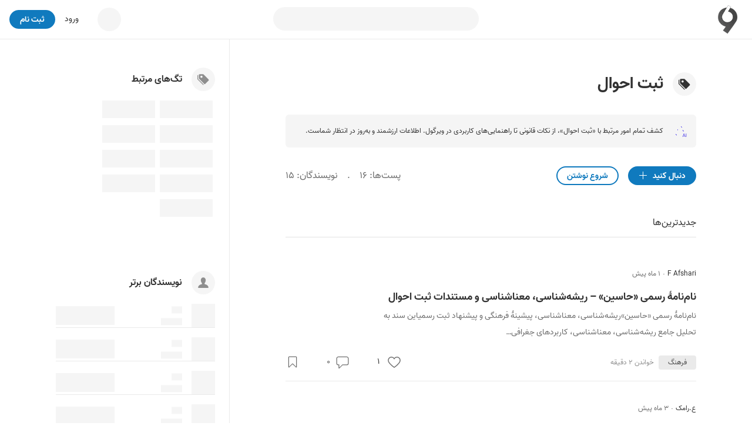

--- FILE ---
content_type: text/html; charset=utf-8
request_url: https://virgool.io/tag/%D8%AB%D8%A8%D8%AA-%D8%A7%D8%AD%D9%88%D8%A7%D9%84
body_size: 924
content:
<!DOCTYPE html><html lang="en"><head><meta charset="utf-8"><meta name="viewport" content="width=device-width,user-scalable=no,initial-scale=1,maximum-scale=1,minimum-scale=1"><meta http-equiv="X-UA-Compatible" content="ie=edge"><link rel="preconnect" href="https://fonts.googleapis.com"><link rel="preconnect" href="https://fonts.gstatic.com" crossorigin><link href="https://fonts.googleapis.com/css2?family=Vazirmatn:wght@700&display=swap" rel="stylesheet"><style>:root{--primary-10:#faf7ff;--primary-30:#d8c1ff;--primary-130:#471882;--primary-150:#33115d}#captcha{margin:24px auto 0;display:flex;justify-content:center}html{height:100%}body{background-image:radial-gradient(63.79% 56.18% at 50% 50%,var(--primary-30)0%,var(--primary-10)100%);height:100%;margin:0;font-family:vazir,sans-serif}.content{text-align:center;z-index:1;padding:22vh 10% 0;position:relative;font-family:Vazirmatn,sans-serif}.content__title{color:var(--primary-150);margin-top:0;margin-bottom:24px;font-size:114px;line-height:1}.content__subtitle{color:var(--primary-150);margin:0;font-size:46px}.content__details{color:var(--primary-130);flex-direction:column;margin-top:20px;margin-bottom:0;font-size:24px;font-weight:600;line-height:2;display:flex}@media (width<=768px){.content{z-index:1;padding-top:10vh;position:relative}.content__title{font-size:70px}.content__subtitle{font-size:28px}.content__details{font-size:16px;font-weight:700}}</style></head><body dir="rtl"><main class="content"><h1 class="content__title">...</h1><h2 class="content__subtitle">در حال بررسی مرورگر شما</h2><p class="content__details"><span>پس از بررسی بصورت خودکار به virgool.io هدایت خواهید شد.</span><span>لطفا منتظر بمانید...</span></p><script>document.addEventListener("DOMContentLoaded", function () {
                setTimeout(function () {
                    document.cookie = '__zrkjc=1769049097_e57c96f5e4b088ccd2484fc8529b12c4; Max-Age=1200; Path=/; Domain=' + encodeURIComponent('virgool.io');
                    location.reload();
                }, 2 * 1000);
            });</script></main></body></html>

--- FILE ---
content_type: text/html; charset=utf-8
request_url: https://virgool.io/tag/%D8%AB%D8%A8%D8%AA-%D8%A7%D8%AD%D9%88%D8%A7%D9%84
body_size: 34842
content:
<!DOCTYPE html><html lang="fa" dir="rtl" class="__variable_c1c930"><head><meta charSet="utf-8"/><meta name="viewport" content="width=device-width, initial-scale=1, minimum-scale=1, maximum-scale=1"/><link rel="preload" as="image" href="https://static.virgool.io/images/parspack1.png"/><link rel="stylesheet" href="/_next/static/css/1c50fec14b6592f9.css" data-precedence="next"/><link rel="stylesheet" href="/_next/static/css/60556f3a5474e04c.css" data-precedence="next"/><link rel="stylesheet" href="/_next/static/css/0602cba8d8f46232.css" data-precedence="next"/><link rel="preload" as="script" fetchPriority="low" href="/_next/static/chunks/webpack-5ac48880e8775332.js"/><script src="/_next/static/chunks/4bd1b696-485edf0096fc3852.js" async=""></script><script src="/_next/static/chunks/4652-c67299c77910ed5e.js" async=""></script><script src="/_next/static/chunks/main-app-3e01b4ca13469b51.js" async=""></script><script src="/_next/static/chunks/6201-2426695b11c0fa5b.js" async=""></script><script src="/_next/static/chunks/2619-633a564ee4e32f4b.js" async=""></script><script src="/_next/static/chunks/app/%40sidebar/error-19d55eca43e4d78a.js" async=""></script><script src="/_next/static/chunks/app/global-error-e3d5bd0ab77aa54b.js" async=""></script><script src="/_next/static/chunks/e37a0b60-0a2a971fb0263144.js" async=""></script><script src="/_next/static/chunks/13b76428-99d592722a9cfde1.js" async=""></script><script src="/_next/static/chunks/5514-1a5370a941ff203e.js" async=""></script><script src="/_next/static/chunks/5239-64a5954bdb2929b0.js" async=""></script><script src="/_next/static/chunks/9470-16695c4cec8cfb1f.js" async=""></script><script src="/_next/static/chunks/7550-6149635355a88339.js" async=""></script><script src="/_next/static/chunks/8278-2a88b48ec66d7b31.js" async=""></script><script src="/_next/static/chunks/242-7d17a2e39727c4ed.js" async=""></script><script src="/_next/static/chunks/7225-78aab4e6915c6cde.js" async=""></script><script src="/_next/static/chunks/5834-db1d1828fee54460.js" async=""></script><script src="/_next/static/chunks/app/layout-37942d4aad01ced1.js" async=""></script><script src="/_next/static/chunks/5125-8f00c91da81a0707.js" async=""></script><script src="/_next/static/chunks/190-cc7b75481c82234f.js" async=""></script><script src="/_next/static/chunks/app/error-369eba8b9e6062eb.js" async=""></script><script src="/_next/static/chunks/app/template-20688a8c059eb832.js" async=""></script><script src="/_next/static/chunks/2448-d52b56b8bcecfc31.js" async=""></script><script src="/_next/static/chunks/app/%40sidebar/%5B...catchAll%5D/page-8d5c1d307163910c.js" async=""></script><script src="/_next/static/chunks/9999-605033a138175519.js" async=""></script><script src="/_next/static/chunks/9825-daf70fb5fcc191c7.js" async=""></script><script src="/_next/static/chunks/6517-3eac5158bc56cf15.js" async=""></script><script src="/_next/static/chunks/4368-6ddaaa9701349ba4.js" async=""></script><script src="/_next/static/chunks/5456-95d34e06ff256206.js" async=""></script><script src="/_next/static/chunks/5650-b8bd8865b14f18c2.js" async=""></script><script src="/_next/static/chunks/8398-ca24ca3c509703f4.js" async=""></script><script src="/_next/static/chunks/9639-b13a5bdd2ca284ad.js" async=""></script><script src="/_next/static/chunks/app/(withSidebar)/tag/%5Bname%5D/page-e72828697259bb15.js" async=""></script><script src="/_next/static/chunks/8767-735048537f19f687.js" async=""></script><script src="/_next/static/chunks/app/%40sidebar/tag/%5Bname%5D/page-348d41c11a3caf16.js" async=""></script><script src="/_next/static/chunks/1148-6109441b812c1e00.js" async=""></script><script src="/_next/static/chunks/5850-f06cf5330efe9ffd.js" async=""></script><script src="/_next/static/chunks/app/(withSidebar)/tag/%5Bname%5D/layout-31f45ef2899d448a.js" async=""></script><link rel="preload" href="https://www.googletagmanager.com/gtag/js?id=GT-M398G7" as="script"/><meta name="next-size-adjust" content=""/><meta name="theme-color" content="#107ABE"/><title>ثبت احوال - ویرگول</title><meta name="description" content="کشف تمام امور مرتبط با «ثبت احوال»، از نکات قانونی تا راهنمایی‌های کاربردی در ویرگول. اطلاعات ارزشمند و به‌روز در انتظار شماست."/><link rel="manifest" href="/manifest.json"/><meta name="referrer" content="strict-origin-when-cross-origin"/><meta name="robots" content="index, follow, max-image-preview:large"/><link rel="canonical" href="https://virgool.io/tag/%D8%AB%D8%A8%D8%AA-%D8%A7%D8%AD%D9%88%D8%A7%D9%84"/><meta property="og:title" content="ثبت احوال - ویرگول"/><meta property="og:description" content="کشف تمام امور مرتبط با «ثبت احوال»، از نکات قانونی تا راهنمایی‌های کاربردی در ویرگول. اطلاعات ارزشمند و به‌روز در انتظار شماست."/><meta property="og:url" content="https://virgool.io/tag/%D8%AB%D8%A8%D8%AA-%D8%A7%D8%AD%D9%88%D8%A7%D9%84"/><meta property="og:site_name" content="ویرگول"/><meta property="og:locale" content="fa"/><meta property="og:image" content="https://static.virgool.io/images/app/logo.webp"/><meta property="og:type" content="article"/><meta name="twitter:card" content="summary"/><meta name="twitter:site" content="@virgool_io"/><meta name="twitter:creator" content="@virgool_io"/><meta name="twitter:title" content="ثبت احوال - ویرگول"/><meta name="twitter:description" content="کشف تمام امور مرتبط با «ثبت احوال»، از نکات قانونی تا راهنمایی‌های کاربردی در ویرگول. اطلاعات ارزشمند و به‌روز در انتظار شماست."/><meta name="twitter:image" content="https://static.virgool.io/images/app/logo.webp"/><link rel="shortcut icon" href="https://static.virgool.io/images/favicon.png"/><link rel="icon" href="https://static.virgool.io/images/favicon.png?x-img=v1/format,type_webp/resize,w_32/optimize,q_75"/><link rel="apple-touch-icon" href="https://static.virgool.io/images/favicon.png"/><script src="/_next/static/chunks/polyfills-42372ed130431b0a.js" noModule=""></script></head><body><div hidden=""><!--$--><!--/$--></div><style data-emotion="css ug5g82">.css-ug5g82{background-color:var(--body-bg);position:relative;top:0;right:0;width:100%;-webkit-transition:top 0.5s ease-in-out;transition:top 0.5s ease-in-out;z-index:300;}</style><div id="navbar" class="py-2 no-print is-divider is-divider-bottom css-ug5g82"><style data-emotion="css zt71py">.css-zt71py{width:100%;margin-right:auto;margin-left:auto;}@media (min-width: 1200px){.css-zt71py{max-width:1440px;}}</style><div class="is-flex is-justify-content-space-between px-3 css-zt71py"><style data-emotion="css gqssyb">.css-gqssyb{min-width:200px;}</style><div class="is-flex is-align-items-center is-justify-content-flex-start css-gqssyb"><a style="height:50px" title="ویرگول" href="/"><img alt="ویرگول" width="50" height="50" decoding="async" data-nimg="1" style="color:transparent" src="https://static.virgool.io/images/app/logo.webp?x-img=v1/format,type_webp/resize,w_50/optimize,q_75"/></a></div><!--$!--><template data-dgst="BAILOUT_TO_CLIENT_SIDE_RENDERING"></template><style data-emotion="css 3eqqe2">.css-3eqqe2{display:block;background-color:var(--color-gray-100);height:12px;border-radius:100px;}</style><span class="mt-1 css-3eqqe2 escdm350" style="width:350px;height:40px"></span><!--/$--><div class="is-flex is-align-items-center is-justify-content-flex-end css-gqssyb"><!--$!--><template data-dgst="BAILOUT_TO_CLIENT_SIDE_RENDERING"></template><span class="css-3eqqe2 escdm350" style="width:40px;height:40px"></span><!--/$--><a class="ml-3 fs-3 color-gray-900 mr-5" href="/login">ورود</a><style data-emotion="css a93h0n">.css-a93h0n{display:-webkit-inline-box;display:-webkit-inline-flex;display:-ms-inline-flexbox;display:inline-flex;-webkit-align-items:center;-webkit-box-align:center;-ms-flex-align:center;align-items:center;-webkit-box-pack:center;-ms-flex-pack:center;-webkit-justify-content:center;justify-content:center;font-weight:bold;line-height:1.5;text-align:center;-webkit-text-decoration:none;text-decoration:none;vertical-align:middle;cursor:pointer;-webkit-user-select:none;-moz-user-select:none;-ms-user-select:none;user-select:none;white-space:nowrap;background-color:transparent;border-width:2px;border-style:solid;border-color:transparent;border-radius:30px;-webkit-transition:all 0.15s ease-in-out;transition:all 0.15s ease-in-out;min-width:74px;color:var(--color-gray-900);outline:none;background-color:var(--color-blue);color:var(--color-white);border-color:var(--color-blue);height:32px;padding:4px 16px;font-size:14px;}.css-a93h0n:disabled,.css-a93h0n.disabled{pointer-events:none;opacity:0.6;}.css-a93h0n svg{fill:var(--color-white);}.css-a93h0n:not(.no-hover):hover{background-color:var(--color-blue-100);border-color:var(--color-blue-100);}.css-a93h0n:disabled,.css-a93h0n.disabled{background-color:var(--color-blue);border-color:var(--color-blue);color:var(--color-white);fill:var(--color-white);}.css-a93h0n svg{width:16px;height:16px;}.css-a93h0n .btn-icon-loading{width:16px!important;height:16px!important;}</style><a class="direction-rtl css-a93h0n" id="js-register-button" href="/register"><span>ثبت نام</span></a><!--$!--><template data-dgst="BAILOUT_TO_CLIENT_SIDE_RENDERING"></template><!--/$--></div></div></div><section><style data-emotion="css zt71py">.css-zt71py{width:100%;margin-right:auto;margin-left:auto;}@media (min-width: 1200px){.css-zt71py{max-width:1440px;}}</style><div class="css-zt71py"><style data-emotion="css zz2iez">.css-zz2iez{display:-webkit-box;display:-webkit-flex;display:-ms-flexbox;display:flex;-webkit-box-flex-flow:row wrap;-webkit-flex-flow:row wrap;-ms-flex-flow:row wrap;flex-flow:row wrap;min-width:0;}.css-zz2iez::before,.css-zz2iez::after{display:-webkit-box;display:-webkit-flex;display:-ms-flexbox;display:flex;}</style><div class="is-justify-content-space-evenly app-layout-container css-zz2iez"><style data-emotion="css 1gjq69t">.css-1gjq69t{position:relative;max-width:100%;min-height:1px;display:block;display:block;-webkit-flex:0 0 100%;-ms-flex:0 0 100%;flex:0 0 100%;max-width:100%;-webkit-order:inherit;-ms-flex-order:inherit;order:inherit;}@media (min-width: 992px){.css-1gjq69t{display:block;-webkit-flex:0 0 58.333333333333336%;-ms-flex:0 0 58.333333333333336%;flex:0 0 58.333333333333336%;max-width:58.333333333333336%;}}</style><div class="vrgl-col app-layout-children px-4 pt-7 css-1gjq69t"><style data-emotion="css rgw8pv">.css-rgw8pv{width:100%;margin-right:auto;margin-left:auto;}@media (min-width: 768px){.css-rgw8pv{max-width:740px;}}</style><div class="mb-7 css-rgw8pv"><div class="is-flex is-align-items-center"><span class="bg-color-gray-100 is-radius-rounded is-flex is-align-items-center is-justify-content-center ml-3 css-1ngw63v"><svg width="20" height="20" viewBox="0 0 16 16" fill="currentColor" xmlns="http://www.w3.org/2000/svg"><path d="M2 2a1 1 0 0 1 1-1h4.586a1 1 0 0 1 .707.293l7 7a1 1 0 0 1 0 1.414l-4.586 4.586a1 1 0 0 1-1.414 0l-7-7A1 1 0 0 1 2 6.586V2zm3.5 4a1.5 1.5 0 1 0 0-3 1.5 1.5 0 0 0 0 3z"></path><path d="M1.293 7.793A1 1 0 0 1 1 7.086V2a1 1 0 0 0-1 1v4.586a1 1 0 0 0 .293.707l7 7a1 1 0 0 0 1.414 0l.043-.043-7.457-7.457z"></path></svg></span><h1 class="fs-9">ثبت احوال</h1></div><style data-emotion="css 17npg4s">.css-17npg4s{-webkit-transition:all 0.2s ease-in-out;transition:all 0.2s ease-in-out;}.css-17npg4s:hover{background-color:var(--color-gray-200)!important;}</style><div class="bg-color-gray-100 mt-4 p-3 is-radius-large fs-2 is-flex css-17npg4s"><svg width="24" height="24" viewBox="0 0 24 24" fill="none" xmlns="http://www.w3.org/2000/svg" class="ml-3"><g clip-path="url(#clip0_24324_700)"><mask id="mask0_24324_700" maskUnits="userSpaceOnUse" x="0" y="0" width="24" height="24" style="mask-type:luminance"><path d="M24 0H0V24H24V0Z" fill="white" stroke-dasharray="0,0,0,96"></path></mask><g mask="url(#mask0_24324_700)"><mask id="mask1_24324_700" maskUnits="userSpaceOnUse" x="0" y="0" width="24" height="24" style="mask-type:luminance"><path d="M0 0H24V24H0V0Z" fill="white" stroke-dasharray="0,0,0,96"></path></mask><g mask="url(#mask1_24324_700)"><path d="M8.53711 9.91888L19.9101 21.2919L21.2914 19.9106L9.91845 8.5376" stroke="#4030E8" stroke-linecap="round" stroke-linejoin="round" stroke-dasharray="0,0,0,34.12112808227539"></path><path d="M18.7255 17.345L17.3442 18.7264M3.23489 3.23581L6.56782 4.35611L9.39139 2.26074L9.35584 5.77674L12.2212 7.81462L8.86635 8.86727L7.81364 12.2222L5.77577 9.35676L2.25977 9.39231L4.35519 6.56874L3.23489 3.23581Z" stroke="#4030E8" stroke-linejoin="round" stroke-dasharray="0,0,0,37.11518478393555"></path><path d="M6.55682 18.6977V16.7442M5.58008 17.721H7.53357M18.2778 12V10.0465M17.301 11.0233H19.2545M15.4871 5.58142V3.62793M14.5103 4.60467H16.4638" stroke="#4030E8" stroke-linecap="round" stroke-linejoin="round" stroke-dasharray="0,0,0,11.720979690551758"></path><path d="M22 14H18C16.8954 14 16 14.8954 16 16V22C16 23.1046 16.8954 24 18 24H22C23.1046 24 24 23.1046 24 22V16C24 14.8954 23.1046 14 22 14Z" fill="var(--color-gray-100)"></path><path d="M19.3672 16.8164L17.4844 22H16.7148L18.8828 16.3125H19.3789L19.3672 16.8164ZM20.9453 22L19.0586 16.8164L19.0469 16.3125H19.543L21.7188 22H20.9453ZM20.8477 19.8945V20.5117H17.6523V19.8945H20.8477ZM23.2891 16.3125V22H22.5352V16.3125H23.2891Z" fill="#4030E8"></path></g></g></g><defs><clipPath id="clip0_24324_700"><rect width="24" height="24" fill="white" stroke-dasharray="0,0,0,96"></rect></clipPath></defs></svg>کشف تمام امور مرتبط با «ثبت احوال»، از نکات قانونی تا راهنمایی‌های کاربردی در ویرگول. اطلاعات ارزشمند و به‌روز در انتظار شماست.</div><div class="is-flex is-justify-content-space-between mt-5 is-align-items-center"><div><style data-emotion="css a93h0n">.css-a93h0n{display:-webkit-inline-box;display:-webkit-inline-flex;display:-ms-inline-flexbox;display:inline-flex;-webkit-align-items:center;-webkit-box-align:center;-ms-flex-align:center;align-items:center;-webkit-box-pack:center;-ms-flex-pack:center;-webkit-justify-content:center;justify-content:center;font-weight:bold;line-height:1.5;text-align:center;-webkit-text-decoration:none;text-decoration:none;vertical-align:middle;cursor:pointer;-webkit-user-select:none;-moz-user-select:none;-ms-user-select:none;user-select:none;white-space:nowrap;background-color:transparent;border-width:2px;border-style:solid;border-color:transparent;border-radius:30px;-webkit-transition:all 0.15s ease-in-out;transition:all 0.15s ease-in-out;min-width:74px;color:var(--color-gray-900);outline:none;background-color:var(--color-blue);color:var(--color-white);border-color:var(--color-blue);height:32px;padding:4px 16px;font-size:14px;}.css-a93h0n:disabled,.css-a93h0n.disabled{pointer-events:none;opacity:0.6;}.css-a93h0n svg{fill:var(--color-white);}.css-a93h0n:not(.no-hover):hover{background-color:var(--color-blue-100);border-color:var(--color-blue-100);}.css-a93h0n:disabled,.css-a93h0n.disabled{background-color:var(--color-blue);border-color:var(--color-blue);color:var(--color-white);fill:var(--color-white);}.css-a93h0n svg{width:16px;height:16px;}.css-a93h0n .btn-icon-loading{width:16px!important;height:16px!important;}</style><button class="no-hover direction-rtl css-a93h0n" name="follow"><style data-emotion="css 9cadgq">.css-9cadgq{display:-webkit-inline-box;display:-webkit-inline-flex;display:-ms-inline-flexbox;display:inline-flex;-webkit-align-items:center;-webkit-box-align:center;-ms-flex-align:center;align-items:center;gap:8px;-webkit-order:1;-ms-flex-order:1;order:1;margin-right:8px;}</style><span class="css-9cadgq"><svg width="18" height="18" viewBox="0 0 16 16" fill="currentColor" xmlns="http://www.w3.org/2000/svg"><path d="M14 7v1H8v6H7V8H1V7h6V1h1v6h6z"></path></svg></span><span>دنبال کنید</span></button><style data-emotion="css g87t8">.css-g87t8{display:-webkit-inline-box;display:-webkit-inline-flex;display:-ms-inline-flexbox;display:inline-flex;-webkit-align-items:center;-webkit-box-align:center;-ms-flex-align:center;align-items:center;-webkit-box-pack:center;-ms-flex-pack:center;-webkit-justify-content:center;justify-content:center;font-weight:bold;line-height:1.5;text-align:center;-webkit-text-decoration:none;text-decoration:none;vertical-align:middle;cursor:pointer;-webkit-user-select:none;-moz-user-select:none;-ms-user-select:none;user-select:none;white-space:nowrap;background-color:transparent;border-width:2px;border-style:solid;border-color:transparent;border-radius:30px;-webkit-transition:all 0.15s ease-in-out;transition:all 0.15s ease-in-out;min-width:74px;color:var(--color-gray-900);outline:none;background-color:transparent;color:var(--color-blue);border-color:var(--color-blue);height:32px;padding:4px 16px;font-size:14px;}.css-g87t8:disabled,.css-g87t8.disabled{pointer-events:none;opacity:0.6;}.css-g87t8 svg{fill:var(--color-blue);}.css-g87t8:not(.no-hover):hover{background-color:var(--color-blue);color:var(--color-gray-50);}.css-g87t8:not(.no-hover):hover svg{fill:var(--color-gray-50);}.css-g87t8:disabled,.css-g87t8.disabled{color:var(--color-blue);background-color:transparent;fill:var(--color-blue);}.css-g87t8 svg{width:16px;height:16px;}.css-g87t8 .btn-icon-loading{width:16px!important;height:16px!important;}</style><a class="direction-rtl mr-3 css-g87t8" href="/new-post"><span>شروع نوشتن</span></a></div><div class="color-gray-700"><span>پست‌ها<!-- -->: <!-- -->۱۶</span><span class="mx-3">.</span><span>نویسندگان<!-- -->: <!-- -->۱۵</span></div></div><style data-emotion="css 1psotb8">.css-1psotb8{position:relative;border-bottom-width:1px;border-bottom-style:solid;border-bottom-color:var(--color-gray-300);}</style><div class="mb-4 mb-4 mt-6 css-1psotb8 er3h1gh0"><style data-emotion="css 1bbnnsp">.css-1bbnnsp{position:relative;cursor:pointer;display:inline-block;-webkit-transition:all .2s ease-in-out;transition:all .2s ease-in-out;}.css-1bbnnsp:hover{font-weight:600;}.css-1bbnnsp.isActive{font-weight:bold;}.css-1bbnnsp.isActive:after{content:'';background:var(--color-gray-900);height:1px;left:0;position:absolute;top:100%;width:100%;}</style><a class="ml-4 py-2 css-1bbnnsp er3h1gh1" href="/tag/%D8%AB%D8%A8%D8%AA-%D8%A7%D8%AD%D9%88%D8%A7%D9%84">جدیدترین‌ها</a></div></div><div class="css-rgw8pv"><article class="my-5 is-divider is-divider-bottom"><div class="is-flex is-justify-content-space-between"><div><div><div class="is-flex is-align-items-center mb-2 fs-2"><style data-emotion="css 1ejoh78">.css-1ejoh78{color:var(--color-gray-700);word-break:break-word;}.css-1ejoh78.vrgl-typography-ellipsis-single-line{overflow:hidden;text-overflow:ellipsis;}.css-1ejoh78.vrgl-typography-single-line{white-space:nowrap;}.css-1ejoh78.vrgl-typography-ellipsis{display:inline-block;max-width:100%;}.css-1ejoh78.vrgl-typography-ellipsis-multiple-line{display:-webkit-box;-webkit-line-clamp:3;-webkit-box-orient:vertical;overflow:hidden;}</style><style data-emotion="css 1vt6a6r">.css-1vt6a6r{color:var(--color-gray-700);word-break:break-word;color:var(--color-gray-700);word-break:break-word;}.css-1vt6a6r.vrgl-typography-ellipsis-single-line{overflow:hidden;text-overflow:ellipsis;}.css-1vt6a6r.vrgl-typography-single-line{white-space:nowrap;}.css-1vt6a6r.vrgl-typography-ellipsis{display:inline-block;max-width:100%;}.css-1vt6a6r.vrgl-typography-ellipsis-multiple-line{display:-webkit-box;-webkit-line-clamp:3;-webkit-box-orient:vertical;overflow:hidden;}.css-1vt6a6r.vrgl-typography-ellipsis-single-line{overflow:hidden;text-overflow:ellipsis;}.css-1vt6a6r.vrgl-typography-single-line{white-space:nowrap;}.css-1vt6a6r.vrgl-typography-ellipsis{display:inline-block;max-width:100%;}.css-1vt6a6r.vrgl-typography-ellipsis-multiple-line{display:-webkit-box;-webkit-line-clamp:3;-webkit-box-orient:vertical;overflow:hidden;}</style><span class="direction-rtl vrgl-typography-ellipsis vrgl-typography-single-line vrgl-typography-ellipsis-single-line color-gray-900 css-1vt6a6r" style="max-width:150px"><a title="F Afshari" href="https://virgool.io/@afshari77.f">F Afshari</a></span><span class="fs-3 color-gray-700 ff-default fw-400 mx-1">·</span><div class="color-gray-700">۱ ماه پیش</div></div><a title="نام‌نامهٔ رسمی «حاسین» – ریشه‌شناسی، معناشناسی و مستندات ثبت احوال" href="https://virgool.io/@afshari77.f/%D9%86%D8%A7%D9%85-%D9%86%D8%A7%D9%85%D9%87%D9%94-%D8%B1%D8%B3%D9%85%DB%8C-%D8%AD%D8%A7%D8%B3%DB%8C%D9%86-%E2%80%93-%D8%B1%DB%8C%D8%B4%D9%87-%D8%B4%D9%86%D8%A7%D8%B3%DB%8C-%D9%85%D8%B9%D9%86%D8%A7%D8%B4%D9%86%D8%A7%D8%B3%DB%8C-%D9%88-%D9%85%D8%B3%D8%AA%D9%86%D8%AF%D8%A7%D8%AA-%D8%AB%D8%A8%D8%AA-%D8%A7%D8%AD%D9%88%D8%A7%D9%84-mym4airu7imt"><h3 class="direction-rtl vrgl-typography-ellipsis vrgl-typography-ellipsis-multiple-line color-gray-900 fs-5 css-1vt6a6r" style="-webkit-line-clamp:2">نام‌نامهٔ رسمی «حاسین» – ریشه‌شناسی، معناشناسی و مستندات ثبت احوال</h3><span class="direction-rtl vrgl-typography-ellipsis vrgl-typography-ellipsis-multiple-line color-gray-700 fs-3 css-1vt6a6r" style="-webkit-line-clamp:3">نام‌نامهٔ رسمی «حاسین»ریشه‌شناسی، معناشناسی، پیشینهٔ فرهنگی و پیشنهاد ثبت رسمیاین سند به تحلیل جامع ریشه‌شناسی، معناشناسی، کاربردهای جغرافی…</span></a></div></div><div class="is-block mr-3 is-order-2"><a title="نام‌نامهٔ رسمی «حاسین» – ریشه‌شناسی، معناشناسی و مستندات ثبت احوال" href="https://virgool.io/@afshari77.f/%D9%86%D8%A7%D9%85-%D9%86%D8%A7%D9%85%D9%87%D9%94-%D8%B1%D8%B3%D9%85%DB%8C-%D8%AD%D8%A7%D8%B3%DB%8C%D9%86-%E2%80%93-%D8%B1%DB%8C%D8%B4%D9%87-%D8%B4%D9%86%D8%A7%D8%B3%DB%8C-%D9%85%D8%B9%D9%86%D8%A7%D8%B4%D9%86%D8%A7%D8%B3%DB%8C-%D9%88-%D9%85%D8%B3%D8%AA%D9%86%D8%AF%D8%A7%D8%AA-%D8%AB%D8%A8%D8%AA-%D8%A7%D8%AD%D9%88%D8%A7%D9%84-mym4airu7imt"><img alt="نام‌نامهٔ رسمی «حاسین» – ریشه‌شناسی، معناشناسی و مستندات ثبت احوال" loading="lazy" width="120" height="120" decoding="async" data-nimg="1" style="color:transparent;object-fit:cover" srcSet="https://static.virgool.io/images/app/no-thumbnail.png?x-img=v1/format,type_webp/resize,w_128/optimize,q_75 1x, https://static.virgool.io/images/app/no-thumbnail.png?x-img=v1/format,type_webp/resize,w_256/optimize,q_75 2x" src="https://static.virgool.io/images/app/no-thumbnail.png?x-img=v1/format,type_webp/resize,w_256/optimize,q_75"/></a></div></div><footer class="is-flex is-justify-content-space-between is-align-items-center py-3"><div><span class="tag_vrgl-tag__f6Xpt is-clickable bg-color-gray-200 color-gray-800 direction-rtl ml-2 px-3"><a href="/topic/فرهنگ">فرهنگ</a></span><span class="color-gray-600 fs-2">خواندن <!-- -->۲<!-- --> دقیقه</span></div><div class="is-flex is-justify-content-space-between" style="width:200px"><div class="is-inline-flex is-align-items-center"><style data-emotion="css 1t8luqn">.css-1t8luqn{display:-webkit-inline-box;display:-webkit-inline-flex;display:-ms-inline-flexbox;display:inline-flex;-webkit-align-items:center;-webkit-box-align:center;-ms-flex-align:center;align-items:center;-webkit-box-pack:center;-ms-flex-pack:center;-webkit-justify-content:center;justify-content:center;font-weight:bold;line-height:1.5;text-align:center;-webkit-text-decoration:none;text-decoration:none;vertical-align:middle;cursor:pointer;-webkit-user-select:none;-moz-user-select:none;-ms-user-select:none;user-select:none;white-space:nowrap;background-color:transparent;border-width:2px;border-style:solid;border-color:transparent;border-radius:30px;-webkit-transition:all 0.15s ease-in-out;transition:all 0.15s ease-in-out;min-width:74px;color:var(--color-gray-900);outline:none;font-weight:400;height:32px;padding:4px 16px;font-size:14px;font-weight:400;min-width:initial;padding:0;}.css-1t8luqn:disabled,.css-1t8luqn.disabled{pointer-events:none;opacity:0.6;}.css-1t8luqn svg{width:16px;height:16px;}.css-1t8luqn .btn-icon-loading{width:16px!important;height:16px!important;}.css-1t8luqn svg{width:initial;height:initial;}</style><button class="direction-rtl likeEffect_button-like__KCGLP css-1t8luqn" name="like"><span><div class="likeEffect_heart__kePkP"><svg width="26" height="26" viewBox="0 0 18 18" fill="none" xmlns="http://www.w3.org/2000/svg" stroke="var(--color-gray-700)"><path d="M12.182,3.2545A4.00649,4.00649,0,0,0,9,5.1635a4.00649,4.00649,0,0,0-3.182-1.909A3.818,3.818,0,0,0,2,7.0725c0,3.646,7,8.273,7,8.273s7-4.578,7-8.273A3.818,3.818,0,0,0,12.182,3.2545Z"></path></svg></div></span></button><span style="min-width:10px" class="fs-3 mr-1 var(--color-gray-700) direction-ltr is-clickable">۱</span></div><a class="is-inline-flex is-align-items-center" href="https://virgool.io/@afshari77.f/%D9%86%D8%A7%D9%85-%D9%86%D8%A7%D9%85%D9%87%D9%94-%D8%B1%D8%B3%D9%85%DB%8C-%D8%AD%D8%A7%D8%B3%DB%8C%D9%86-%E2%80%93-%D8%B1%DB%8C%D8%B4%D9%87-%D8%B4%D9%86%D8%A7%D8%B3%DB%8C-%D9%85%D8%B9%D9%86%D8%A7%D8%B4%D9%86%D8%A7%D8%B3%DB%8C-%D9%88-%D9%85%D8%B3%D8%AA%D9%86%D8%AF%D8%A7%D8%AA-%D8%AB%D8%A8%D8%AA-%D8%A7%D8%AD%D9%88%D8%A7%D9%84-mym4airu7imt#--responses"><button class="direction-rtl css-1t8luqn"><span><svg width="22" height="22" viewBox="0 0 18 18" fill="none" xmlns="http://www.w3.org/2000/svg" stroke="var(--color-gray-700)"><path d="M3,2A2,2,0,0,0,1,4v7a2,2,0,0,0,2,2H4v4.3965a.25.25,0,0,0,.427.1765L9,13h6a2,2,0,0,0,2-2V4a2,2,0,0,0-2-2Z"></path></svg></span></button><span class="fs-3 mr-2 color-gray-700 direction-ltr">۰</span></a><button class="direction-rtl css-1t8luqn" name="bookmark"><span><svg width="20" height="20" viewBox="0 0 18 18" fill="none" xmlns="http://www.w3.org/2000/svg" stroke="var(--color-gray-700)"><path d="M14,1H4A.944.944,0,0,0,3,2V16.46c0,.4.5.7.8.4l5-4.987a.3.3,0,0,1,.4,0l5,4.987a.473.473,0,0,0,.8-.4V2A.944.944,0,0,0,14,1Z"></path></svg></span></button></div></footer></article><article class="my-5 is-divider is-divider-bottom"><div class="is-flex is-justify-content-space-between"><div><div><div class="is-flex is-align-items-center mb-2 fs-2"><span class="direction-rtl vrgl-typography-ellipsis vrgl-typography-single-line vrgl-typography-ellipsis-single-line color-gray-900 css-1vt6a6r" style="max-width:150px"><a title="ع.رامک" href="https://virgool.io/@m_52564920">ع.رامک</a></span><span class="fs-3 color-gray-700 ff-default fw-400 mx-1">·</span><div class="color-gray-700">۳ ماه پیش</div></div><a title="خاطرات فراموش شده( مرغ اضطراری)" href="https://virgool.io/@m_52564920/%D8%AE%D8%A7%D8%B7%D8%B1%D8%A7%D8%AA-%D9%81%D8%B1%D8%A7%D9%85%D9%88%D8%B4-%D8%B4%D8%AF%D9%87-%D9%85%D8%B1%D8%BA-%D8%A7%D8%B6%D8%B7%D8%B1%D8%A7%D8%B1%DB%8C-l3ftbebfbkx5"><h3 class="direction-rtl vrgl-typography-ellipsis vrgl-typography-ellipsis-multiple-line color-gray-900 fs-5 css-1vt6a6r" style="-webkit-line-clamp:2">خاطرات فراموش شده( مرغ اضطراری)</h3><span class="direction-rtl vrgl-typography-ellipsis vrgl-typography-ellipsis-multiple-line color-gray-700 fs-3 css-1vt6a6r" style="-webkit-line-clamp:3">در نگارش زندگی نامه ام ، بعضی خاطرات ریز و درشت جا افتادند و به موقع نوشته نشدند یا خارج از موضوع اصلی بودند و باید در پست جداگانه ای تعریف…</span></a></div></div><div class="is-block mr-3 is-order-2"><a title="خاطرات فراموش شده( مرغ اضطراری)" href="https://virgool.io/@m_52564920/%D8%AE%D8%A7%D8%B7%D8%B1%D8%A7%D8%AA-%D9%81%D8%B1%D8%A7%D9%85%D9%88%D8%B4-%D8%B4%D8%AF%D9%87-%D9%85%D8%B1%D8%BA-%D8%A7%D8%B6%D8%B7%D8%B1%D8%A7%D8%B1%DB%8C-l3ftbebfbkx5"><img alt="خاطرات فراموش شده( مرغ اضطراری)" loading="lazy" width="120" height="120" decoding="async" data-nimg="1" style="color:transparent;object-fit:cover" srcSet="https://files.virgool.io/upload/users/2427070/posts/l3ftbebfbkx5/4te2ppywikch.jpg?x-img=v1/format,type_webp/resize,w_128/optimize,q_75 1x, https://files.virgool.io/upload/users/2427070/posts/l3ftbebfbkx5/4te2ppywikch.jpg?x-img=v1/format,type_webp/resize,w_256/optimize,q_75 2x" src="https://files.virgool.io/upload/users/2427070/posts/l3ftbebfbkx5/4te2ppywikch.jpg?x-img=v1/format,type_webp/resize,w_256/optimize,q_75"/></a></div></div><footer class="is-flex is-justify-content-space-between is-align-items-center py-3"><div><span class="tag_vrgl-tag__f6Xpt is-clickable bg-color-gray-200 color-gray-800 direction-rtl ml-2 px-3"><a href="/topic/تاریخ">تاریخ</a></span><span class="color-gray-600 fs-2">خواندن <!-- -->۲<!-- --> دقیقه</span></div><div class="is-flex is-justify-content-space-between" style="width:200px"><div class="is-inline-flex is-align-items-center"><button class="direction-rtl likeEffect_button-like__KCGLP css-1t8luqn" name="like"><span><div class="likeEffect_heart__kePkP"><svg width="26" height="26" viewBox="0 0 18 18" fill="none" xmlns="http://www.w3.org/2000/svg" stroke="var(--color-gray-700)"><path d="M12.182,3.2545A4.00649,4.00649,0,0,0,9,5.1635a4.00649,4.00649,0,0,0-3.182-1.909A3.818,3.818,0,0,0,2,7.0725c0,3.646,7,8.273,7,8.273s7-4.578,7-8.273A3.818,3.818,0,0,0,12.182,3.2545Z"></path></svg></div></span></button><span style="min-width:10px" class="fs-3 mr-1 var(--color-gray-700) direction-ltr is-clickable">۲۳</span></div><a class="is-inline-flex is-align-items-center" href="https://virgool.io/@m_52564920/%D8%AE%D8%A7%D8%B7%D8%B1%D8%A7%D8%AA-%D9%81%D8%B1%D8%A7%D9%85%D9%88%D8%B4-%D8%B4%D8%AF%D9%87-%D9%85%D8%B1%D8%BA-%D8%A7%D8%B6%D8%B7%D8%B1%D8%A7%D8%B1%DB%8C-l3ftbebfbkx5#--responses"><button class="direction-rtl css-1t8luqn"><span><svg width="22" height="22" viewBox="0 0 18 18" fill="none" xmlns="http://www.w3.org/2000/svg" stroke="var(--color-gray-700)"><path d="M3,2A2,2,0,0,0,1,4v7a2,2,0,0,0,2,2H4v4.3965a.25.25,0,0,0,.427.1765L9,13h6a2,2,0,0,0,2-2V4a2,2,0,0,0-2-2Z"></path></svg></span></button><span class="fs-3 mr-2 color-gray-700 direction-ltr">۶</span></a><button class="direction-rtl css-1t8luqn" name="bookmark"><span><svg width="20" height="20" viewBox="0 0 18 18" fill="none" xmlns="http://www.w3.org/2000/svg" stroke="var(--color-gray-700)"><path d="M14,1H4A.944.944,0,0,0,3,2V16.46c0,.4.5.7.8.4l5-4.987a.3.3,0,0,1,.4,0l5,4.987a.473.473,0,0,0,.8-.4V2A.944.944,0,0,0,14,1Z"></path></svg></span></button></div></footer></article><article class="my-5 is-divider is-divider-bottom"><div class="is-flex is-justify-content-space-between"><div><div><div class="is-flex is-align-items-center mb-2 fs-2"><span class="direction-rtl vrgl-typography-ellipsis vrgl-typography-single-line vrgl-typography-ellipsis-single-line color-gray-900 css-1vt6a6r" style="max-width:150px"><a title="محمد پارسا" href="https://virgool.io/@mparsa">محمد پارسا</a></span><span class="fs-3 color-gray-700 ff-default fw-400 mx-1">·</span><div class="color-gray-700">۱۰ ماه پیش</div></div><a title="افزونه ثبت احوال وردپرس – استعلام اطلاعات هویتی" href="https://virgool.io/@mparsa/%D8%A7%D9%81%D8%B2%D9%88%D9%86%D9%87-%D8%AB%D8%A8%D8%AA-%D8%A7%D8%AD%D9%88%D8%A7%D9%84-%D9%88%D8%B1%D8%AF%D9%BE%D8%B1%D8%B3-%D8%A7%D8%B3%D8%AA%D8%B9%D9%84%D8%A7%D9%85-%D8%A7%D8%B7%D9%84%D8%A7%D8%B9%D8%A7%D8%AA-%D9%87%D9%88%DB%8C%D8%AA%DB%8C-v86tgygzh9dy"><h3 class="direction-rtl vrgl-typography-ellipsis vrgl-typography-ellipsis-multiple-line color-gray-900 fs-5 css-1vt6a6r" style="-webkit-line-clamp:2">افزونه ثبت احوال وردپرس – استعلام اطلاعات هویتی</h3><span class="direction-rtl vrgl-typography-ellipsis vrgl-typography-ellipsis-multiple-line color-gray-700 fs-3 css-1vt6a6r" style="-webkit-line-clamp:3">افزونه ثبت احوال وردپرس - استعلام ثبت احوال - استعلام نام ، نام خانوادگی ، نام پدر ، وضعیت حیات به طور دقیق و لحظه ای از ثبت احوال</span></a></div></div><div class="is-block mr-3 is-order-2"><a title="افزونه ثبت احوال وردپرس – استعلام اطلاعات هویتی" href="https://virgool.io/@mparsa/%D8%A7%D9%81%D8%B2%D9%88%D9%86%D9%87-%D8%AB%D8%A8%D8%AA-%D8%A7%D8%AD%D9%88%D8%A7%D9%84-%D9%88%D8%B1%D8%AF%D9%BE%D8%B1%D8%B3-%D8%A7%D8%B3%D8%AA%D8%B9%D9%84%D8%A7%D9%85-%D8%A7%D8%B7%D9%84%D8%A7%D8%B9%D8%A7%D8%AA-%D9%87%D9%88%DB%8C%D8%AA%DB%8C-v86tgygzh9dy"><img alt="افزونه ثبت احوال وردپرس – استعلام اطلاعات هویتی" loading="lazy" width="120" height="120" decoding="async" data-nimg="1" style="color:transparent;object-fit:cover" srcSet="https://files.virgool.io/upload/users/54033/posts/v86tgygzh9dy/6hugkg24lhif.jpg?x-img=v1/format,type_webp/resize,w_128/optimize,q_75 1x, https://files.virgool.io/upload/users/54033/posts/v86tgygzh9dy/6hugkg24lhif.jpg?x-img=v1/format,type_webp/resize,w_256/optimize,q_75 2x" src="https://files.virgool.io/upload/users/54033/posts/v86tgygzh9dy/6hugkg24lhif.jpg?x-img=v1/format,type_webp/resize,w_256/optimize,q_75"/></a></div></div><footer class="is-flex is-justify-content-space-between is-align-items-center py-3"><div><span class="color-gray-600 fs-2">خواندن <!-- -->۱<!-- --> دقیقه</span></div><div class="is-flex is-justify-content-space-between" style="width:200px"><div class="is-inline-flex is-align-items-center"><button class="direction-rtl likeEffect_button-like__KCGLP css-1t8luqn" name="like"><span><div class="likeEffect_heart__kePkP"><svg width="26" height="26" viewBox="0 0 18 18" fill="none" xmlns="http://www.w3.org/2000/svg" stroke="var(--color-gray-700)"><path d="M12.182,3.2545A4.00649,4.00649,0,0,0,9,5.1635a4.00649,4.00649,0,0,0-3.182-1.909A3.818,3.818,0,0,0,2,7.0725c0,3.646,7,8.273,7,8.273s7-4.578,7-8.273A3.818,3.818,0,0,0,12.182,3.2545Z"></path></svg></div></span></button><span style="min-width:10px" class="fs-3 mr-1 var(--color-gray-700) direction-ltr is-clickable">۰</span></div><a class="is-inline-flex is-align-items-center" href="https://virgool.io/@mparsa/%D8%A7%D9%81%D8%B2%D9%88%D9%86%D9%87-%D8%AB%D8%A8%D8%AA-%D8%A7%D8%AD%D9%88%D8%A7%D9%84-%D9%88%D8%B1%D8%AF%D9%BE%D8%B1%D8%B3-%D8%A7%D8%B3%D8%AA%D8%B9%D9%84%D8%A7%D9%85-%D8%A7%D8%B7%D9%84%D8%A7%D8%B9%D8%A7%D8%AA-%D9%87%D9%88%DB%8C%D8%AA%DB%8C-v86tgygzh9dy#--responses"><button class="direction-rtl css-1t8luqn"><span><svg width="22" height="22" viewBox="0 0 18 18" fill="none" xmlns="http://www.w3.org/2000/svg" stroke="var(--color-gray-700)"><path d="M3,2A2,2,0,0,0,1,4v7a2,2,0,0,0,2,2H4v4.3965a.25.25,0,0,0,.427.1765L9,13h6a2,2,0,0,0,2-2V4a2,2,0,0,0-2-2Z"></path></svg></span></button><span class="fs-3 mr-2 color-gray-700 direction-ltr">۰</span></a><button class="direction-rtl css-1t8luqn" name="bookmark"><span><svg width="20" height="20" viewBox="0 0 18 18" fill="none" xmlns="http://www.w3.org/2000/svg" stroke="var(--color-gray-700)"><path d="M14,1H4A.944.944,0,0,0,3,2V16.46c0,.4.5.7.8.4l5-4.987a.3.3,0,0,1,.4,0l5,4.987a.473.473,0,0,0,.8-.4V2A.944.944,0,0,0,14,1Z"></path></svg></span></button></div></footer></article><article class="my-5 is-divider is-divider-bottom"><div class="is-flex is-justify-content-space-between"><div><div><div class="is-flex is-align-items-center mb-2 fs-2"><span class="direction-rtl vrgl-typography-ellipsis vrgl-typography-single-line vrgl-typography-ellipsis-single-line color-gray-900 css-1vt6a6r" style="max-width:150px"><a title="امین فرهادی" href="https://virgool.io/@m_12123108">امین فرهادی</a></span><span class="fs-3 color-gray-700 ff-default fw-400 mx-1">·</span><div class="color-gray-700">۲ سال پیش</div></div><a title="تغییر نام در ثبت احوال کشور" href="https://virgool.io/@m_12123108/change-of-name-in-the-civil-registry-of-the-country-wkunzt3do012"><h3 class="direction-rtl vrgl-typography-ellipsis vrgl-typography-ellipsis-multiple-line color-gray-900 fs-5 css-1vt6a6r" style="-webkit-line-clamp:2">تغییر نام در ثبت احوال کشور</h3><span class="direction-rtl vrgl-typography-ellipsis vrgl-typography-ellipsis-multiple-line color-gray-700 fs-3 css-1vt6a6r" style="-webkit-line-clamp:3">از نام خود خسته شدید و می‌خواهید یک اسم تازه داشته باشید؟ خوشبختانه راه‌ حلی برای تغییر نام در ثبت احوال کشور وجود دارد. افراد می‌توانند نا…</span></a></div></div><div class="is-block mr-3 is-order-2"><a title="تغییر نام در ثبت احوال کشور" href="https://virgool.io/@m_12123108/change-of-name-in-the-civil-registry-of-the-country-wkunzt3do012"><img alt="تغییر نام در ثبت احوال کشور" loading="lazy" width="120" height="120" decoding="async" data-nimg="1" style="color:transparent;object-fit:cover" srcSet="https://files.virgool.io/upload/users/3034663/posts/wkunzt3do012/3pdsc6ievw9g.jpg?x-img=v1/format,type_webp/resize,w_128/optimize,q_75 1x, https://files.virgool.io/upload/users/3034663/posts/wkunzt3do012/3pdsc6ievw9g.jpg?x-img=v1/format,type_webp/resize,w_256/optimize,q_75 2x" src="https://files.virgool.io/upload/users/3034663/posts/wkunzt3do012/3pdsc6ievw9g.jpg?x-img=v1/format,type_webp/resize,w_256/optimize,q_75"/></a></div></div><footer class="is-flex is-justify-content-space-between is-align-items-center py-3"><div><span class="tag_vrgl-tag__f6Xpt is-clickable bg-color-gray-200 color-gray-800 direction-rtl ml-2 px-3"><a href="/topic/حقوقی">حقوقی</a></span><span class="color-gray-600 fs-2">خواندن <!-- -->۷<!-- --> دقیقه</span></div><div class="is-flex is-justify-content-space-between" style="width:200px"><div class="is-inline-flex is-align-items-center"><button class="direction-rtl likeEffect_button-like__KCGLP css-1t8luqn" name="like"><span><div class="likeEffect_heart__kePkP"><svg width="26" height="26" viewBox="0 0 18 18" fill="none" xmlns="http://www.w3.org/2000/svg" stroke="var(--color-gray-700)"><path d="M12.182,3.2545A4.00649,4.00649,0,0,0,9,5.1635a4.00649,4.00649,0,0,0-3.182-1.909A3.818,3.818,0,0,0,2,7.0725c0,3.646,7,8.273,7,8.273s7-4.578,7-8.273A3.818,3.818,0,0,0,12.182,3.2545Z"></path></svg></div></span></button><span style="min-width:10px" class="fs-3 mr-1 var(--color-gray-700) direction-ltr is-clickable">۱</span></div><a class="is-inline-flex is-align-items-center" href="https://virgool.io/@m_12123108/change-of-name-in-the-civil-registry-of-the-country-wkunzt3do012#--responses"><button class="direction-rtl css-1t8luqn"><span><svg width="22" height="22" viewBox="0 0 18 18" fill="none" xmlns="http://www.w3.org/2000/svg" stroke="var(--color-gray-700)"><path d="M3,2A2,2,0,0,0,1,4v7a2,2,0,0,0,2,2H4v4.3965a.25.25,0,0,0,.427.1765L9,13h6a2,2,0,0,0,2-2V4a2,2,0,0,0-2-2Z"></path></svg></span></button><span class="fs-3 mr-2 color-gray-700 direction-ltr">۰</span></a><button class="direction-rtl css-1t8luqn" name="bookmark"><span><svg width="20" height="20" viewBox="0 0 18 18" fill="none" xmlns="http://www.w3.org/2000/svg" stroke="var(--color-gray-700)"><path d="M14,1H4A.944.944,0,0,0,3,2V16.46c0,.4.5.7.8.4l5-4.987a.3.3,0,0,1,.4,0l5,4.987a.473.473,0,0,0,.8-.4V2A.944.944,0,0,0,14,1Z"></path></svg></span></button></div></footer></article><article class="my-5 is-divider is-divider-bottom"><div class="is-flex is-justify-content-space-between"><div><div><div class="is-flex is-align-items-center mb-2 fs-2"><span class="direction-rtl vrgl-typography-ellipsis vrgl-typography-single-line vrgl-typography-ellipsis-single-line color-gray-900 css-1vt6a6r" style="max-width:150px"><a title="ntirapp" href="https://virgool.io/@ntirappcompany">ntirapp</a></span><span class="fs-3 color-gray-700 ff-default fw-400 mx-1">·</span><div class="color-gray-700">۲ سال پیش</div></div><a title="تعویض یک روزه شناسنامه شهروندان" href="https://virgool.io/@ntirappcompany/%D8%AA%D8%B9%D9%88%DB%8C%D8%B6-%DB%8C%DA%A9-%D8%B1%D9%88%D8%B2%D9%87-%D8%B4%D9%86%D8%A7%D8%B3%D9%86%D8%A7%D9%85%D9%87-%D8%B4%D9%87%D8%B1%D9%88%D9%86%D8%AF%D8%A7%D9%86-hgvmrpdfaofq"><h3 class="direction-rtl vrgl-typography-ellipsis vrgl-typography-ellipsis-multiple-line color-gray-900 fs-5 css-1vt6a6r" style="-webkit-line-clamp:2">تعویض یک روزه شناسنامه شهروندان</h3><span class="direction-rtl vrgl-typography-ellipsis vrgl-typography-ellipsis-multiple-line color-gray-700 fs-3 css-1vt6a6r" style="-webkit-line-clamp:3">به گزارش انتیراپ به نقل از خبرگزاری ایسنا، همزمان با فرارسیدن هفته دولت، سازمان ثبت احوال کشور با برپایی میز خدمت در محل این سازمان ضمن برر…</span></a></div></div><div class="is-block mr-3 is-order-2"><a title="تعویض یک روزه شناسنامه شهروندان" href="https://virgool.io/@ntirappcompany/%D8%AA%D8%B9%D9%88%DB%8C%D8%B6-%DB%8C%DA%A9-%D8%B1%D9%88%D8%B2%D9%87-%D8%B4%D9%86%D8%A7%D8%B3%D9%86%D8%A7%D9%85%D9%87-%D8%B4%D9%87%D8%B1%D9%88%D9%86%D8%AF%D8%A7%D9%86-hgvmrpdfaofq"><img alt="تعویض یک روزه شناسنامه شهروندان" loading="lazy" width="120" height="120" decoding="async" data-nimg="1" style="color:transparent;object-fit:cover" srcSet="https://files.virgool.io/upload/users/2718367/posts/hgvmrpdfaofq/ji6w6pfepszj.jpg?x-img=v1/format,type_webp/resize,w_128/optimize,q_75 1x, https://files.virgool.io/upload/users/2718367/posts/hgvmrpdfaofq/ji6w6pfepszj.jpg?x-img=v1/format,type_webp/resize,w_256/optimize,q_75 2x" src="https://files.virgool.io/upload/users/2718367/posts/hgvmrpdfaofq/ji6w6pfepszj.jpg?x-img=v1/format,type_webp/resize,w_256/optimize,q_75"/></a></div></div><footer class="is-flex is-justify-content-space-between is-align-items-center py-3"><div><span class="color-gray-600 fs-2">خواندن <!-- -->۲<!-- --> دقیقه</span></div><div class="is-flex is-justify-content-space-between" style="width:200px"><div class="is-inline-flex is-align-items-center"><button class="direction-rtl likeEffect_button-like__KCGLP css-1t8luqn" name="like"><span><div class="likeEffect_heart__kePkP"><svg width="26" height="26" viewBox="0 0 18 18" fill="none" xmlns="http://www.w3.org/2000/svg" stroke="var(--color-gray-700)"><path d="M12.182,3.2545A4.00649,4.00649,0,0,0,9,5.1635a4.00649,4.00649,0,0,0-3.182-1.909A3.818,3.818,0,0,0,2,7.0725c0,3.646,7,8.273,7,8.273s7-4.578,7-8.273A3.818,3.818,0,0,0,12.182,3.2545Z"></path></svg></div></span></button><span style="min-width:10px" class="fs-3 mr-1 var(--color-gray-700) direction-ltr is-clickable">۰</span></div><a class="is-inline-flex is-align-items-center" href="https://virgool.io/@ntirappcompany/%D8%AA%D8%B9%D9%88%DB%8C%D8%B6-%DB%8C%DA%A9-%D8%B1%D9%88%D8%B2%D9%87-%D8%B4%D9%86%D8%A7%D8%B3%D9%86%D8%A7%D9%85%D9%87-%D8%B4%D9%87%D8%B1%D9%88%D9%86%D8%AF%D8%A7%D9%86-hgvmrpdfaofq#--responses"><button class="direction-rtl css-1t8luqn"><span><svg width="22" height="22" viewBox="0 0 18 18" fill="none" xmlns="http://www.w3.org/2000/svg" stroke="var(--color-gray-700)"><path d="M3,2A2,2,0,0,0,1,4v7a2,2,0,0,0,2,2H4v4.3965a.25.25,0,0,0,.427.1765L9,13h6a2,2,0,0,0,2-2V4a2,2,0,0,0-2-2Z"></path></svg></span></button><span class="fs-3 mr-2 color-gray-700 direction-ltr">۰</span></a><button class="direction-rtl css-1t8luqn" name="bookmark"><span><svg width="20" height="20" viewBox="0 0 18 18" fill="none" xmlns="http://www.w3.org/2000/svg" stroke="var(--color-gray-700)"><path d="M14,1H4A.944.944,0,0,0,3,2V16.46c0,.4.5.7.8.4l5-4.987a.3.3,0,0,1,.4,0l5,4.987a.473.473,0,0,0,.8-.4V2A.944.944,0,0,0,14,1Z"></path></svg></span></button></div></footer></article><article class="my-5 is-divider is-divider-bottom"><div class="is-flex is-justify-content-space-between"><div><div><div class="is-flex is-align-items-center mb-2 fs-2"><span class="direction-rtl vrgl-typography-ellipsis vrgl-typography-single-line vrgl-typography-ellipsis-single-line color-gray-900 css-1vt6a6r" style="max-width:150px"><a title="king007" href="https://virgool.io/@theking00.kingi">king007</a></span><span class="fs-3 color-gray-700 fw-400 mx-1">در</span><span class="direction-rtl vrgl-typography-ellipsis vrgl-typography-single-line vrgl-typography-ellipsis-single-line color-gray-900 css-1vt6a6r" style="max-width:150px"><a title="همیشه بنویس" href="https://virgool.io/lets-write">همیشه بنویس</a></span><span class="fs-3 color-gray-700 ff-default fw-400 mx-1">·</span><div class="color-gray-700">۳ سال پیش</div></div><a title="منِ من" href="https://virgool.io/lets-write/%D9%85%D9%86%D9%90-%D9%85%D9%86-kk7igboq7gg6"><h3 class="direction-rtl vrgl-typography-ellipsis vrgl-typography-ellipsis-multiple-line color-gray-900 fs-5 css-1vt6a6r" style="-webkit-line-clamp:2">منِ من</h3><span class="direction-rtl vrgl-typography-ellipsis vrgl-typography-ellipsis-multiple-line color-gray-700 fs-3 css-1vt6a6r" style="-webkit-line-clamp:3">سلام یه آدم 27 ساله که از کلاس اول دبستان که یادشه جمله نویسیش عالی بوده اما دست قضا و شاید هم شرایط ،شایدم خودش اون رو به این جایی که هست…</span></a></div></div><div class="is-block mr-3 is-order-2"><a title="منِ من" href="https://virgool.io/lets-write/%D9%85%D9%86%D9%90-%D9%85%D9%86-kk7igboq7gg6"><img alt="منِ من" loading="lazy" width="120" height="120" decoding="async" data-nimg="1" style="color:transparent;object-fit:cover" srcSet="https://static.virgool.io/images/app/no-thumbnail.png?x-img=v1/format,type_webp/resize,w_128/optimize,q_75 1x, https://static.virgool.io/images/app/no-thumbnail.png?x-img=v1/format,type_webp/resize,w_256/optimize,q_75 2x" src="https://static.virgool.io/images/app/no-thumbnail.png?x-img=v1/format,type_webp/resize,w_256/optimize,q_75"/></a></div></div><footer class="is-flex is-justify-content-space-between is-align-items-center py-3"><div><span class="color-gray-600 fs-2">خواندن <!-- -->۳<!-- --> دقیقه</span></div><div class="is-flex is-justify-content-space-between" style="width:200px"><div class="is-inline-flex is-align-items-center"><button class="direction-rtl likeEffect_button-like__KCGLP css-1t8luqn" name="like"><span><div class="likeEffect_heart__kePkP"><svg width="26" height="26" viewBox="0 0 18 18" fill="none" xmlns="http://www.w3.org/2000/svg" stroke="var(--color-gray-700)"><path d="M12.182,3.2545A4.00649,4.00649,0,0,0,9,5.1635a4.00649,4.00649,0,0,0-3.182-1.909A3.818,3.818,0,0,0,2,7.0725c0,3.646,7,8.273,7,8.273s7-4.578,7-8.273A3.818,3.818,0,0,0,12.182,3.2545Z"></path></svg></div></span></button><span style="min-width:10px" class="fs-3 mr-1 var(--color-gray-700) direction-ltr is-clickable">۱۲</span></div><a class="is-inline-flex is-align-items-center" href="https://virgool.io/lets-write/%D9%85%D9%86%D9%90-%D9%85%D9%86-kk7igboq7gg6#--responses"><button class="direction-rtl css-1t8luqn"><span><svg width="22" height="22" viewBox="0 0 18 18" fill="none" xmlns="http://www.w3.org/2000/svg" stroke="var(--color-gray-700)"><path d="M3,2A2,2,0,0,0,1,4v7a2,2,0,0,0,2,2H4v4.3965a.25.25,0,0,0,.427.1765L9,13h6a2,2,0,0,0,2-2V4a2,2,0,0,0-2-2Z"></path></svg></span></button><span class="fs-3 mr-2 color-gray-700 direction-ltr">۶</span></a><button class="direction-rtl css-1t8luqn" name="bookmark"><span><svg width="20" height="20" viewBox="0 0 18 18" fill="none" xmlns="http://www.w3.org/2000/svg" stroke="var(--color-gray-700)"><path d="M14,1H4A.944.944,0,0,0,3,2V16.46c0,.4.5.7.8.4l5-4.987a.3.3,0,0,1,.4,0l5,4.987a.473.473,0,0,0,.8-.4V2A.944.944,0,0,0,14,1Z"></path></svg></span></button></div></footer></article><article class="my-5 is-divider is-divider-bottom"><div class="is-flex is-justify-content-space-between"><div><div><div class="is-flex is-align-items-center mb-2 fs-2"><span class="direction-rtl vrgl-typography-ellipsis vrgl-typography-single-line vrgl-typography-ellipsis-single-line color-gray-900 css-1vt6a6r" style="max-width:150px"><a title="زهره صامتی" href="https://virgool.io/@vekalat.free">زهره صامتی</a></span><span class="fs-3 color-gray-700 ff-default fw-400 mx-1">·</span><div class="color-gray-700">۴ سال پیش</div></div><a title="برای ایحاد تغییر در شناسنامه باید به کجا مراجعه کرد؟" href="https://virgool.io/@vekalat.free/%D8%A8%D8%B1%D8%A7%DB%8C-%D8%A7%DB%8C%D8%AD%D8%A7%D8%AF-%D8%AA%D8%BA%DB%8C%DB%8C%D8%B1-%D8%AF%D8%B1-%D8%B4%D9%86%D8%A7%D8%B3%D9%86%D8%A7%D9%85%D9%87-%D8%A8%D8%A7%DB%8C%D8%AF-%D8%A8%D9%87-%DA%A9%D8%AC%D8%A7-%D9%85%D8%B1%D8%A7%D8%AC%D8%B9%D9%87-%DA%A9%D8%B1%D8%AF-ahruliupnnjd"><h3 class="direction-rtl vrgl-typography-ellipsis vrgl-typography-ellipsis-multiple-line color-gray-900 fs-5 css-1vt6a6r" style="-webkit-line-clamp:2">برای ایحاد تغییر در شناسنامه باید به کجا مراجعه کرد؟</h3><span class="direction-rtl vrgl-typography-ellipsis vrgl-typography-ellipsis-multiple-line color-gray-700 fs-3 css-1vt6a6r" style="-webkit-line-clamp:3">ممکن است شما یکی از متقاضیان تغییر نام باشید، اما آیا کسی می تواند شناسه خود را تغییر دهد و نام خود را تغییر دهد؟ در قانون اصلاح قانون ثبت…</span></a></div></div><div class="is-block mr-3 is-order-2"><a title="برای ایحاد تغییر در شناسنامه باید به کجا مراجعه کرد؟" href="https://virgool.io/@vekalat.free/%D8%A8%D8%B1%D8%A7%DB%8C-%D8%A7%DB%8C%D8%AD%D8%A7%D8%AF-%D8%AA%D8%BA%DB%8C%DB%8C%D8%B1-%D8%AF%D8%B1-%D8%B4%D9%86%D8%A7%D8%B3%D9%86%D8%A7%D9%85%D9%87-%D8%A8%D8%A7%DB%8C%D8%AF-%D8%A8%D9%87-%DA%A9%D8%AC%D8%A7-%D9%85%D8%B1%D8%A7%D8%AC%D8%B9%D9%87-%DA%A9%D8%B1%D8%AF-ahruliupnnjd"><img alt="برای ایحاد تغییر در شناسنامه باید به کجا مراجعه کرد؟" loading="lazy" width="120" height="120" decoding="async" data-nimg="1" style="color:transparent;object-fit:cover" srcSet="https://files.virgool.io/upload/users/1670937/posts/ahruliupnnjd/nmdour92esm9.png?x-img=v1/format,type_webp/resize,w_128/optimize,q_75 1x, https://files.virgool.io/upload/users/1670937/posts/ahruliupnnjd/nmdour92esm9.png?x-img=v1/format,type_webp/resize,w_256/optimize,q_75 2x" src="https://files.virgool.io/upload/users/1670937/posts/ahruliupnnjd/nmdour92esm9.png?x-img=v1/format,type_webp/resize,w_256/optimize,q_75"/></a></div></div><footer class="is-flex is-justify-content-space-between is-align-items-center py-3"><div><span class="tag_vrgl-tag__f6Xpt is-clickable bg-color-gray-200 color-gray-800 direction-rtl ml-2 px-3"><a href="/topic/حقوقی">حقوقی</a></span><span class="color-gray-600 fs-2">خواندن <!-- -->۳<!-- --> دقیقه</span></div><div class="is-flex is-justify-content-space-between" style="width:200px"><div class="is-inline-flex is-align-items-center"><button class="direction-rtl likeEffect_button-like__KCGLP css-1t8luqn" name="like"><span><div class="likeEffect_heart__kePkP"><svg width="26" height="26" viewBox="0 0 18 18" fill="none" xmlns="http://www.w3.org/2000/svg" stroke="var(--color-gray-700)"><path d="M12.182,3.2545A4.00649,4.00649,0,0,0,9,5.1635a4.00649,4.00649,0,0,0-3.182-1.909A3.818,3.818,0,0,0,2,7.0725c0,3.646,7,8.273,7,8.273s7-4.578,7-8.273A3.818,3.818,0,0,0,12.182,3.2545Z"></path></svg></div></span></button><span style="min-width:10px" class="fs-3 mr-1 var(--color-gray-700) direction-ltr is-clickable">۱</span></div><a class="is-inline-flex is-align-items-center" href="https://virgool.io/@vekalat.free/%D8%A8%D8%B1%D8%A7%DB%8C-%D8%A7%DB%8C%D8%AD%D8%A7%D8%AF-%D8%AA%D8%BA%DB%8C%DB%8C%D8%B1-%D8%AF%D8%B1-%D8%B4%D9%86%D8%A7%D8%B3%D9%86%D8%A7%D9%85%D9%87-%D8%A8%D8%A7%DB%8C%D8%AF-%D8%A8%D9%87-%DA%A9%D8%AC%D8%A7-%D9%85%D8%B1%D8%A7%D8%AC%D8%B9%D9%87-%DA%A9%D8%B1%D8%AF-ahruliupnnjd#--responses"><button class="direction-rtl css-1t8luqn"><span><svg width="22" height="22" viewBox="0 0 18 18" fill="none" xmlns="http://www.w3.org/2000/svg" stroke="var(--color-gray-700)"><path d="M3,2A2,2,0,0,0,1,4v7a2,2,0,0,0,2,2H4v4.3965a.25.25,0,0,0,.427.1765L9,13h6a2,2,0,0,0,2-2V4a2,2,0,0,0-2-2Z"></path></svg></span></button><span class="fs-3 mr-2 color-gray-700 direction-ltr">۰</span></a><button class="direction-rtl css-1t8luqn" name="bookmark"><span><svg width="20" height="20" viewBox="0 0 18 18" fill="none" xmlns="http://www.w3.org/2000/svg" stroke="var(--color-gray-700)"><path d="M14,1H4A.944.944,0,0,0,3,2V16.46c0,.4.5.7.8.4l5-4.987a.3.3,0,0,1,.4,0l5,4.987a.473.473,0,0,0,.8-.4V2A.944.944,0,0,0,14,1Z"></path></svg></span></button></div></footer></article><article class="my-5 is-divider is-divider-bottom"><div class="is-flex is-justify-content-space-between"><div><div><div class="is-flex is-align-items-center mb-2 fs-2"><span class="direction-rtl vrgl-typography-ellipsis vrgl-typography-single-line vrgl-typography-ellipsis-single-line color-gray-900 css-1vt6a6r" style="max-width:150px"><a title="NameFarsi" href="https://virgool.io/@NameFarsi">NameFarsi</a></span><span class="fs-3 color-gray-700 ff-default fw-400 mx-1">·</span><div class="color-gray-700">۴ سال پیش</div></div><a title="اسم های کایلین و ماهنیکا" href="https://virgool.io/@NameFarsi/%D8%A7%D8%B3%D9%85-%D9%87%D8%A7%DB%8C-%DA%A9%D8%A7%DB%8C%D9%84%DB%8C%D9%86-%D9%88-%D9%85%D8%A7%D9%87%D9%86%DB%8C%DA%A9%D8%A7-txkit2qv56yf"><h3 class="direction-rtl vrgl-typography-ellipsis vrgl-typography-ellipsis-multiple-line color-gray-900 fs-5 css-1vt6a6r" style="-webkit-line-clamp:2">اسم های کایلین و ماهنیکا</h3><span class="direction-rtl vrgl-typography-ellipsis vrgl-typography-ellipsis-multiple-line color-gray-700 fs-3 css-1vt6a6r" style="-webkit-line-clamp:3">کایلین و اسم ماه نیکا معنی ریشه و فراوانی تعداد اسم ها در ثبت احوال ایران اسم کایلین قشنگه یا ماهنیکا اسم دختر جدید شیک امروزی</span></a></div></div><div class="is-block mr-3 is-order-2"><a title="اسم های کایلین و ماهنیکا" href="https://virgool.io/@NameFarsi/%D8%A7%D8%B3%D9%85-%D9%87%D8%A7%DB%8C-%DA%A9%D8%A7%DB%8C%D9%84%DB%8C%D9%86-%D9%88-%D9%85%D8%A7%D9%87%D9%86%DB%8C%DA%A9%D8%A7-txkit2qv56yf"><img alt="اسم های کایلین و ماهنیکا" loading="lazy" width="120" height="120" decoding="async" data-nimg="1" style="color:transparent;object-fit:cover" srcSet="https://files.virgool.io/upload/users/175031/posts/txkit2qv56yf/aofvy9wmoc0g.jpeg?x-img=v1/format,type_webp/resize,w_128/optimize,q_75 1x, https://files.virgool.io/upload/users/175031/posts/txkit2qv56yf/aofvy9wmoc0g.jpeg?x-img=v1/format,type_webp/resize,w_256/optimize,q_75 2x" src="https://files.virgool.io/upload/users/175031/posts/txkit2qv56yf/aofvy9wmoc0g.jpeg?x-img=v1/format,type_webp/resize,w_256/optimize,q_75"/></a></div></div><footer class="is-flex is-justify-content-space-between is-align-items-center py-3"><div><span class="tag_vrgl-tag__f6Xpt is-clickable bg-color-gray-200 color-gray-800 direction-rtl ml-2 px-3"><a href="/topic/مهاجرت">مهاجرت</a></span><span class="color-gray-600 fs-2">خواندن <!-- -->۱<!-- --> دقیقه</span></div><div class="is-flex is-justify-content-space-between" style="width:200px"><div class="is-inline-flex is-align-items-center"><button class="direction-rtl likeEffect_button-like__KCGLP css-1t8luqn" name="like"><span><div class="likeEffect_heart__kePkP"><svg width="26" height="26" viewBox="0 0 18 18" fill="none" xmlns="http://www.w3.org/2000/svg" stroke="var(--color-gray-700)"><path d="M12.182,3.2545A4.00649,4.00649,0,0,0,9,5.1635a4.00649,4.00649,0,0,0-3.182-1.909A3.818,3.818,0,0,0,2,7.0725c0,3.646,7,8.273,7,8.273s7-4.578,7-8.273A3.818,3.818,0,0,0,12.182,3.2545Z"></path></svg></div></span></button><span style="min-width:10px" class="fs-3 mr-1 var(--color-gray-700) direction-ltr is-clickable">۶</span></div><a class="is-inline-flex is-align-items-center" href="https://virgool.io/@NameFarsi/%D8%A7%D8%B3%D9%85-%D9%87%D8%A7%DB%8C-%DA%A9%D8%A7%DB%8C%D9%84%DB%8C%D9%86-%D9%88-%D9%85%D8%A7%D9%87%D9%86%DB%8C%DA%A9%D8%A7-txkit2qv56yf#--responses"><button class="direction-rtl css-1t8luqn"><span><svg width="22" height="22" viewBox="0 0 18 18" fill="none" xmlns="http://www.w3.org/2000/svg" stroke="var(--color-gray-700)"><path d="M3,2A2,2,0,0,0,1,4v7a2,2,0,0,0,2,2H4v4.3965a.25.25,0,0,0,.427.1765L9,13h6a2,2,0,0,0,2-2V4a2,2,0,0,0-2-2Z"></path></svg></span></button><span class="fs-3 mr-2 color-gray-700 direction-ltr">۳</span></a><button class="direction-rtl css-1t8luqn" name="bookmark"><span><svg width="20" height="20" viewBox="0 0 18 18" fill="none" xmlns="http://www.w3.org/2000/svg" stroke="var(--color-gray-700)"><path d="M14,1H4A.944.944,0,0,0,3,2V16.46c0,.4.5.7.8.4l5-4.987a.3.3,0,0,1,.4,0l5,4.987a.473.473,0,0,0,.8-.4V2A.944.944,0,0,0,14,1Z"></path></svg></span></button></div></footer></article><article class="my-5 is-divider is-divider-bottom"><div class="is-flex is-justify-content-space-between"><div><div><div class="is-flex is-align-items-center mb-2 fs-2"><span class="direction-rtl vrgl-typography-ellipsis vrgl-typography-single-line vrgl-typography-ellipsis-single-line color-gray-900 css-1vt6a6r" style="max-width:150px"><a title="بیتا صالحی" href="https://virgool.io/@Bita_Salehi">بیتا صالحی</a></span><span class="fs-3 color-gray-700 ff-default fw-400 mx-1">·</span><div class="color-gray-700">۵ سال پیش</div></div><a title="انجام امور بانکی با کارت ملی هوشمند" href="https://virgool.io/@Bita_Salehi/%D8%A7%D9%86%D8%AC%D8%A7%D9%85-%D8%A7%D9%85%D9%88%D8%B1-%D8%A8%D8%A7%D9%86%DA%A9%DB%8C-%D8%A8%D8%A7-%DA%A9%D8%A7%D8%B1%D8%AA-%D9%85%D9%84%DB%8C-%D9%87%D9%88%D8%B4%D9%85%D9%86%D8%AF-tb8xsgbwkyii"><h3 class="direction-rtl vrgl-typography-ellipsis vrgl-typography-ellipsis-multiple-line color-gray-900 fs-5 css-1vt6a6r" style="-webkit-line-clamp:2">انجام امور بانکی با کارت ملی هوشمند</h3><span class="direction-rtl vrgl-typography-ellipsis vrgl-typography-ellipsis-multiple-line color-gray-700 fs-3 css-1vt6a6r" style="-webkit-line-clamp:3">گزارش فابا نیوز</span></a></div></div><div class="is-block mr-3 is-order-2"><a title="انجام امور بانکی با کارت ملی هوشمند" href="https://virgool.io/@Bita_Salehi/%D8%A7%D9%86%D8%AC%D8%A7%D9%85-%D8%A7%D9%85%D9%88%D8%B1-%D8%A8%D8%A7%D9%86%DA%A9%DB%8C-%D8%A8%D8%A7-%DA%A9%D8%A7%D8%B1%D8%AA-%D9%85%D9%84%DB%8C-%D9%87%D9%88%D8%B4%D9%85%D9%86%D8%AF-tb8xsgbwkyii"><img alt="انجام امور بانکی با کارت ملی هوشمند" loading="lazy" width="120" height="120" decoding="async" data-nimg="1" style="color:transparent;object-fit:cover" srcSet="https://files.virgool.io/upload/users/408079/posts/tb8xsgbwkyii/spnmaq0s66ib.jpeg?x-img=v1/format,type_webp/resize,w_128/optimize,q_75 1x, https://files.virgool.io/upload/users/408079/posts/tb8xsgbwkyii/spnmaq0s66ib.jpeg?x-img=v1/format,type_webp/resize,w_256/optimize,q_75 2x" src="https://files.virgool.io/upload/users/408079/posts/tb8xsgbwkyii/spnmaq0s66ib.jpeg?x-img=v1/format,type_webp/resize,w_256/optimize,q_75"/></a></div></div><footer class="is-flex is-justify-content-space-between is-align-items-center py-3"><div><span class="color-gray-600 fs-2">خواندن <!-- -->۳<!-- --> دقیقه</span></div><div class="is-flex is-justify-content-space-between" style="width:200px"><div class="is-inline-flex is-align-items-center"><button class="direction-rtl likeEffect_button-like__KCGLP css-1t8luqn" name="like"><span><div class="likeEffect_heart__kePkP"><svg width="26" height="26" viewBox="0 0 18 18" fill="none" xmlns="http://www.w3.org/2000/svg" stroke="var(--color-gray-700)"><path d="M12.182,3.2545A4.00649,4.00649,0,0,0,9,5.1635a4.00649,4.00649,0,0,0-3.182-1.909A3.818,3.818,0,0,0,2,7.0725c0,3.646,7,8.273,7,8.273s7-4.578,7-8.273A3.818,3.818,0,0,0,12.182,3.2545Z"></path></svg></div></span></button><span style="min-width:10px" class="fs-3 mr-1 var(--color-gray-700) direction-ltr is-clickable">۴</span></div><a class="is-inline-flex is-align-items-center" href="https://virgool.io/@Bita_Salehi/%D8%A7%D9%86%D8%AC%D8%A7%D9%85-%D8%A7%D9%85%D9%88%D8%B1-%D8%A8%D8%A7%D9%86%DA%A9%DB%8C-%D8%A8%D8%A7-%DA%A9%D8%A7%D8%B1%D8%AA-%D9%85%D9%84%DB%8C-%D9%87%D9%88%D8%B4%D9%85%D9%86%D8%AF-tb8xsgbwkyii#--responses"><button class="direction-rtl css-1t8luqn"><span><svg width="22" height="22" viewBox="0 0 18 18" fill="none" xmlns="http://www.w3.org/2000/svg" stroke="var(--color-gray-700)"><path d="M3,2A2,2,0,0,0,1,4v7a2,2,0,0,0,2,2H4v4.3965a.25.25,0,0,0,.427.1765L9,13h6a2,2,0,0,0,2-2V4a2,2,0,0,0-2-2Z"></path></svg></span></button><span class="fs-3 mr-2 color-gray-700 direction-ltr">۰</span></a><button class="direction-rtl css-1t8luqn" name="bookmark"><span><svg width="20" height="20" viewBox="0 0 18 18" fill="none" xmlns="http://www.w3.org/2000/svg" stroke="var(--color-gray-700)"><path d="M14,1H4A.944.944,0,0,0,3,2V16.46c0,.4.5.7.8.4l5-4.987a.3.3,0,0,1,.4,0l5,4.987a.473.473,0,0,0,.8-.4V2A.944.944,0,0,0,14,1Z"></path></svg></span></button></div></footer></article><article class="my-5 is-divider is-divider-bottom"><div class="is-flex is-justify-content-space-between"><div><div><div class="is-flex is-align-items-center mb-2 fs-2"><span class="direction-rtl vrgl-typography-ellipsis vrgl-typography-single-line vrgl-typography-ellipsis-single-line color-gray-900 css-1vt6a6r" style="max-width:150px"><a title="دلنوشته های یک سایه" href="https://virgool.io/@Jal">دلنوشته های یک سایه</a></span><span class="fs-3 color-gray-700 ff-default fw-400 mx-1">·</span><div class="color-gray-700">۵ سال پیش</div></div><a title="در جستجوی هویت" href="https://virgool.io/@Jal/%D8%AF%D8%B1-%D8%AC%D8%B3%D8%AA%D8%AC%D9%88%DB%8C-%D9%87%D9%88%DB%8C%D8%AA-us12exoneide"><h3 class="direction-rtl vrgl-typography-ellipsis vrgl-typography-ellipsis-multiple-line color-gray-900 fs-5 css-1vt6a6r" style="-webkit-line-clamp:2">در جستجوی هویت</h3><span class="direction-rtl vrgl-typography-ellipsis vrgl-typography-ellipsis-multiple-line color-gray-700 fs-3 css-1vt6a6r" style="-webkit-line-clamp:3">این تصویر و این آدم ها بارها قلب مرا به لرزه انداختند...طوری که دیگر تاب ننوشتن ندارم... حداقل میتوانیم بنویسیم تا شروع پایانی برای این درد…</span></a></div></div><div class="is-block mr-3 is-order-2"><a title="در جستجوی هویت" href="https://virgool.io/@Jal/%D8%AF%D8%B1-%D8%AC%D8%B3%D8%AA%D8%AC%D9%88%DB%8C-%D9%87%D9%88%DB%8C%D8%AA-us12exoneide"><img alt="در جستجوی هویت" loading="lazy" width="120" height="120" decoding="async" data-nimg="1" style="color:transparent;object-fit:cover" srcSet="https://files.virgool.io/upload/users/614800/posts/us12exoneide/flnrarrpqtzo.jpeg?x-img=v1/format,type_webp/resize,w_128/optimize,q_75 1x, https://files.virgool.io/upload/users/614800/posts/us12exoneide/flnrarrpqtzo.jpeg?x-img=v1/format,type_webp/resize,w_256/optimize,q_75 2x" src="https://files.virgool.io/upload/users/614800/posts/us12exoneide/flnrarrpqtzo.jpeg?x-img=v1/format,type_webp/resize,w_256/optimize,q_75"/></a></div></div><footer class="is-flex is-justify-content-space-between is-align-items-center py-3"><div><span class="color-gray-600 fs-2">خواندن <!-- -->۱<!-- --> دقیقه</span></div><div class="is-flex is-justify-content-space-between" style="width:200px"><div class="is-inline-flex is-align-items-center"><button class="direction-rtl likeEffect_button-like__KCGLP css-1t8luqn" name="like"><span><div class="likeEffect_heart__kePkP"><svg width="26" height="26" viewBox="0 0 18 18" fill="none" xmlns="http://www.w3.org/2000/svg" stroke="var(--color-gray-700)"><path d="M12.182,3.2545A4.00649,4.00649,0,0,0,9,5.1635a4.00649,4.00649,0,0,0-3.182-1.909A3.818,3.818,0,0,0,2,7.0725c0,3.646,7,8.273,7,8.273s7-4.578,7-8.273A3.818,3.818,0,0,0,12.182,3.2545Z"></path></svg></div></span></button><span style="min-width:10px" class="fs-3 mr-1 var(--color-gray-700) direction-ltr is-clickable">۶</span></div><a class="is-inline-flex is-align-items-center" href="https://virgool.io/@Jal/%D8%AF%D8%B1-%D8%AC%D8%B3%D8%AA%D8%AC%D9%88%DB%8C-%D9%87%D9%88%DB%8C%D8%AA-us12exoneide#--responses"><button class="direction-rtl css-1t8luqn"><span><svg width="22" height="22" viewBox="0 0 18 18" fill="none" xmlns="http://www.w3.org/2000/svg" stroke="var(--color-gray-700)"><path d="M3,2A2,2,0,0,0,1,4v7a2,2,0,0,0,2,2H4v4.3965a.25.25,0,0,0,.427.1765L9,13h6a2,2,0,0,0,2-2V4a2,2,0,0,0-2-2Z"></path></svg></span></button><span class="fs-3 mr-2 color-gray-700 direction-ltr">۳</span></a><button class="direction-rtl css-1t8luqn" name="bookmark"><span><svg width="20" height="20" viewBox="0 0 18 18" fill="none" xmlns="http://www.w3.org/2000/svg" stroke="var(--color-gray-700)"><path d="M14,1H4A.944.944,0,0,0,3,2V16.46c0,.4.5.7.8.4l5-4.987a.3.3,0,0,1,.4,0l5,4.987a.473.473,0,0,0,.8-.4V2A.944.944,0,0,0,14,1Z"></path></svg></span></button></div></footer></article></div><!--$--><!--/$--><!--$?--><template id="B:0"></template><!--/$--></div><style data-emotion="css 1xix583">.css-1xix583{position:relative;max-width:100%;min-height:1px;display:block;display:block;-webkit-flex:0 0 100%;-ms-flex:0 0 100%;flex:0 0 100%;max-width:100%;-webkit-order:inherit;-ms-flex-order:inherit;order:inherit;}@media (min-width: 992px){.css-1xix583{display:block;-webkit-flex:0 0 25%;-ms-flex:0 0 25%;flex:0 0 25%;max-width:25%;}}</style><div class="vrgl-col is-divider is-divider-right px-4 pt-7 no-print css-1xix583" style="min-height:100vh"><aside class="mb-9"><div class="mb-3 fw-bold is-flex is-align-items-center"><style data-emotion="css 1ngw63v">.css-1ngw63v{width:40px;height:40px;}</style><span class="bg-color-gray-100 is-radius-rounded is-flex is-align-items-center is-justify-content-center ml-3 css-1ngw63v"><svg width="20" height="20" viewBox="0 0 16 16" fill="currentColor" xmlns="http://www.w3.org/2000/svg" class="fill-color-gray-600"><path d="M2 2a1 1 0 0 1 1-1h4.586a1 1 0 0 1 .707.293l7 7a1 1 0 0 1 0 1.414l-4.586 4.586a1 1 0 0 1-1.414 0l-7-7A1 1 0 0 1 2 6.586V2zm3.5 4a1.5 1.5 0 1 0 0-3 1.5 1.5 0 0 0 0 3z"></path><path d="M1.293 7.793A1 1 0 0 1 1 7.086V2a1 1 0 0 0-1 1v4.586a1 1 0 0 0 .293.707l7 7a1 1 0 0 0 1.414 0l.043-.043-7.457-7.457z"></path></svg></span>تگ‌های مرتبط</div><style data-emotion="css 16mlxz1">.css-16mlxz1{display:block;background-color:var(--color-gray-100);height:12px;}</style><span class="mx-1 is-inline-block css-16mlxz1 escdm350" style="width:90px;height:30px"></span><span class="mx-1 is-inline-block css-16mlxz1 escdm350" style="width:90px;height:30px"></span><span class="mx-1 is-inline-block css-16mlxz1 escdm350" style="width:90px;height:30px"></span><span class="mx-1 is-inline-block css-16mlxz1 escdm350" style="width:90px;height:30px"></span><span class="mx-1 is-inline-block css-16mlxz1 escdm350" style="width:90px;height:30px"></span><span class="mx-1 is-inline-block css-16mlxz1 escdm350" style="width:90px;height:30px"></span><span class="mx-1 is-inline-block css-16mlxz1 escdm350" style="width:90px;height:30px"></span><span class="mx-1 is-inline-block css-16mlxz1 escdm350" style="width:90px;height:30px"></span><span class="mx-1 is-inline-block css-16mlxz1 escdm350" style="width:90px;height:30px"></span></aside><aside class="mb-5"><div class="mb-3 fw-bold is-flex is-align-items-center"><span class="bg-color-gray-100 is-radius-rounded is-flex is-align-items-center is-justify-content-center ml-3 css-1ngw63v"><svg width="20" height="20" viewBox="0 0 18 18" fill="currentColor" xmlns="http://www.w3.org/2000/svg" class="fill-color-gray-600"><path d="M16.4745,17a.4965.4965,0,0,0,.50089-.49207q.00015-.01724-.00089-.03443c-.3305-3.592-4.0135-4.8155-5.139-4.9135C11.013,11.4885,11,10.826,11,10a7.51507,7.51507,0,0,0,1.766-4.479C12.766,2.8085,11.2225,1,9,1S5.234,2.8085,5.234,5.521A7.51507,7.51507,0,0,0,7,10c0,.826-.013,1.4885-.837,1.56-1.1255.1-4.8085,1.3215-5.139,4.9135a.49649.49649,0,0,0,.46557.52561q.01719.001.03443.00089Z"></path></svg></span>نویسندگان برتر</div><div class="is-block mb-3 is-divider is-divider-bottom"><div class="is-flex is-align-items-center is-justify-content-space-between"><div class="is-flex is-align-items-center is-flex-grow-1"><span class="css-16mlxz1 escdm350" style="width:40px;height:40px"></span><div class="is-flex is-flex-direction-column is-align-items-flex-start mr-3 fs-1" style="flex:1"><style data-emotion="css or5hou">.css-or5hou{display:block;background-color:var(--color-gray-100);height:12px;margin-top:0;margin-bottom:0;height:auto;transform-origin:0 55%;-webkit-transform:scale(1, 0.60);-moz-transform:scale(1, 0.60);-ms-transform:scale(1, 0.60);transform:scale(1, 0.60);}.css-or5hou:empty:before{content:"\00a0";}</style><span class="css-or5hou escdm350" style="width:20%"></span><span class="css-or5hou escdm350" style="width:40%"></span></div></div><div class="mr-4"><span class="css-16mlxz1 escdm350" style="width:100px;height:32px"></span></div></div></div><div class="is-block mb-3 is-divider is-divider-bottom"><div class="is-flex is-align-items-center is-justify-content-space-between"><div class="is-flex is-align-items-center is-flex-grow-1"><span class="css-16mlxz1 escdm350" style="width:40px;height:40px"></span><div class="is-flex is-flex-direction-column is-align-items-flex-start mr-3 fs-1" style="flex:1"><span class="css-or5hou escdm350" style="width:20%"></span><span class="css-or5hou escdm350" style="width:40%"></span></div></div><div class="mr-4"><span class="css-16mlxz1 escdm350" style="width:100px;height:32px"></span></div></div></div><div class="is-block mb-3 is-divider is-divider-bottom"><div class="is-flex is-align-items-center is-justify-content-space-between"><div class="is-flex is-align-items-center is-flex-grow-1"><span class="css-16mlxz1 escdm350" style="width:40px;height:40px"></span><div class="is-flex is-flex-direction-column is-align-items-flex-start mr-3 fs-1" style="flex:1"><span class="css-or5hou escdm350" style="width:20%"></span><span class="css-or5hou escdm350" style="width:40%"></span></div></div><div class="mr-4"><span class="css-16mlxz1 escdm350" style="width:100px;height:32px"></span></div></div></div><div class="is-block mb-3"><div class="is-flex is-align-items-center is-justify-content-space-between"><div class="is-flex is-align-items-center is-flex-grow-1"><span class="css-16mlxz1 escdm350" style="width:40px;height:40px"></span><div class="is-flex is-flex-direction-column is-align-items-flex-start mr-3 fs-1" style="flex:1"><span class="css-or5hou escdm350" style="width:20%"></span><span class="css-or5hou escdm350" style="width:40%"></span></div></div><div class="mr-4"><span class="css-16mlxz1 escdm350" style="width:100px;height:32px"></span></div></div></div></aside><aside class="fs-2 is-flex is-align-items-center p-3 mb-2 color-gray-700 bg-color-gray-75 is-radius-large"><img width="55" src="https://static.virgool.io/images/parspack1.png" alt="پارس پک"/><div class="mr-2">پشتیبانی توسط <a class="color-gray-800 fw-600" href="https://parspack.com/servers" target="_blank">سرورهای پرسرعت پارس پک</a></div></aside><aside class="fs-1 color-gray-700 bg1-color-gray-75 is-radius-large"></aside><!--$--><div class="css-cus17m"></div><!--/$--></div></div></div></section><div id="app-portal"></div><script>requestAnimationFrame(function(){$RT=performance.now()});</script><script src="/_next/static/chunks/webpack-5ac48880e8775332.js" id="_R_" async=""></script><div hidden id="S:0"><style data-emotion="css cus17m">.css-cus17m{z-index:99999;top:20px;left:50%;-webkit-transform:translateX(-50%);-moz-transform:translateX(-50%);-ms-transform:translateX(-50%);transform:translateX(-50%);position:fixed;padding:4px;width:320px;box-sizing:border-box;display:-webkit-box;display:-webkit-flex;display:-ms-flexbox;display:flex;-webkit-flex-direction:column;-ms-flex-direction:column;flex-direction:column;}</style><div class="css-cus17m"></div><style data-emotion="css 1sq1gba">.css-1sq1gba{line-height:1.5;}</style></div><script>$RB=[];$RV=function(a){$RT=performance.now();for(var b=0;b<a.length;b+=2){var c=a[b],e=a[b+1];null!==e.parentNode&&e.parentNode.removeChild(e);var f=c.parentNode;if(f){var g=c.previousSibling,h=0;do{if(c&&8===c.nodeType){var d=c.data;if("/$"===d||"/&"===d)if(0===h)break;else h--;else"$"!==d&&"$?"!==d&&"$~"!==d&&"$!"!==d&&"&"!==d||h++}d=c.nextSibling;f.removeChild(c);c=d}while(c);for(;e.firstChild;)f.insertBefore(e.firstChild,c);g.data="$";g._reactRetry&&requestAnimationFrame(g._reactRetry)}}a.length=0};
$RC=function(a,b){if(b=document.getElementById(b))(a=document.getElementById(a))?(a.previousSibling.data="$~",$RB.push(a,b),2===$RB.length&&("number"!==typeof $RT?requestAnimationFrame($RV.bind(null,$RB)):(a=performance.now(),setTimeout($RV.bind(null,$RB),2300>a&&2E3<a?2300-a:$RT+300-a)))):b.parentNode.removeChild(b)};$RC("B:0","S:0")</script><script>(self.__next_f=self.__next_f||[]).push([0])</script><script>self.__next_f.push([1,"1:I[63886,[],\"HTTPAccessFallbackBoundary\"]\n4:\"$Sreact.fragment\"\n5:I[9766,[],\"\"]\n6:I[98924,[],\"\"]\n9:I[24431,[],\"OutletBoundary\"]\nb:I[15278,[],\"AsyncMetadataOutlet\"]\nd:I[62056,[\"6201\",\"static/chunks/6201-2426695b11c0fa5b.js\",\"2619\",\"static/chunks/2619-633a564ee4e32f4b.js\",\"3192\",\"static/chunks/app/%40sidebar/error-19d55eca43e4d78a.js\"],\"default\"]\n13:I[24431,[],\"ViewportBoundary\"]\n15:I[24431,[],\"MetadataBoundary\"]\n16:\"$Sreact.suspense\"\n18:I[28731,[\"6201\",\"static/chunks/6201-2426695b11c0fa5b.js\",\"4219\",\"static/chunks/app/global-error-e3d5bd0ab77aa54b.js\"],\"default\"]\n19:I[47352,[\"4935\",\"static/chunks/e37a0b60-0a2a971fb0263144.js\",\"586\",\"static/chunks/13b76428-99d592722a9cfde1.js\",\"6201\",\"static/chunks/6201-2426695b11c0fa5b.js\",\"2619\",\"static/chunks/2619-633a564ee4e32f4b.js\",\"5514\",\"static/chunks/5514-1a5370a941ff203e.js\",\"5239\",\"static/chunks/5239-64a5954bdb2929b0.js\",\"9470\",\"static/chunks/9470-16695c4cec8cfb1f.js\",\"7550\",\"static/chunks/7550-6149635355a88339.js\",\"8278\",\"static/chunks/8278-2a88b48ec66d7b31.js\",\"242\",\"static/chunks/242-7d17a2e39727c4ed.js\",\"7225\",\"static/chunks/7225-78aab4e6915c6cde.js\",\"5834\",\"static/chunks/5834-db1d1828fee54460.js\",\"7177\",\"static/chunks/app/layout-37942d4aad01ced1.js\"],\"default\"]\n1a:I[35341,[\"4935\",\"static/chunks/e37a0b60-0a2a971fb0263144.js\",\"586\",\"static/chunks/13b76428-99d592722a9cfde1.js\",\"6201\",\"static/chunks/6201-2426695b11c0fa5b.js\",\"2619\",\"static/chunks/2619-633a564ee4e32f4b.js\",\"5514\",\"static/chunks/5514-1a5370a941ff203e.js\",\"5239\",\"static/chunks/5239-64a5954bdb2929b0.js\",\"9470\",\"static/chunks/9470-16695c4cec8cfb1f.js\",\"7550\",\"static/chunks/7550-6149635355a88339.js\",\"8278\",\"static/chunks/8278-2a88b48ec66d7b31.js\",\"242\",\"static/chunks/242-7d17a2e39727c4ed.js\",\"7225\",\"static/chunks/7225-78aab4e6915c6cde.js\",\"5834\",\"static/chunks/5834-db1d1828fee54460.js\",\"7177\",\"static/chunks/app/layout-37942d4aad01ced1.js\"],\"LanguageProvider\"]\n1e:I[26314,[\"4935\",\"static/chunks/e37a0b60-0a2a971fb0263144.js\",\"586\",\"static/chunks/13b76428-99d592722a9cfde1.js\",\"6201\",\"static/chunks/6201-2426695b11"])</script><script>self.__next_f.push([1,"c0fa5b.js\",\"2619\",\"static/chunks/2619-633a564ee4e32f4b.js\",\"5514\",\"static/chunks/5514-1a5370a941ff203e.js\",\"5239\",\"static/chunks/5239-64a5954bdb2929b0.js\",\"9470\",\"static/chunks/9470-16695c4cec8cfb1f.js\",\"7550\",\"static/chunks/7550-6149635355a88339.js\",\"8278\",\"static/chunks/8278-2a88b48ec66d7b31.js\",\"242\",\"static/chunks/242-7d17a2e39727c4ed.js\",\"7225\",\"static/chunks/7225-78aab4e6915c6cde.js\",\"5834\",\"static/chunks/5834-db1d1828fee54460.js\",\"7177\",\"static/chunks/app/layout-37942d4aad01ced1.js\"],\"Providers\"]\n1f:I[16845,[\"4935\",\"static/chunks/e37a0b60-0a2a971fb0263144.js\",\"586\",\"static/chunks/13b76428-99d592722a9cfde1.js\",\"6201\",\"static/chunks/6201-2426695b11c0fa5b.js\",\"2619\",\"static/chunks/2619-633a564ee4e32f4b.js\",\"5514\",\"static/chunks/5514-1a5370a941ff203e.js\",\"5239\",\"static/chunks/5239-64a5954bdb2929b0.js\",\"9470\",\"static/chunks/9470-16695c4cec8cfb1f.js\",\"7550\",\"static/chunks/7550-6149635355a88339.js\",\"8278\",\"static/chunks/8278-2a88b48ec66d7b31.js\",\"242\",\"static/chunks/242-7d17a2e39727c4ed.js\",\"7225\",\"static/chunks/7225-78aab4e6915c6cde.js\",\"5834\",\"static/chunks/5834-db1d1828fee54460.js\",\"7177\",\"static/chunks/app/layout-37942d4aad01ced1.js\"],\"default\"]\n20:I[49567,[\"6201\",\"static/chunks/6201-2426695b11c0fa5b.js\",\"5125\",\"static/chunks/5125-8f00c91da81a0707.js\",\"190\",\"static/chunks/190-cc7b75481c82234f.js\",\"8039\",\"static/chunks/app/error-369eba8b9e6062eb.js\"],\"default\"]\n21:I[55833,[\"6201\",\"static/chunks/6201-2426695b11c0fa5b.js\",\"6397\",\"static/chunks/app/template-20688a8c059eb832.js\"],\"default\"]\n22:I[89883,[\"6201\",\"static/chunks/6201-2426695b11c0fa5b.js\",\"2619\",\"static/chunks/2619-633a564ee4e32f4b.js\",\"5514\",\"static/chunks/5514-1a5370a941ff203e.js\",\"5239\",\"static/chunks/5239-64a5954bdb2929b0.js\",\"5125\",\"static/chunks/5125-8f00c91da81a0707.js\",\"190\",\"static/chunks/190-cc7b75481c82234f.js\",\"2448\",\"static/chunks/2448-d52b56b8bcecfc31.js\",\"8278\",\"static/chunks/8278-2a88b48ec66d7b31.js\",\"7225\",\"static/chunks/7225-78aab4e6915c6cde.js\",\"7570\",\"static/chunks/app/%40sidebar/%5B...catchAll%5D/page-8d5c1d307163910c.js\"],\"default\""])</script><script>self.__next_f.push([1,"]\n23:I[94727,[\"4935\",\"static/chunks/e37a0b60-0a2a971fb0263144.js\",\"586\",\"static/chunks/13b76428-99d592722a9cfde1.js\",\"6201\",\"static/chunks/6201-2426695b11c0fa5b.js\",\"2619\",\"static/chunks/2619-633a564ee4e32f4b.js\",\"5514\",\"static/chunks/5514-1a5370a941ff203e.js\",\"5239\",\"static/chunks/5239-64a5954bdb2929b0.js\",\"9470\",\"static/chunks/9470-16695c4cec8cfb1f.js\",\"7550\",\"static/chunks/7550-6149635355a88339.js\",\"8278\",\"static/chunks/8278-2a88b48ec66d7b31.js\",\"242\",\"static/chunks/242-7d17a2e39727c4ed.js\",\"7225\",\"static/chunks/7225-78aab4e6915c6cde.js\",\"5834\",\"static/chunks/5834-db1d1828fee54460.js\",\"7177\",\"static/chunks/app/layout-37942d4aad01ced1.js\"],\"default\"]\n"])</script><script>self.__next_f.push([1,"25:I[41402,[\"4935\",\"static/chunks/e37a0b60-0a2a971fb0263144.js\",\"586\",\"static/chunks/13b76428-99d592722a9cfde1.js\",\"6201\",\"static/chunks/6201-2426695b11c0fa5b.js\",\"2619\",\"static/chunks/2619-633a564ee4e32f4b.js\",\"5514\",\"static/chunks/5514-1a5370a941ff203e.js\",\"5239\",\"static/chunks/5239-64a5954bdb2929b0.js\",\"9999\",\"static/chunks/9999-605033a138175519.js\",\"9825\",\"static/chunks/9825-daf70fb5fcc191c7.js\",\"6517\",\"static/chunks/6517-3eac5158bc56cf15.js\",\"4368\",\"static/chunks/4368-6ddaaa9701349ba4.js\",\"5456\",\"static/chunks/5456-95d34e06ff256206.js\",\"8278\",\"static/chunks/8278-2a88b48ec66d7b31.js\",\"242\",\"static/chunks/242-7d17a2e39727c4ed.js\",\"5650\",\"static/chunks/5650-b8bd8865b14f18c2.js\",\"8398\",\"static/chunks/8398-ca24ca3c509703f4.js\",\"9639\",\"static/chunks/9639-b13a5bdd2ca284ad.js\",\"1047\",\"static/chunks/app/(withSidebar)/tag/%5Bname%5D/page-e72828697259bb15.js\"],\"\"]\n"])</script><script>self.__next_f.push([1,"26:I[68332,[\"4935\",\"static/chunks/e37a0b60-0a2a971fb0263144.js\",\"586\",\"static/chunks/13b76428-99d592722a9cfde1.js\",\"6201\",\"static/chunks/6201-2426695b11c0fa5b.js\",\"2619\",\"static/chunks/2619-633a564ee4e32f4b.js\",\"5514\",\"static/chunks/5514-1a5370a941ff203e.js\",\"5239\",\"static/chunks/5239-64a5954bdb2929b0.js\",\"9470\",\"static/chunks/9470-16695c4cec8cfb1f.js\",\"7550\",\"static/chunks/7550-6149635355a88339.js\",\"8278\",\"static/chunks/8278-2a88b48ec66d7b31.js\",\"242\",\"static/chunks/242-7d17a2e39727c4ed.js\",\"7225\",\"static/chunks/7225-78aab4e6915c6cde.js\",\"5834\",\"static/chunks/5834-db1d1828fee54460.js\",\"7177\",\"static/chunks/app/layout-37942d4aad01ced1.js\"],\"GoogleAnalytics\"]\n:HL[\"/_next/static/media/457db78de112bdc5-s.p.woff2\",\"font\",{\"crossOrigin\":\"\",\"type\":\"font/woff2\"}]\n:HL[\"/_next/static/media/49b18f3beed69f32-s.p.woff2\",\"font\",{\"crossOrigin\":\"\",\"type\":\"font/woff2\"}]\n:HL[\"/_next/static/media/6d9b94e9a374ca8c-s.p.woff2\",\"font\",{\"crossOrigin\":\"\",\"type\":\"font/woff2\"}]\n:HL[\"/_next/static/media/7762c1a408d70509-s.p.woff2\",\"font\",{\"crossOrigin\":\"\",\"type\":\"font/woff2\"}]\n:HL[\"/_next/static/media/fed3a3b5b2e48ad8-s.p.woff2\",\"font\",{\"crossOrigin\":\"\",\"type\":\"font/woff2\"}]\n:HL[\"/_next/static/css/1c50fec14b6592f9.css\",\"style\"]\n:HL[\"/_next/static/css/60556f3a5474e04c.css\",\"style\"]\n:HL[\"/_next/static/css/0602cba8d8f46232.css\",\"style\"]\n"])</script><script>self.__next_f.push([1,"0:{\"P\":null,\"b\":\"jCR84WUk_CczNe-LmK38p\",\"p\":\"\",\"c\":[\"\",\"tag\",\"%D8%AB%D8%A8%D8%AA-%D8%A7%D8%AD%D9%88%D8%A7%D9%84\"],\"i\":false,\"f\":[[[\"\",{\"children\":[\"(withSidebar)\",{\"children\":[\"tag\",{\"children\":[[\"name\",\"%D8%AB%D8%A8%D8%AA-%D8%A7%D8%AD%D9%88%D8%A7%D9%84\",\"d\"],{\"children\":[\"__PAGE__\",{}]}]}]}],\"sidebar\":[\"(slot)\",{\"children\":[\"tag\",{\"children\":[[\"name\",\"%D8%AB%D8%A8%D8%AA-%D8%A7%D8%AD%D9%88%D8%A7%D9%84\",\"d\"],{\"children\":[\"__PAGE__\",{}]}]}]}],\"modal\":[\"__DEFAULT__\",{}]},\"$undefined\",\"$undefined\",true],[\"\",[\"$\",\"$L1\",\"c\",{\"notFound\":[[[\"$\",\"link\",\"0\",{\"rel\":\"stylesheet\",\"href\":\"/_next/static/css/1c50fec14b6592f9.css\",\"precedence\":\"next\",\"crossOrigin\":\"$undefined\",\"nonce\":\"$undefined\"}],[\"$\",\"link\",\"1\",{\"rel\":\"stylesheet\",\"href\":\"/_next/static/css/60556f3a5474e04c.css\",\"precedence\":\"next\",\"crossOrigin\":\"$undefined\",\"nonce\":\"$undefined\"}]],\"$L2\"],\"children\":[\"$0:f:0:1:1:props:notFound:0\",\"$L3\"]}],{\"children\":[\"(withSidebar)\",[\"$\",\"$4\",\"c\",{\"children\":[null,[\"$\",\"$L5\",null,{\"parallelRouterKey\":\"children\",\"error\":\"$undefined\",\"errorStyles\":\"$undefined\",\"errorScripts\":\"$undefined\",\"template\":[\"$\",\"$L6\",null,{}],\"templateStyles\":\"$undefined\",\"templateScripts\":\"$undefined\",\"notFound\":\"$undefined\",\"forbidden\":\"$undefined\",\"unauthorized\":\"$undefined\"}]]}],{\"children\":[\"tag\",[\"$\",\"$4\",\"c\",{\"children\":[null,[\"$\",\"$L5\",null,{\"parallelRouterKey\":\"children\",\"error\":\"$undefined\",\"errorStyles\":\"$undefined\",\"errorScripts\":\"$undefined\",\"template\":[\"$\",\"$L6\",null,{}],\"templateStyles\":\"$undefined\",\"templateScripts\":\"$undefined\",\"notFound\":\"$undefined\",\"forbidden\":\"$undefined\",\"unauthorized\":\"$undefined\"}]]}],{\"children\":[[\"name\",\"%D8%AB%D8%A8%D8%AA-%D8%A7%D8%AD%D9%88%D8%A7%D9%84\",\"d\"],[\"$\",\"$4\",\"c\",{\"children\":[[[\"$\",\"link\",\"0\",{\"rel\":\"stylesheet\",\"href\":\"/_next/static/css/0602cba8d8f46232.css\",\"precedence\":\"next\",\"crossOrigin\":\"$undefined\",\"nonce\":\"$undefined\"}]],\"$L7\"]}],{\"children\":[\"__PAGE__\",[\"$\",\"$4\",\"c\",{\"children\":[\"$L8\",null,[\"$\",\"$L9\",null,{\"children\":[\"$La\",[\"$\",\"$Lb\",null,{\"promise\":\"$@c\"}]]}]]}],{},null,false]},null,false]},null,false]},null,false],\"sidebar\":[\"(slot)\",[\"$\",\"$4\",\"c\",{\"children\":[null,[\"$\",\"$L5\",null,{\"parallelRouterKey\":\"children\",\"error\":\"$d\",\"errorStyles\":[],\"errorScripts\":[],\"template\":[\"$\",\"$L6\",null,{}],\"templateStyles\":\"$undefined\",\"templateScripts\":\"$undefined\",\"notFound\":\"$undefined\",\"forbidden\":\"$undefined\",\"unauthorized\":\"$undefined\"}]]}],{\"children\":[\"tag\",[\"$\",\"$4\",\"c\",{\"children\":[null,[\"$\",\"$L5\",null,{\"parallelRouterKey\":\"children\",\"error\":\"$undefined\",\"errorStyles\":\"$undefined\",\"errorScripts\":\"$undefined\",\"template\":[\"$\",\"$L6\",null,{}],\"templateStyles\":\"$undefined\",\"templateScripts\":\"$undefined\",\"notFound\":\"$undefined\",\"forbidden\":\"$undefined\",\"unauthorized\":\"$undefined\"}]]}],{\"children\":[[\"name\",\"%D8%AB%D8%A8%D8%AA-%D8%A7%D8%AD%D9%88%D8%A7%D9%84\",\"d\"],[\"$\",\"$4\",\"c\",{\"children\":[null,[\"$\",\"$L5\",null,{\"parallelRouterKey\":\"children\",\"error\":\"$undefined\",\"errorStyles\":\"$undefined\",\"errorScripts\":\"$undefined\",\"template\":[\"$\",\"$L6\",null,{}],\"templateStyles\":\"$undefined\",\"templateScripts\":\"$undefined\",\"notFound\":\"$undefined\",\"forbidden\":\"$undefined\",\"unauthorized\":\"$undefined\"}]]}],{\"children\":[\"__PAGE__\",[\"$\",\"$4\",\"c\",{\"children\":[\"$Le\",[[\"$\",\"link\",\"0\",{\"rel\":\"stylesheet\",\"href\":\"/_next/static/css/0602cba8d8f46232.css\",\"precedence\":\"next\",\"crossOrigin\":\"$undefined\",\"nonce\":\"$undefined\"}]],[\"$\",\"$L9\",null,{\"children\":[\"$Lf\",\"$L10\"]}]]}],{},null,false]},null,false]},null,false]},null,false],\"modal\":[\"__DEFAULT__\",[\"$\",\"$4\",\"c\",{\"children\":[null,null,[\"$\",\"$L9\",null,{\"children\":[\"$L11\",\"$L12\"]}]]}],{},null,false]},null,false],[\"$\",\"$4\",\"h\",{\"children\":[null,[[\"$\",\"$L13\",null,{\"children\":\"$L14\"}],[\"$\",\"meta\",null,{\"name\":\"next-size-adjust\",\"content\":\"\"}]],[\"$\",\"$L15\",null,{\"children\":[\"$\",\"div\",null,{\"hidden\":true,\"children\":[\"$\",\"$16\",null,{\"fallback\":null,\"children\":\"$L17\"}]}]}]]}],false]],\"m\":\"$undefined\",\"G\":[\"$18\",[]],\"s\":false,\"S\":false}\n"])</script><script>self.__next_f.push([1,"f:null\n10:null\n11:null\n12:null\n"])</script><script>self.__next_f.push([1,"2:[\"$\",\"html\",null,{\"lang\":\"fa\",\"dir\":\"rtl\",\"className\":\"__variable_c1c930\",\"children\":[[\"$\",\"body\",null,{\"suppressHydrationWarning\":true,\"children\":[[\"$\",\"$L19\",null,{}],[\"$\",\"$L1a\",null,{\"locale\":\"fa\",\"messages\":{\"global\":{\"twitter\":\"اکس\"},\"splash\":{\"password\":\"رمز عبور\",\"passwordPageTitle\":\"رمز عبور را وارد نمایید\",\"loginToAccount\":\"ورود به حساب کاربری\",\"loginWithOtherOptions\":\"ورود با سایر روش‌ها\",\"backStep\":\"برگشت به مرحله قبل\",\"login\":{\"title\":\"ورود به حساب کاربری\",\"subTitle\":\"نام کاربری، پست الکترونیک یا شماره موبایل خود را وارد کنید\",\"placeholder\":\"نام کاربری، پست الکترونیک یا شماره موبایل\"},\"register\":{\"title\":\"ایجاد حساب کاربری\",\"subTitle\":\"شماره موبایل یا پست الکترونیک خود را وارد کنید\",\"placeholder\":\"شماره موبایل یا پست الکترونیک\"}},\"general\":{\"virgool\":\"ویرگول\",\"save\":\"ذخیره\",\"add\":\"افزودن\",\"delete\":\"حذف\",\"report\":\"گزارش تخلف\",\"modal\":{\"cancel\":\"منصرف شدم\",\"delete\":\"بله، حذف شود\"},\"startWriting\":\"شروع نوشتن\",\"createNewPost\":\"نوشتن پست جدید\",\"posts\":\"پست‌ها\",\"authors\":\"نویسندگان\",\"newests\":\"جدیدترین‌ها\",\"emptyPosts\":\"پستی برای نمایش وجود ندارد.\",\"post\":{\"impressions\":\"ایمپرشن\",\"addPromotionPost\":\"افزایش بازدید\",\"yourPosts\":\"پست‌های شما\",\"drafts\":\"پیش‌نویس‌ها\",\"published\":\"پست‌های منتشر‌شده\",\"lastEdit\":\"آخرین ویرایش\",\"word\":\"کلمه\",\"publishedAt\":\"منتشر شده در\",\"reading\":\"خواندن\",\"minutes\":\"دقیقه\"}},\"ReCaptcha\":{\"description\":\"برای ادامه فعالیت، تیک گزینه \u003cimportant\u003e«من ربات نیستم»\u003c/important\u003e را بزنید\",\"submit\":\"ادامه\"},\"postsAndPublished\":{\"emptyTitle\":\"بدون عنوان\",\"emptyPublished\":\"شما پستی منتشر نکرده‌اید.\",\"emptyDrafts\":\"شما هیچ پیش‌نویسی ندارید.\",\"edit\":\"ویرایش\",\"drafts\":\"پیش‌نویس\",\"published\":\"پست\",\"addSound\":\"افزودن نسخه صوتی\",\"copyLink\":\"لینک پست کپی شد\",\"copyShortUrl\":\"کپی لینک کوتاه\",\"postToDraft\":\"خارج کردن از حالت انشار\",\"deleteDraft\":\"حذف پیش‌نویس\"},\"tags\":{\"similar\":\"تگ‌های مرتبط\",\"topWriters\":\"نویسندگان برتر\"},\"otpVerification\":{\"title\":\"کد تائید را وارد کنید\",\"methodText\":{\"phone\":\"شماره موبایل\",\"email\":\"ایمیل\"},\"sendCodeText\":\"کد تائید برای {method} \u003cimportant\u003e{value}\u003c/important\u003e ارسال گردید\",\"resendTimerText\":\"ارسال مجدد کد تا \u003cimportant\u003e{value}\u003c/important\u003e دیگر\",\"resendCode\":\"ارسال مجدد کد\",\"submit\":\"تائید و ادامه\"},\"buttonConfirm\":{\"managePostPublication\":{\"add\":{\"title\":\"افزودن به انتشارات\"},\"remove\":{\"title\":\"حذف از انتشارات\",\"text\":\"آیا از حذف این پست از انتشارات مطمئن هستید؟\"}},\"report\":{\"post\":\"گزارش این پست\",\"comment\":\"گزارش این نظر\",\"submit\":\"ارسال گزارش\",\"values\":{\"spam\":\"اسپم\",\"offensive\":\"نوشته توهین آمیز\",\"rules_violation\":\"نقض قوانین ویرگول\",\"other\":\"موارد دیگر\"},\"otherPlaceholder\":\"علت گزارش این نوشته را توضیح دهید\"},\"deleteStory\":{\"posts\":{\"title\":\"خارج کردن پست از حالت انتشار\",\"text\":\"آیا از تصمیم خود مطمئن هستید؟ با خارج کردن پست از حالت انتشار، تمام نظرات و‌ لایک‌های آن حذف خواهد شد.\"},\"drafts\":{\"title\":\"حذف پیش‌نویس\",\"text\":\"آیا از پاک کردن این پیش‌نویس مطمئن هستید؟ در صورت حذف، پیش‌نویس شما قابل بازیابی نخواهد بود.\"},\"comments\":{\"title\":\"حذف نظر\",\"text\":\"آیا از پاک کردن این نظر مطمئن هستید؟ با حذف این نظر، تمام گفتگوها و‌ لایک‌های آن حذف خواهد شد.\"},\"sound\":{\"title\":\"حذف صدا\",\"text\":\"آیا از پاک کردن این صدا مطمئن هستید؟\"}}},\"settings\":{\"about\":{\"name\":{\"title\":\"نام نمایشی\",\"placeholder\":\"نام خود را وارد کنید\",\"description\":\"این نام در پروفایل شما نمایش داده می‌شود\"},\"bio\":{\"title\":\"درباره شما\",\"placeholder\":\"توضیحات خود را وارد کنید\",\"description\":\"بیوگرافی شما در صفحه پروفایل نمایش داده می شود. حداکثر ۲۰۰ کاراکتر\"},\"avatar\":{\"title\":\"عکس پروفایل\",\"description\":\"عکس شما در صفحه پروفایل و پست‌ها نمایش داده می‌شود.\"},\"gender\":{\"title\":\"جنسیت\",\"items\":{\"male\":\"مرد\",\"female\":\"زن\",\"other\":\"سایر\"}},\"birthdate\":{\"title\":\"تاریخ تولد\",\"description\":\"تاریخ تولد در پروفایل نمایش داده نمی‌شود.\"},\"twitter\":{\"title\":\"پروفایل اکس (x.com)\",\"description\":\"نام کاربری شما در اکس\"},\"linkedin\":{\"title\":\"پروفایل لینکدین\",\"description\":\"نام کاربری شما در لینکدین\"}},\"changePassword\":{\"title\":\"تغییر رمز عبور\",\"password\":\"رمز عبور\",\"currentPassword\":\"رمز عبور فعلی\",\"newPassword\":\"رمز عبور جدید\",\"placeholder\":\"{name} خود را وارد کنید\",\"submit\":\"ذخیره\"},\"resetPassword\":{\"title\":\"فراموشی رمز عبور\",\"methodText\":{\"phone\":\"شماره موبایل\",\"email\":\"ایمیل\"},\"placeholder\":\"ارسال رمز یکبار مصرف به {method}\"}},\"contactUs\":{\"title\":\"ارتباط با ویرگول\",\"description\":\"اگر سؤال یا پیشنهادی دارید، می‌توانید از طریق فرم زیر پیام خود را برای ما ارسال کنید.\",\"supportDescription\":\"شما می‌توانید از طریق آدرس ایمیل \u003cimportant\u003e{value}\u003c/important\u003e با ما در ارتباط باشید.\",\"form\":{\"name\":\"نام\",\"email\":\"ایمیل\",\"message\":\"متن پیغام\",\"submit\":\"ارسال پیغام\"}}},\"children\":\"$L1b\"}],\"$L1c\"]}],\"$L1d\"]}]\n"])</script><script>self.__next_f.push([1,"3:[\"$\",\"html\",null,{\"lang\":\"fa\",\"dir\":\"rtl\",\"className\":\"__variable_c1c930\",\"children\":[[\"$\",\"body\",null,{\"suppressHydrationWarning\":true,\"children\":[[\"$\",\"$L19\",null,{}],[\"$\",\"$L1a\",null,{\"locale\":\"fa\",\"messages\":\"$2:props:children:0:props:children:1:props:messages\",\"children\":[\"$\",\"$L1e\",null,{\"sessionData\":{\"userAgent\":\"Mozilla/5.0 (Macintosh; Intel Mac OS X 10_15_7) AppleWebKit/537.36 (KHTML, like Gecko) Chrome/131.0.0.0 Safari/537.36; ClaudeBot/1.0; +claudebot@anthropic.com)\",\"authToken\":\"$undefined\"},\"children\":[[\"$\",\"$L1f\",null,{\"children\":[[\"$\",\"$L5\",null,{\"parallelRouterKey\":\"children\",\"error\":\"$20\",\"errorStyles\":[],\"errorScripts\":[],\"template\":[\"$\",\"$L21\",null,{\"children\":[\"$\",\"$L6\",null,{}]}],\"templateStyles\":[],\"templateScripts\":[],\"notFound\":[[\"$\",\"$L22\",null,{\"statusCode\":404}],[]],\"forbidden\":\"$undefined\",\"unauthorized\":\"$undefined\"}],[\"$\",\"$L23\",null,{}]],\"sidebar\":[\"$\",\"$L5\",null,{\"parallelRouterKey\":\"sidebar\",\"error\":\"$20\",\"errorStyles\":\"$3:props:children:0:props:children:1:props:children:props:children:0:props:children:0:props:errorStyles\",\"errorScripts\":\"$3:props:children:0:props:children:1:props:children:props:children:0:props:children:0:props:errorScripts\",\"template\":[\"$\",\"$L21\",null,{\"children\":[\"$\",\"$L6\",null,{}]}],\"templateStyles\":\"$3:props:children:0:props:children:1:props:children:props:children:0:props:children:0:props:templateStyles\",\"templateScripts\":\"$3:props:children:0:props:children:1:props:children:props:children:0:props:children:0:props:templateScripts\",\"notFound\":\"$undefined\",\"forbidden\":\"$undefined\",\"unauthorized\":\"$undefined\"}],\"modal\":[\"$\",\"$L5\",null,{\"parallelRouterKey\":\"modal\",\"error\":\"$20\",\"errorStyles\":\"$3:props:children:0:props:children:1:props:children:props:children:0:props:children:0:props:errorStyles\",\"errorScripts\":\"$3:props:children:0:props:children:1:props:children:props:children:0:props:children:0:props:errorScripts\",\"template\":[\"$\",\"$L21\",null,{\"children\":[\"$\",\"$L6\",null,{}]}],\"templateStyles\":\"$3:props:children:0:props:children:1:props:children:props:children:0:props:children:0:props:templateStyles\",\"templateScripts\":\"$3:props:children:0:props:children:1:props:children:props:children:0:props:children:0:props:templateScripts\",\"notFound\":\"$undefined\",\"forbidden\":\"$undefined\",\"unauthorized\":\"$undefined\"}],\"params\":\"$@24\"}],[\"$\",\"div\",null,{\"id\":\"app-portal\"}]]}]}],[\"$\",\"$L25\",null,{\"id\":\"schema-mwvc1\",\"type\":\"application/ld+json\",\"dangerouslySetInnerHTML\":{\"__html\":\"{\\\"@context\\\":\\\"https://schema.org\\\",\\\"@type\\\":\\\"Corporation\\\",\\\"name\\\":\\\"Virgool\\\",\\\"alternateName\\\":\\\"ویرگول\\\",\\\"url\\\":\\\"https://virgool.io\\\",\\\"logo\\\":\\\"https://static.virgool.io/images/app/logo.webp\\\",\\\"sameAs\\\":[\\\"https://www.facebook.com/virgool.io\\\",\\\"https://twitter.com/virgool_io\\\",\\\"https://instagram.com/virgool.io\\\",\\\"https://www.linkedin.com/company/virgool.io\\\"],\\\"contactPoint\\\":[{\\\"@type\\\":\\\"ContactPoint\\\",\\\"email\\\":\\\"hi@virgool.io\\\",\\\"contactType\\\":\\\"customer service\\\"}]}\"}}]]}],[\"$\",\"$L26\",null,{\"gaId\":\"GT-M398G7\"}]]}]\n"])</script><script>self.__next_f.push([1,"1b:[\"$\",\"$L1e\",null,{\"sessionData\":{\"userAgent\":\"Mozilla/5.0 (Macintosh; Intel Mac OS X 10_15_7) AppleWebKit/537.36 (KHTML, like Gecko) Chrome/131.0.0.0 Safari/537.36; ClaudeBot/1.0; +claudebot@anthropic.com)\",\"authToken\":\"$undefined\"},\"children\":[[\"$\",\"$L1f\",null,{\"params\":\"$@24\",\"children\":[[\"$3:props:children:0:props:children:1:props:children:props:children:0:props:children:0:props:notFound:1\",\"$3:props:children:0:props:children:1:props:children:props:children:0:props:children:0:props:notFound\"],[\"$\",\"$L23\",null,{}]]}],[\"$\",\"div\",null,{\"id\":\"app-portal\"}]]}]\n1c:[\"$\",\"$L25\",null,{\"id\":\"schema-jZ4K9\",\"type\":\"application/ld+json\",\"dangerouslySetInnerHTML\":{\"__html\":\"{\\\"@context\\\":\\\"https://schema.org\\\",\\\"@type\\\":\\\"Corporation\\\",\\\"name\\\":\\\"Virgool\\\",\\\"alternateName\\\":\\\"ویرگول\\\",\\\"url\\\":\\\"https://virgool.io\\\",\\\"logo\\\":\\\"https://static.virgool.io/images/app/logo.webp\\\",\\\"sameAs\\\":[\\\"https://www.facebook.com/virgool.io\\\",\\\"https://twitter.com/virgool_io\\\",\\\"https://instagram.com/virgool.io\\\",\\\"https://www.linkedin.com/company/virgool.io\\\"],\\\"contactPoint\\\":[{\\\"@type\\\":\\\"ContactPoint\\\",\\\"email\\\":\\\"hi@virgool.io\\\",\\\"contactType\\\":\\\"customer service\\\"}]}\"}}]\n1d:[\"$\",\"$L26\",null,{\"gaId\":\"GT-M398G7\"}]\n24:{}\n14:[[\"$\",\"meta\",\"0\",{\"charSet\":\"utf-8\"}],[\"$\",\"meta\",\"1\",{\"name\":\"viewport\",\"content\":\"width=device-width, initial-scale=1, minimum-scale=1, maximum-scale=1\"}],[\"$\",\"meta\",\"2\",{\"name\":\"theme-color\",\"content\":\"#107ABE\"}]]\na:null\n"])</script><script>self.__next_f.push([1,"27:I[36552,[\"4935\",\"static/chunks/e37a0b60-0a2a971fb0263144.js\",\"6201\",\"static/chunks/6201-2426695b11c0fa5b.js\",\"2619\",\"static/chunks/2619-633a564ee4e32f4b.js\",\"5514\",\"static/chunks/5514-1a5370a941ff203e.js\",\"5239\",\"static/chunks/5239-64a5954bdb2929b0.js\",\"9999\",\"static/chunks/9999-605033a138175519.js\",\"9825\",\"static/chunks/9825-daf70fb5fcc191c7.js\",\"6517\",\"static/chunks/6517-3eac5158bc56cf15.js\",\"8767\",\"static/chunks/8767-735048537f19f687.js\",\"8278\",\"static/chunks/8278-2a88b48ec66d7b31.js\",\"242\",\"static/chunks/242-7d17a2e39727c4ed.js\",\"5650\",\"static/chunks/5650-b8bd8865b14f18c2.js\",\"8398\",\"static/chunks/8398-ca24ca3c509703f4.js\",\"244\",\"static/chunks/app/%40sidebar/tag/%5Bname%5D/page-348d41c11a3caf16.js\"],\"PreloadChunks\"]\n"])</script><script>self.__next_f.push([1,"28:I[52907,[\"4935\",\"static/chunks/e37a0b60-0a2a971fb0263144.js\",\"6201\",\"static/chunks/6201-2426695b11c0fa5b.js\",\"2619\",\"static/chunks/2619-633a564ee4e32f4b.js\",\"5514\",\"static/chunks/5514-1a5370a941ff203e.js\",\"5239\",\"static/chunks/5239-64a5954bdb2929b0.js\",\"9999\",\"static/chunks/9999-605033a138175519.js\",\"9825\",\"static/chunks/9825-daf70fb5fcc191c7.js\",\"6517\",\"static/chunks/6517-3eac5158bc56cf15.js\",\"8767\",\"static/chunks/8767-735048537f19f687.js\",\"8278\",\"static/chunks/8278-2a88b48ec66d7b31.js\",\"242\",\"static/chunks/242-7d17a2e39727c4ed.js\",\"5650\",\"static/chunks/5650-b8bd8865b14f18c2.js\",\"8398\",\"static/chunks/8398-ca24ca3c509703f4.js\",\"244\",\"static/chunks/app/%40sidebar/tag/%5Bname%5D/page-348d41c11a3caf16.js\"],\"default\"]\n"])</script><script>self.__next_f.push([1,"e:[[\"$\",\"$L27\",null,{\"moduleIds\":[\"app/@sidebar/tag/[name]/page.tsx -\u003e ./Sidebar\"]}],[\"$\",\"$L28\",null,{\"children\":\"$L29\"}]]\n"])</script><script>self.__next_f.push([1,"29:[\"$\",\"aside\",null,{\"className\":\"fs-1 color-gray-700 bg1-color-gray-75 is-radius-large\",\"children\":[]}]\n"])</script><script>self.__next_f.push([1,"2a:I[75006,[\"4935\",\"static/chunks/e37a0b60-0a2a971fb0263144.js\",\"586\",\"static/chunks/13b76428-99d592722a9cfde1.js\",\"6201\",\"static/chunks/6201-2426695b11c0fa5b.js\",\"2619\",\"static/chunks/2619-633a564ee4e32f4b.js\",\"5514\",\"static/chunks/5514-1a5370a941ff203e.js\",\"5239\",\"static/chunks/5239-64a5954bdb2929b0.js\",\"9999\",\"static/chunks/9999-605033a138175519.js\",\"9825\",\"static/chunks/9825-daf70fb5fcc191c7.js\",\"6517\",\"static/chunks/6517-3eac5158bc56cf15.js\",\"4368\",\"static/chunks/4368-6ddaaa9701349ba4.js\",\"5456\",\"static/chunks/5456-95d34e06ff256206.js\",\"8278\",\"static/chunks/8278-2a88b48ec66d7b31.js\",\"242\",\"static/chunks/242-7d17a2e39727c4ed.js\",\"5650\",\"static/chunks/5650-b8bd8865b14f18c2.js\",\"8398\",\"static/chunks/8398-ca24ca3c509703f4.js\",\"9639\",\"static/chunks/9639-b13a5bdd2ca284ad.js\",\"1047\",\"static/chunks/app/(withSidebar)/tag/%5Bname%5D/page-e72828697259bb15.js\"],\"default\"]\n"])</script><script>self.__next_f.push([1,"2d:I[18634,[\"4935\",\"static/chunks/e37a0b60-0a2a971fb0263144.js\",\"586\",\"static/chunks/13b76428-99d592722a9cfde1.js\",\"6201\",\"static/chunks/6201-2426695b11c0fa5b.js\",\"2619\",\"static/chunks/2619-633a564ee4e32f4b.js\",\"5514\",\"static/chunks/5514-1a5370a941ff203e.js\",\"5239\",\"static/chunks/5239-64a5954bdb2929b0.js\",\"9999\",\"static/chunks/9999-605033a138175519.js\",\"9825\",\"static/chunks/9825-daf70fb5fcc191c7.js\",\"6517\",\"static/chunks/6517-3eac5158bc56cf15.js\",\"1148\",\"static/chunks/1148-6109441b812c1e00.js\",\"8278\",\"static/chunks/8278-2a88b48ec66d7b31.js\",\"242\",\"static/chunks/242-7d17a2e39727c4ed.js\",\"5650\",\"static/chunks/5650-b8bd8865b14f18c2.js\",\"8398\",\"static/chunks/8398-ca24ca3c509703f4.js\",\"5850\",\"static/chunks/5850-f06cf5330efe9ffd.js\",\"6208\",\"static/chunks/app/(withSidebar)/tag/%5Bname%5D/layout-31f45ef2899d448a.js\"],\"default\"]\n"])</script><script>self.__next_f.push([1,"2e:I[7017,[\"4935\",\"static/chunks/e37a0b60-0a2a971fb0263144.js\",\"586\",\"static/chunks/13b76428-99d592722a9cfde1.js\",\"6201\",\"static/chunks/6201-2426695b11c0fa5b.js\",\"2619\",\"static/chunks/2619-633a564ee4e32f4b.js\",\"5514\",\"static/chunks/5514-1a5370a941ff203e.js\",\"5239\",\"static/chunks/5239-64a5954bdb2929b0.js\",\"9999\",\"static/chunks/9999-605033a138175519.js\",\"9825\",\"static/chunks/9825-daf70fb5fcc191c7.js\",\"6517\",\"static/chunks/6517-3eac5158bc56cf15.js\",\"1148\",\"static/chunks/1148-6109441b812c1e00.js\",\"8278\",\"static/chunks/8278-2a88b48ec66d7b31.js\",\"242\",\"static/chunks/242-7d17a2e39727c4ed.js\",\"5650\",\"static/chunks/5650-b8bd8865b14f18c2.js\",\"8398\",\"static/chunks/8398-ca24ca3c509703f4.js\",\"5850\",\"static/chunks/5850-f06cf5330efe9ffd.js\",\"6208\",\"static/chunks/app/(withSidebar)/tag/%5Bname%5D/layout-31f45ef2899d448a.js\"],\"default\"]\n"])</script><script>self.__next_f.push([1,"30:I[80622,[],\"IconMark\"]\n"])</script><script>self.__next_f.push([1,"8:[[[\"$\",\"$L27\",null,{\"moduleIds\":[\"app/(withSidebar)/tag/[name]/page.tsx -\u003e ./Tag\"]}],[\"$\",\"$L2a\",null,{\"data\":{\"data\":[{\"title\":\"نام‌نامهٔ رسمی «حاسین» – ریشه‌شناسی، معناشناسی و مستندات ثبت احوال\",\"hash\":\"mym4airu7imt\",\"description\":\"نام‌نامهٔ رسمی «حاسین»ریشه‌شناسی، معناشناسی، پیشینهٔ فرهنگی و پیشنهاد ثبت رسمیاین سند به تحلیل جامع ریشه‌شناسی، معناشناسی، کاربردهای جغرافی…\",\"slug\":\"نام-نامهٔ-رسمی-حاسین-–-ریشه-شناسی-معناشناسی-و-مستندات-ثبت-احوال-mym4airu7imt\",\"image\":null,\"publishedAt\":\"2025-12-12T06:26:44.000000Z\",\"updatedAt\":\"2025-12-12T06:33:20.000000Z\",\"readingTime\":2,\"likesCount\":1,\"boostUrl\":null,\"features\":[],\"url\":\"https://virgool.io/@afshari77.f/%D9%86%D8%A7%D9%85-%D9%86%D8%A7%D9%85%D9%87%D9%94-%D8%B1%D8%B3%D9%85%DB%8C-%D8%AD%D8%A7%D8%B3%DB%8C%D9%86-%E2%80%93-%D8%B1%DB%8C%D8%B4%D9%87-%D8%B4%D9%86%D8%A7%D8%B3%DB%8C-%D9%85%D8%B9%D9%86%D8%A7%D8%B4%D9%86%D8%A7%D8%B3%DB%8C-%D9%88-%D9%85%D8%B3%D8%AA%D9%86%D8%AF%D8%A7%D8%AA-%D8%AB%D8%A8%D8%AA-%D8%A7%D8%AD%D9%88%D8%A7%D9%84-mym4airu7imt\",\"user\":{\"username\":\"afshari77.f\",\"name\":\"F Afshari\",\"hash\":\"hsfnkqk2m8xm\",\"avatar\":\"https://files.virgool.io/upload/users/4465393/avatar/avatar.png\",\"bio\":null,\"feed\":\"https://virgool.io/feed/@afshari77.f\",\"url\":\"https://virgool.io/@afshari77.f\",\"followersCount\":0,\"followingCount\":0,\"socials\":[],\"birthdayParticipated\":false},\"publication\":null,\"topics\":[{\"name\":\"culture\",\"description\":null,\"faName\":\"فرهنگ\",\"image\":\"https://files.virgool.io/upload/topic/culture.png\",\"followersCount\":81524},{\"name\":\"history\",\"description\":null,\"faName\":\"تاریخ\",\"image\":\"https://files.virgool.io/upload/topic/history.png\",\"followersCount\":116733}],\"commentsCount\":0,\"wordsCount\":432,\"liked\":false,\"bookmarked\":false},{\"title\":\"خاطرات فراموش شده( مرغ اضطراری)\",\"hash\":\"l3ftbebfbkx5\",\"description\":\"در نگارش زندگی نامه ام ، بعضی خاطرات ریز و درشت جا افتادند و به موقع نوشته نشدند یا خارج از موضوع اصلی بودند و باید در پست جداگانه ای تعریف…\",\"slug\":\"خاطرات-فراموش-شده-مرغ-اضطراری-l3ftbebfbkx5\",\"image\":\"https://files.virgool.io/upload/users/2427070/posts/l3ftbebfbkx5/4te2ppywikch.jpg\",\"publishedAt\":\"2025-11-03T21:49:46.000000Z\",\"updatedAt\":\"2025-11-03T21:49:46.000000Z\",\"readingTime\":2,\"likesCount\":23,\"boostUrl\":null,\"features\":[],\"url\":\"https://virgool.io/@m_52564920/%D8%AE%D8%A7%D8%B7%D8%B1%D8%A7%D8%AA-%D9%81%D8%B1%D8%A7%D9%85%D9%88%D8%B4-%D8%B4%D8%AF%D9%87-%D9%85%D8%B1%D8%BA-%D8%A7%D8%B6%D8%B7%D8%B1%D8%A7%D8%B1%DB%8C-l3ftbebfbkx5\",\"user\":{\"username\":\"m_52564920\",\"name\":\"ع.رامک\",\"hash\":\"gotemrzoex3v\",\"avatar\":\"https://files.virgool.io/upload/users/2427070/avatar/l16yOr.jpg\",\"bio\":\"افسر آگاهی ( کارآگاه) سابق و حراست مدار امروز\",\"feed\":\"https://virgool.io/feed/@m_52564920\",\"url\":\"https://virgool.io/@m_52564920\",\"followersCount\":111,\"followingCount\":94,\"socials\":[],\"birthdayParticipated\":true},\"publication\":null,\"topics\":[{\"name\":\"history\",\"description\":null,\"faName\":\"تاریخ\",\"image\":\"https://files.virgool.io/upload/topic/history.png\",\"followersCount\":116733},{\"name\":\"writing\",\"description\":null,\"faName\":\"نویسندگی\",\"image\":\"https://files.virgool.io/upload/topic/writing.png\",\"followersCount\":105266}],\"commentsCount\":6,\"wordsCount\":342,\"liked\":false,\"bookmarked\":false},{\"title\":\"افزونه ثبت احوال وردپرس – استعلام اطلاعات هویتی\",\"hash\":\"v86tgygzh9dy\",\"description\":\"افزونه ثبت احوال وردپرس - استعلام ثبت احوال - استعلام نام ، نام خانوادگی ، نام پدر ، وضعیت حیات به طور دقیق و لحظه ای از ثبت احوال\",\"slug\":\"افزونه-ثبت-احوال-وردپرس-استعلام-اطلاعات-هویتی-v86tgygzh9dy\",\"image\":\"https://files.virgool.io/upload/users/54033/posts/v86tgygzh9dy/6hugkg24lhif.jpg\",\"publishedAt\":\"2025-04-04T16:47:44.000000Z\",\"updatedAt\":\"2025-04-04T16:48:40.000000Z\",\"readingTime\":1,\"likesCount\":0,\"boostUrl\":null,\"features\":[],\"url\":\"https://virgool.io/@mparsa/%D8%A7%D9%81%D8%B2%D9%88%D9%86%D9%87-%D8%AB%D8%A8%D8%AA-%D8%A7%D8%AD%D9%88%D8%A7%D9%84-%D9%88%D8%B1%D8%AF%D9%BE%D8%B1%D8%B3-%D8%A7%D8%B3%D8%AA%D8%B9%D9%84%D8%A7%D9%85-%D8%A7%D8%B7%D9%84%D8%A7%D8%B9%D8%A7%D8%AA-%D9%87%D9%88%DB%8C%D8%AA%DB%8C-v86tgygzh9dy\",\"user\":{\"username\":\"mparsa\",\"name\":\"محمد پارسا\",\"hash\":\"gdb9zq33io9e\",\"avatar\":\"https://files.virgool.io/upload/users/54033/avatar/x34WfJ.png\",\"bio\":\"یاور همیشه مومن تو برو سفر سلامت ...\",\"feed\":\"https://virgool.io/feed/@mparsa\",\"url\":\"https://virgool.io/@mparsa\",\"followersCount\":7,\"followingCount\":2,\"socials\":[],\"birthdayParticipated\":false},\"publication\":null,\"topics\":[],\"commentsCount\":0,\"wordsCount\":241,\"liked\":false,\"bookmarked\":false},{\"title\":\"تغییر نام در ثبت احوال کشور\",\"hash\":\"wkunzt3do012\",\"description\":\"از نام خود خسته شدید و می‌خواهید یک اسم تازه داشته باشید؟ خوشبختانه راه‌ حلی برای تغییر نام در ثبت احوال کشور وجود دارد. افراد می‌توانند نا…\",\"slug\":\"change-of-name-in-the-civil-registry-of-the-country-wkunzt3do012\",\"image\":\"https://files.virgool.io/upload/users/3034663/posts/wkunzt3do012/3pdsc6ievw9g.jpg\",\"publishedAt\":\"2024-03-17T09:01:35.000000Z\",\"updatedAt\":\"2024-03-17T09:01:35.000000Z\",\"readingTime\":7,\"likesCount\":1,\"boostUrl\":null,\"features\":[],\"url\":\"https://virgool.io/@m_12123108/change-of-name-in-the-civil-registry-of-the-country-wkunzt3do012\",\"user\":{\"username\":\"m_12123108\",\"name\":\"امین فرهادی\",\"hash\":\"cqazl6he4otp\",\"avatar\":null,\"bio\":null,\"feed\":\"https://virgool.io/feed/@m_12123108\",\"url\":\"https://virgool.io/@m_12123108\",\"followersCount\":20,\"followingCount\":72,\"socials\":[],\"birthdayParticipated\":false},\"publication\":null,\"topics\":[{\"name\":\"law\",\"description\":null,\"faName\":\"حقوقی\",\"image\":\"https://files.virgool.io/upload/topic/law.png\",\"followersCount\":68043}],\"commentsCount\":0,\"wordsCount\":1399,\"liked\":false,\"bookmarked\":false},{\"title\":\"تعویض یک روزه شناسنامه شهروندان\",\"hash\":\"hgvmrpdfaofq\",\"description\":\"به گزارش انتیراپ به نقل از خبرگزاری ایسنا، همزمان با فرارسیدن هفته دولت، سازمان ثبت احوال کشور با برپایی میز خدمت در محل این سازمان ضمن برر…\",\"slug\":\"تعویض-یک-روزه-شناسنامه-شهروندان-hgvmrpdfaofq\",\"image\":\"https://files.virgool.io/upload/users/2718367/posts/hgvmrpdfaofq/ji6w6pfepszj.jpg\",\"publishedAt\":\"2023-08-28T11:12:10.000000Z\",\"updatedAt\":\"2023-08-28T11:12:10.000000Z\",\"readingTime\":2,\"likesCount\":0,\"boostUrl\":null,\"features\":[],\"url\":\"https://virgool.io/@ntirappcompany/%D8%AA%D8%B9%D9%88%DB%8C%D8%B6-%DB%8C%DA%A9-%D8%B1%D9%88%D8%B2%D9%87-%D8%B4%D9%86%D8%A7%D8%B3%D9%86%D8%A7%D9%85%D9%87-%D8%B4%D9%87%D8%B1%D9%88%D9%86%D8%AF%D8%A7%D9%86-hgvmrpdfaofq\",\"user\":{\"username\":\"ntirappcompany\",\"name\":\"ntirapp\",\"hash\":\"dympvyta4vko\",\"avatar\":\"https://files.virgool.io/upload/users/2718367/avatar/T84k8L.jpg\",\"bio\":\"سامانه حمل و نقل انتیراپ، یک سامانه جامع و هوشمند جهت حمل بارهای بین المللی و داخلی است که در تمامی زیمنه های حمل و نقل، آماده ارائه خدمات به صاحبان کالا و رانندگان می باشد.\",\"feed\":\"https://virgool.io/feed/@ntirappcompany\",\"url\":\"https://virgool.io/@ntirappcompany\",\"followersCount\":2,\"followingCount\":0,\"socials\":[],\"birthdayParticipated\":false},\"publication\":null,\"topics\":[],\"commentsCount\":0,\"wordsCount\":312,\"liked\":false,\"bookmarked\":false},{\"title\":\"منِ من\",\"hash\":\"kk7igboq7gg6\",\"description\":\"سلام یه آدم 27 ساله که از کلاس اول دبستان که یادشه جمله نویسیش عالی بوده اما دست قضا و شاید هم شرایط ،شایدم خودش اون رو به این جایی که هست…\",\"slug\":\"منِ-من-kk7igboq7gg6\",\"image\":null,\"publishedAt\":\"2022-10-06T01:22:13.000000Z\",\"updatedAt\":\"2022-10-11T11:27:18.000000Z\",\"readingTime\":3,\"likesCount\":12,\"boostUrl\":null,\"features\":[],\"url\":\"https://virgool.io/lets-write/%D9%85%D9%86%D9%90-%D9%85%D9%86-kk7igboq7gg6\",\"user\":{\"username\":\"theking00.kingi\",\"name\":\"king007\",\"hash\":\"zspn3h0wrg1i\",\"avatar\":null,\"bio\":null,\"feed\":\"https://virgool.io/feed/@theking00.kingi\",\"url\":\"https://virgool.io/@theking00.kingi\",\"followersCount\":3,\"followingCount\":3,\"socials\":[],\"birthdayParticipated\":false},\"publication\":{\"name\":\"lets-write\",\"title\":\"همیشه بنویس\",\"description\":\"اینجا ما قراره بنویسیم درمورد زندگیمون، دنیامون، خیالاتمون....\\nمهم نیست چطور می‌نویسی.\\nفقط بنویس.\",\"mainDomain\":null,\"customDomain\":null,\"hash\":\"zmolbfcb5enp\",\"color\":\"#f78da7\",\"textColor\":\"#212121\",\"headerImage\":null,\"followers\":196,\"isPremium\":null,\"url\":\"https://virgool.io/lets-write\",\"logo\":\"https://files.virgool.io/upload/publication/zmolbfcb5enp/k5vtu7.jpeg\",\"socials\":{\"twitter\":null,\"instagram\":null,\"telegram\":null},\"direction\":\"rtl\",\"rssIcon\":1,\"isFollowed\":false},\"topics\":[],\"commentsCount\":6,\"wordsCount\":689,\"liked\":false,\"bookmarked\":false},{\"title\":\"برای ایحاد تغییر در شناسنامه باید به کجا مراجعه کرد؟\",\"hash\":\"ahruliupnnjd\",\"description\":\"ممکن است شما یکی از متقاضیان تغییر نام باشید، اما آیا کسی می تواند شناسه خود را تغییر دهد و نام خود را تغییر دهد؟ در قانون اصلاح قانون ثبت…\",\"slug\":\"برای-ایحاد-تغییر-در-شناسنامه-باید-به-کجا-مراجعه-کرد-ahruliupnnjd\",\"image\":\"https://files.virgool.io/upload/users/1670937/posts/ahruliupnnjd/nmdour92esm9.png\",\"publishedAt\":\"2022-06-08T16:27:37.000000Z\",\"updatedAt\":\"2022-06-08T16:31:57.000000Z\",\"readingTime\":3,\"likesCount\":1,\"boostUrl\":null,\"features\":[],\"url\":\"https://virgool.io/@vekalat.free/%D8%A8%D8%B1%D8%A7%DB%8C-%D8%A7%DB%8C%D8%AD%D8%A7%D8%AF-%D8%AA%D8%BA%DB%8C%DB%8C%D8%B1-%D8%AF%D8%B1-%D8%B4%D9%86%D8%A7%D8%B3%D9%86%D8%A7%D9%85%D9%87-%D8%A8%D8%A7%DB%8C%D8%AF-%D8%A8%D9%87-%DA%A9%D8%AC%D8%A7-%D9%85%D8%B1%D8%A7%D8%AC%D8%B9%D9%87-%DA%A9%D8%B1%D8%AF-ahruliupnnjd\",\"user\":{\"username\":\"vekalat.free\",\"name\":\"زهره صامتی\",\"hash\":\"wefnjoihcczv\",\"avatar\":\"https://files.virgool.io/upload/users/1670937/avatar/FbEPyS.jpeg\",\"bio\":null,\"feed\":\"https://virgool.io/feed/@vekalat.free\",\"url\":\"https://virgool.io/@vekalat.free\",\"followersCount\":12,\"followingCount\":0,\"socials\":[],\"birthdayParticipated\":false},\"publication\":null,\"topics\":[{\"name\":\"law\",\"description\":null,\"faName\":\"حقوقی\",\"image\":\"https://files.virgool.io/upload/topic/law.png\",\"followersCount\":68043},{\"name\":\"emigration\",\"description\":null,\"faName\":\"مهاجرت\",\"image\":\"https://files.virgool.io/upload/topic/emigration.png\",\"followersCount\":110959}],\"commentsCount\":0,\"wordsCount\":741,\"liked\":false,\"bookmarked\":false},{\"title\":\"اسم های کایلین و ماهنیکا\",\"hash\":\"txkit2qv56yf\",\"description\":\"کایلین و اسم ماه نیکا معنی ریشه و فراوانی تعداد اسم ها در ثبت احوال ایران اسم کایلین قشنگه یا ماهنیکا اسم دختر جدید شیک امروزی\",\"slug\":\"اسم-های-کایلین-و-ماهنیکا-txkit2qv56yf\",\"image\":\"https://files.virgool.io/upload/users/175031/posts/txkit2qv56yf/aofvy9wmoc0g.jpeg\",\"publishedAt\":\"2022-05-29T21:52:05.000000Z\",\"updatedAt\":\"2022-05-29T21:52:05.000000Z\",\"readingTime\":1,\"likesCount\":6,\"boostUrl\":null,\"features\":[],\"url\":\"https://virgool.io/@NameFarsi/%D8%A7%D8%B3%D9%85-%D9%87%D8%A7%DB%8C-%DA%A9%D8%A7%DB%8C%D9%84%DB%8C%D9%86-%D9%88-%D9%85%D8%A7%D9%87%D9%86%DB%8C%DA%A9%D8%A7-txkit2qv56yf\",\"user\":{\"username\":\"NameFarsi\",\"name\":\"NameFarsi\",\"hash\":\"r8ov7huwvtuf\",\"avatar\":\"https://files.virgool.io/upload/users/175031/avatar/BnuZFW.png\",\"bio\":\"نام فارسی. کاملترین مرجع اسم های ایرانی دختر و پسر https://NameFarsi.com\",\"feed\":\"https://virgool.io/feed/@NameFarsi\",\"url\":\"https://virgool.io/@NameFarsi\",\"followersCount\":7,\"followingCount\":0,\"socials\":[],\"birthdayParticipated\":false},\"publication\":null,\"topics\":[{\"name\":\"emigration\",\"description\":null,\"faName\":\"مهاجرت\",\"image\":\"https://files.virgool.io/upload/topic/emigration.png\",\"followersCount\":110959}],\"commentsCount\":3,\"wordsCount\":219,\"liked\":false,\"bookmarked\":false},{\"title\":\"انجام امور بانکی با کارت ملی هوشمند\",\"hash\":\"tb8xsgbwkyii\",\"description\":\"گزارش فابا نیوز\",\"slug\":\"انجام-امور-بانکی-با-کارت-ملی-هوشمند-tb8xsgbwkyii\",\"image\":\"https://files.virgool.io/upload/users/408079/posts/tb8xsgbwkyii/spnmaq0s66ib.jpeg\",\"publishedAt\":\"2021-07-05T20:22:20.000000Z\",\"updatedAt\":\"2023-03-21T13:02:55.000000Z\",\"readingTime\":3,\"likesCount\":4,\"boostUrl\":null,\"features\":[],\"url\":\"https://virgool.io/@Bita_Salehi/%D8%A7%D9%86%D8%AC%D8%A7%D9%85-%D8%A7%D9%85%D9%88%D8%B1-%D8%A8%D8%A7%D9%86%DA%A9%DB%8C-%D8%A8%D8%A7-%DA%A9%D8%A7%D8%B1%D8%AA-%D9%85%D9%84%DB%8C-%D9%87%D9%88%D8%B4%D9%85%D9%86%D8%AF-tb8xsgbwkyii\",\"user\":{\"username\":\"Bita_Salehi\",\"name\":\"بیتا صالحی\",\"hash\":\"pcvehezy4go8\",\"avatar\":\"https://files.virgool.io/upload/users/408079/avatar/IP0m2Z.jpeg\",\"bio\":\"کارشناس امنیت شبکه های کامپیوتری، امنیت سایبری و هویت دیجیتال\",\"feed\":\"https://virgool.io/feed/@Bita_Salehi\",\"url\":\"https://virgool.io/@Bita_Salehi\",\"followersCount\":6,\"followingCount\":2,\"socials\":[],\"birthdayParticipated\":false},\"publication\":null,\"topics\":[],\"commentsCount\":0,\"wordsCount\":648,\"liked\":false,\"bookmarked\":false},{\"title\":\"در جستجوی هویت\",\"hash\":\"us12exoneide\",\"description\":\"این تصویر و این آدم ها بارها قلب مرا به لرزه انداختند...طوری که دیگر تاب ننوشتن ندارم... حداقل میتوانیم بنویسیم تا شروع پایانی برای این درد…\",\"slug\":\"در-جستجوی-هویت-us12exoneide\",\"image\":\"https://files.virgool.io/upload/users/614800/posts/us12exoneide/flnrarrpqtzo.jpeg\",\"publishedAt\":\"2021-02-14T07:13:47.000000Z\",\"updatedAt\":\"2021-02-14T07:13:47.000000Z\",\"readingTime\":1,\"likesCount\":6,\"boostUrl\":null,\"features\":[],\"url\":\"https://virgool.io/@Jal/%D8%AF%D8%B1-%D8%AC%D8%B3%D8%AA%D8%AC%D9%88%DB%8C-%D9%87%D9%88%DB%8C%D8%AA-us12exoneide\",\"user\":{\"username\":\"Jal\",\"name\":\"دلنوشته های یک سایه\",\"hash\":\"hxeo63x7q3ij\",\"avatar\":\"https://files.virgool.io/upload/users/614800/avatar/avatar.png\",\"bio\":\"من یک سایه که بدنبال نور میگردم، نوری که اثری از سایه باقی نمیگذارد را میپرستم،  ! اهل همینجا هستم ولی مرا به عنوان اینجایی نپذیرفتند، این است تمام آنچه باید بدانید.\",\"feed\":\"https://virgool.io/feed/@Jal\",\"url\":\"https://virgool.io/@Jal\",\"followersCount\":18,\"followingCount\":6,\"socials\":[],\"birthdayParticipated\":false},\"publication\":null,\"topics\":[],\"commentsCount\":3,\"wordsCount\":100,\"liked\":false,\"bookmarked\":false}],\"pagination\":{\"total\":16,\"count\":10,\"perPage\":10,\"currentPage\":1,\"lastPage\":2},\"meta\":{\"totalAuthors\":15,\"tag\":{\"name\":\"ثبت احوال\",\"slug\":\"ثبت-احوال\",\"description\":\"کشف تمام امور مرتبط با «ثبت احوال»، از نکات قانونی تا راهنمایی‌های کاربردی در ویرگول. اطلاعات ارزشمند و به‌روز در انتظار شماست.\",\"isVisible\":true,\"followersCount\":0}}}}]],\"$L2b\",\"$L2c\"]\n"])</script><script>self.__next_f.push([1,"7:[[\"$\",\"$L27\",null,{\"moduleIds\":[\"app/(withSidebar)/tag/[name]/layout.tsx -\u003e app-pages/layout/InternalLayout\"]}],[\"$\",\"$L2d\",null,{\"title\":\"ثبت احوال\",\"icon\":[\"$\",\"svg\",null,{\"width\":20,\"height\":20,\"viewBox\":\"0 0 16 16\",\"fill\":\"currentColor\",\"xmlns\":\"http://www.w3.org/2000/svg\",\"children\":[[\"$\",\"path\",null,{\"d\":\"M2 2a1 1 0 0 1 1-1h4.586a1 1 0 0 1 .707.293l7 7a1 1 0 0 1 0 1.414l-4.586 4.586a1 1 0 0 1-1.414 0l-7-7A1 1 0 0 1 2 6.586V2zm3.5 4a1.5 1.5 0 1 0 0-3 1.5 1.5 0 0 0 0 3z\"}],[\"$\",\"path\",null,{\"d\":\"M1.293 7.793A1 1 0 0 1 1 7.086V2a1 1 0 0 0-1 1v4.586a1 1 0 0 0 .293.707l7 7a1 1 0 0 0 1.414 0l.043-.043-7.457-7.457z\"}]]}],\"headerChildren\":[[\"$\",\"$L27\",null,{\"moduleIds\":[\"app/(withSidebar)/tag/[name]/layout.tsx -\u003e ./HeaderData\"]}],[\"$\",\"$L2e\",null,{\"data\":{\"data\":[{\"title\":\"نام‌نامهٔ رسمی «حاسین» – ریشه‌شناسی، معناشناسی و مستندات ثبت احوال\",\"hash\":\"mym4airu7imt\",\"description\":\"نام‌نامهٔ رسمی «حاسین»ریشه‌شناسی، معناشناسی، پیشینهٔ فرهنگی و پیشنهاد ثبت رسمیاین سند به تحلیل جامع ریشه‌شناسی، معناشناسی، کاربردهای جغرافی…\",\"slug\":\"نام-نامهٔ-رسمی-حاسین-–-ریشه-شناسی-معناشناسی-و-مستندات-ثبت-احوال-mym4airu7imt\",\"image\":null,\"publishedAt\":\"2025-12-12T06:26:44.000000Z\",\"updatedAt\":\"2025-12-12T06:33:20.000000Z\",\"readingTime\":2,\"likesCount\":1,\"boostUrl\":null,\"features\":[],\"url\":\"https://virgool.io/@afshari77.f/%D9%86%D8%A7%D9%85-%D9%86%D8%A7%D9%85%D9%87%D9%94-%D8%B1%D8%B3%D9%85%DB%8C-%D8%AD%D8%A7%D8%B3%DB%8C%D9%86-%E2%80%93-%D8%B1%DB%8C%D8%B4%D9%87-%D8%B4%D9%86%D8%A7%D8%B3%DB%8C-%D9%85%D8%B9%D9%86%D8%A7%D8%B4%D9%86%D8%A7%D8%B3%DB%8C-%D9%88-%D9%85%D8%B3%D8%AA%D9%86%D8%AF%D8%A7%D8%AA-%D8%AB%D8%A8%D8%AA-%D8%A7%D8%AD%D9%88%D8%A7%D9%84-mym4airu7imt\",\"user\":{\"username\":\"afshari77.f\",\"name\":\"F Afshari\",\"hash\":\"hsfnkqk2m8xm\",\"avatar\":\"https://files.virgool.io/upload/users/4465393/avatar/avatar.png\",\"bio\":null,\"feed\":\"https://virgool.io/feed/@afshari77.f\",\"url\":\"https://virgool.io/@afshari77.f\",\"followersCount\":0,\"followingCount\":0,\"socials\":[],\"birthdayParticipated\":false},\"publication\":null,\"topics\":[{\"name\":\"culture\",\"description\":null,\"faName\":\"فرهنگ\",\"image\":\"https://files.virgool.io/upload/topic/culture.png\",\"followersCount\":81524},{\"name\":\"history\",\"description\":null,\"faName\":\"تاریخ\",\"image\":\"https://files.virgool.io/upload/topic/history.png\",\"followersCount\":116733}],\"commentsCount\":0,\"wordsCount\":432,\"liked\":false,\"bookmarked\":false},{\"title\":\"خاطرات فراموش شده( مرغ اضطراری)\",\"hash\":\"l3ftbebfbkx5\",\"description\":\"در نگارش زندگی نامه ام ، بعضی خاطرات ریز و درشت جا افتادند و به موقع نوشته نشدند یا خارج از موضوع اصلی بودند و باید در پست جداگانه ای تعریف…\",\"slug\":\"خاطرات-فراموش-شده-مرغ-اضطراری-l3ftbebfbkx5\",\"image\":\"https://files.virgool.io/upload/users/2427070/posts/l3ftbebfbkx5/4te2ppywikch.jpg\",\"publishedAt\":\"2025-11-03T21:49:46.000000Z\",\"updatedAt\":\"2025-11-03T21:49:46.000000Z\",\"readingTime\":2,\"likesCount\":23,\"boostUrl\":null,\"features\":[],\"url\":\"https://virgool.io/@m_52564920/%D8%AE%D8%A7%D8%B7%D8%B1%D8%A7%D8%AA-%D9%81%D8%B1%D8%A7%D9%85%D9%88%D8%B4-%D8%B4%D8%AF%D9%87-%D9%85%D8%B1%D8%BA-%D8%A7%D8%B6%D8%B7%D8%B1%D8%A7%D8%B1%DB%8C-l3ftbebfbkx5\",\"user\":{\"username\":\"m_52564920\",\"name\":\"ع.رامک\",\"hash\":\"gotemrzoex3v\",\"avatar\":\"https://files.virgool.io/upload/users/2427070/avatar/l16yOr.jpg\",\"bio\":\"افسر آگاهی ( کارآگاه) سابق و حراست مدار امروز\",\"feed\":\"https://virgool.io/feed/@m_52564920\",\"url\":\"https://virgool.io/@m_52564920\",\"followersCount\":111,\"followingCount\":94,\"socials\":[],\"birthdayParticipated\":true},\"publication\":null,\"topics\":[{\"name\":\"history\",\"description\":null,\"faName\":\"تاریخ\",\"image\":\"https://files.virgool.io/upload/topic/history.png\",\"followersCount\":116733},{\"name\":\"writing\",\"description\":null,\"faName\":\"نویسندگی\",\"image\":\"https://files.virgool.io/upload/topic/writing.png\",\"followersCount\":105266}],\"commentsCount\":6,\"wordsCount\":342,\"liked\":false,\"bookmarked\":false},{\"title\":\"افزونه ثبت احوال وردپرس – استعلام اطلاعات هویتی\",\"hash\":\"v86tgygzh9dy\",\"description\":\"افزونه ثبت احوال وردپرس - استعلام ثبت احوال - استعلام نام ، نام خانوادگی ، نام پدر ، وضعیت حیات به طور دقیق و لحظه ای از ثبت احوال\",\"slug\":\"افزونه-ثبت-احوال-وردپرس-استعلام-اطلاعات-هویتی-v86tgygzh9dy\",\"image\":\"https://files.virgool.io/upload/users/54033/posts/v86tgygzh9dy/6hugkg24lhif.jpg\",\"publishedAt\":\"2025-04-04T16:47:44.000000Z\",\"updatedAt\":\"2025-04-04T16:48:40.000000Z\",\"readingTime\":1,\"likesCount\":0,\"boostUrl\":null,\"features\":[],\"url\":\"https://virgool.io/@mparsa/%D8%A7%D9%81%D8%B2%D9%88%D9%86%D9%87-%D8%AB%D8%A8%D8%AA-%D8%A7%D8%AD%D9%88%D8%A7%D9%84-%D9%88%D8%B1%D8%AF%D9%BE%D8%B1%D8%B3-%D8%A7%D8%B3%D8%AA%D8%B9%D9%84%D8%A7%D9%85-%D8%A7%D8%B7%D9%84%D8%A7%D8%B9%D8%A7%D8%AA-%D9%87%D9%88%DB%8C%D8%AA%DB%8C-v86tgygzh9dy\",\"user\":{\"username\":\"mparsa\",\"name\":\"محمد پارسا\",\"hash\":\"gdb9zq33io9e\",\"avatar\":\"https://files.virgool.io/upload/users/54033/avatar/x34WfJ.png\",\"bio\":\"یاور همیشه مومن تو برو سفر سلامت ...\",\"feed\":\"https://virgool.io/feed/@mparsa\",\"url\":\"https://virgool.io/@mparsa\",\"followersCount\":7,\"followingCount\":2,\"socials\":[],\"birthdayParticipated\":false},\"publication\":null,\"topics\":[],\"commentsCount\":0,\"wordsCount\":241,\"liked\":false,\"bookmarked\":false},{\"title\":\"تغییر نام در ثبت احوال کشور\",\"hash\":\"wkunzt3do012\",\"description\":\"از نام خود خسته شدید و می‌خواهید یک اسم تازه داشته باشید؟ خوشبختانه راه‌ حلی برای تغییر نام در ثبت احوال کشور وجود دارد. افراد می‌توانند نا…\",\"slug\":\"change-of-name-in-the-civil-registry-of-the-country-wkunzt3do012\",\"image\":\"https://files.virgool.io/upload/users/3034663/posts/wkunzt3do012/3pdsc6ievw9g.jpg\",\"publishedAt\":\"2024-03-17T09:01:35.000000Z\",\"updatedAt\":\"2024-03-17T09:01:35.000000Z\",\"readingTime\":7,\"likesCount\":1,\"boostUrl\":null,\"features\":[],\"url\":\"https://virgool.io/@m_12123108/change-of-name-in-the-civil-registry-of-the-country-wkunzt3do012\",\"user\":{\"username\":\"m_12123108\",\"name\":\"امین فرهادی\",\"hash\":\"cqazl6he4otp\",\"avatar\":null,\"bio\":null,\"feed\":\"https://virgool.io/feed/@m_12123108\",\"url\":\"https://virgool.io/@m_12123108\",\"followersCount\":20,\"followingCount\":72,\"socials\":[],\"birthdayParticipated\":false},\"publication\":null,\"topics\":[{\"name\":\"law\",\"description\":null,\"faName\":\"حقوقی\",\"image\":\"https://files.virgool.io/upload/topic/law.png\",\"followersCount\":68043}],\"commentsCount\":0,\"wordsCount\":1399,\"liked\":false,\"bookmarked\":false},{\"title\":\"تعویض یک روزه شناسنامه شهروندان\",\"hash\":\"hgvmrpdfaofq\",\"description\":\"به گزارش انتیراپ به نقل از خبرگزاری ایسنا، همزمان با فرارسیدن هفته دولت، سازمان ثبت احوال کشور با برپایی میز خدمت در محل این سازمان ضمن برر…\",\"slug\":\"تعویض-یک-روزه-شناسنامه-شهروندان-hgvmrpdfaofq\",\"image\":\"https://files.virgool.io/upload/users/2718367/posts/hgvmrpdfaofq/ji6w6pfepszj.jpg\",\"publishedAt\":\"2023-08-28T11:12:10.000000Z\",\"updatedAt\":\"2023-08-28T11:12:10.000000Z\",\"readingTime\":2,\"likesCount\":0,\"boostUrl\":null,\"features\":[],\"url\":\"https://virgool.io/@ntirappcompany/%D8%AA%D8%B9%D9%88%DB%8C%D8%B6-%DB%8C%DA%A9-%D8%B1%D9%88%D8%B2%D9%87-%D8%B4%D9%86%D8%A7%D8%B3%D9%86%D8%A7%D9%85%D9%87-%D8%B4%D9%87%D8%B1%D9%88%D9%86%D8%AF%D8%A7%D9%86-hgvmrpdfaofq\",\"user\":{\"username\":\"ntirappcompany\",\"name\":\"ntirapp\",\"hash\":\"dympvyta4vko\",\"avatar\":\"https://files.virgool.io/upload/users/2718367/avatar/T84k8L.jpg\",\"bio\":\"سامانه حمل و نقل انتیراپ، یک سامانه جامع و هوشمند جهت حمل بارهای بین المللی و داخلی است که در تمامی زیمنه های حمل و نقل، آماده ارائه خدمات به صاحبان کالا و رانندگان می باشد.\",\"feed\":\"https://virgool.io/feed/@ntirappcompany\",\"url\":\"https://virgool.io/@ntirappcompany\",\"followersCount\":2,\"followingCount\":0,\"socials\":[],\"birthdayParticipated\":false},\"publication\":null,\"topics\":[],\"commentsCount\":0,\"wordsCount\":312,\"liked\":false,\"bookmarked\":false},{\"title\":\"منِ من\",\"hash\":\"kk7igboq7gg6\",\"description\":\"سلام یه آدم 27 ساله که از کلاس اول دبستان که یادشه جمله نویسیش عالی بوده اما دست قضا و شاید هم شرایط ،شایدم خودش اون رو به این جایی که هست…\",\"slug\":\"منِ-من-kk7igboq7gg6\",\"image\":null,\"publishedAt\":\"2022-10-06T01:22:13.000000Z\",\"updatedAt\":\"2022-10-11T11:27:18.000000Z\",\"readingTime\":3,\"likesCount\":12,\"boostUrl\":null,\"features\":[],\"url\":\"https://virgool.io/lets-write/%D9%85%D9%86%D9%90-%D9%85%D9%86-kk7igboq7gg6\",\"user\":{\"username\":\"theking00.kingi\",\"name\":\"king007\",\"hash\":\"zspn3h0wrg1i\",\"avatar\":null,\"bio\":null,\"feed\":\"https://virgool.io/feed/@theking00.kingi\",\"url\":\"https://virgool.io/@theking00.kingi\",\"followersCount\":3,\"followingCount\":3,\"socials\":[],\"birthdayParticipated\":false},\"publication\":{\"name\":\"lets-write\",\"title\":\"همیشه بنویس\",\"description\":\"اینجا ما قراره بنویسیم درمورد زندگیمون، دنیامون، خیالاتمون....\\nمهم نیست چطور می‌نویسی.\\nفقط بنویس.\",\"mainDomain\":null,\"customDomain\":null,\"hash\":\"zmolbfcb5enp\",\"color\":\"#f78da7\",\"textColor\":\"#212121\",\"headerImage\":null,\"followers\":196,\"isPremium\":null,\"url\":\"https://virgool.io/lets-write\",\"logo\":\"https://files.virgool.io/upload/publication/zmolbfcb5enp/k5vtu7.jpeg\",\"socials\":{\"twitter\":null,\"instagram\":null,\"telegram\":null},\"direction\":\"rtl\",\"rssIcon\":1,\"isFollowed\":false},\"topics\":[],\"commentsCount\":6,\"wordsCount\":689,\"liked\":false,\"bookmarked\":false},{\"title\":\"برای ایحاد تغییر در شناسنامه باید به کجا مراجعه کرد؟\",\"hash\":\"ahruliupnnjd\",\"description\":\"ممکن است شما یکی از متقاضیان تغییر نام باشید، اما آیا کسی می تواند شناسه خود را تغییر دهد و نام خود را تغییر دهد؟ در قانون اصلاح قانون ثبت…\",\"slug\":\"برای-ایحاد-تغییر-در-شناسنامه-باید-به-کجا-مراجعه-کرد-ahruliupnnjd\",\"image\":\"https://files.virgool.io/upload/users/1670937/posts/ahruliupnnjd/nmdour92esm9.png\",\"publishedAt\":\"2022-06-08T16:27:37.000000Z\",\"updatedAt\":\"2022-06-08T16:31:57.000000Z\",\"readingTime\":3,\"likesCount\":1,\"boostUrl\":null,\"features\":[],\"url\":\"https://virgool.io/@vekalat.free/%D8%A8%D8%B1%D8%A7%DB%8C-%D8%A7%DB%8C%D8%AD%D8%A7%D8%AF-%D8%AA%D8%BA%DB%8C%DB%8C%D8%B1-%D8%AF%D8%B1-%D8%B4%D9%86%D8%A7%D8%B3%D9%86%D8%A7%D9%85%D9%87-%D8%A8%D8%A7%DB%8C%D8%AF-%D8%A8%D9%87-%DA%A9%D8%AC%D8%A7-%D9%85%D8%B1%D8%A7%D8%AC%D8%B9%D9%87-%DA%A9%D8%B1%D8%AF-ahruliupnnjd\",\"user\":{\"username\":\"vekalat.free\",\"name\":\"زهره صامتی\",\"hash\":\"wefnjoihcczv\",\"avatar\":\"https://files.virgool.io/upload/users/1670937/avatar/FbEPyS.jpeg\",\"bio\":null,\"feed\":\"https://virgool.io/feed/@vekalat.free\",\"url\":\"https://virgool.io/@vekalat.free\",\"followersCount\":12,\"followingCount\":0,\"socials\":[],\"birthdayParticipated\":false},\"publication\":null,\"topics\":[{\"name\":\"law\",\"description\":null,\"faName\":\"حقوقی\",\"image\":\"https://files.virgool.io/upload/topic/law.png\",\"followersCount\":68043},{\"name\":\"emigration\",\"description\":null,\"faName\":\"مهاجرت\",\"image\":\"https://files.virgool.io/upload/topic/emigration.png\",\"followersCount\":110959}],\"commentsCount\":0,\"wordsCount\":741,\"liked\":false,\"bookmarked\":false},{\"title\":\"اسم های کایلین و ماهنیکا\",\"hash\":\"txkit2qv56yf\",\"description\":\"کایلین و اسم ماه نیکا معنی ریشه و فراوانی تعداد اسم ها در ثبت احوال ایران اسم کایلین قشنگه یا ماهنیکا اسم دختر جدید شیک امروزی\",\"slug\":\"اسم-های-کایلین-و-ماهنیکا-txkit2qv56yf\",\"image\":\"https://files.virgool.io/upload/users/175031/posts/txkit2qv56yf/aofvy9wmoc0g.jpeg\",\"publishedAt\":\"2022-05-29T21:52:05.000000Z\",\"updatedAt\":\"2022-05-29T21:52:05.000000Z\",\"readingTime\":1,\"likesCount\":6,\"boostUrl\":null,\"features\":[],\"url\":\"https://virgool.io/@NameFarsi/%D8%A7%D8%B3%D9%85-%D9%87%D8%A7%DB%8C-%DA%A9%D8%A7%DB%8C%D9%84%DB%8C%D9%86-%D9%88-%D9%85%D8%A7%D9%87%D9%86%DB%8C%DA%A9%D8%A7-txkit2qv56yf\",\"user\":{\"username\":\"NameFarsi\",\"name\":\"NameFarsi\",\"hash\":\"r8ov7huwvtuf\",\"avatar\":\"https://files.virgool.io/upload/users/175031/avatar/BnuZFW.png\",\"bio\":\"نام فارسی. کاملترین مرجع اسم های ایرانی دختر و پسر https://NameFarsi.com\",\"feed\":\"https://virgool.io/feed/@NameFarsi\",\"url\":\"https://virgool.io/@NameFarsi\",\"followersCount\":7,\"followingCount\":0,\"socials\":[],\"birthdayParticipated\":false},\"publication\":null,\"topics\":[{\"name\":\"emigration\",\"description\":null,\"faName\":\"مهاجرت\",\"image\":\"https://files.virgool.io/upload/topic/emigration.png\",\"followersCount\":110959}],\"commentsCount\":3,\"wordsCount\":219,\"liked\":false,\"bookmarked\":false},{\"title\":\"انجام امور بانکی با کارت ملی هوشمند\",\"hash\":\"tb8xsgbwkyii\",\"description\":\"گزارش فابا نیوز\",\"slug\":\"انجام-امور-بانکی-با-کارت-ملی-هوشمند-tb8xsgbwkyii\",\"image\":\"https://files.virgool.io/upload/users/408079/posts/tb8xsgbwkyii/spnmaq0s66ib.jpeg\",\"publishedAt\":\"2021-07-05T20:22:20.000000Z\",\"updatedAt\":\"2023-03-21T13:02:55.000000Z\",\"readingTime\":3,\"likesCount\":4,\"boostUrl\":null,\"features\":[],\"url\":\"https://virgool.io/@Bita_Salehi/%D8%A7%D9%86%D8%AC%D8%A7%D9%85-%D8%A7%D9%85%D9%88%D8%B1-%D8%A8%D8%A7%D9%86%DA%A9%DB%8C-%D8%A8%D8%A7-%DA%A9%D8%A7%D8%B1%D8%AA-%D9%85%D9%84%DB%8C-%D9%87%D9%88%D8%B4%D9%85%D9%86%D8%AF-tb8xsgbwkyii\",\"user\":{\"username\":\"Bita_Salehi\",\"name\":\"بیتا صالحی\",\"hash\":\"pcvehezy4go8\",\"avatar\":\"https://files.virgool.io/upload/users/408079/avatar/IP0m2Z.jpeg\",\"bio\":\"کارشناس امنیت شبکه های کامپیوتری، امنیت سایبری و هویت دیجیتال\",\"feed\":\"https://virgool.io/feed/@Bita_Salehi\",\"url\":\"https://virgool.io/@Bita_Salehi\",\"followersCount\":6,\"followingCount\":2,\"socials\":[],\"birthdayParticipated\":false},\"publication\":null,\"topics\":[],\"commentsCount\":0,\"wordsCount\":648,\"liked\":false,\"bookmarked\":false},{\"title\":\"در جستجوی هویت\",\"hash\":\"us12exoneide\",\"description\":\"این تصویر و این آدم ها بارها قلب مرا به لرزه انداختند...طوری که دیگر تاب ننوشتن ندارم... حداقل میتوانیم بنویسیم تا شروع پایانی برای این درد…\",\"slug\":\"در-جستجوی-هویت-us12exoneide\",\"image\":\"https://files.virgool.io/upload/users/614800/posts/us12exoneide/flnrarrpqtzo.jpeg\",\"publishedAt\":\"2021-02-14T07:13:47.000000Z\",\"updatedAt\":\"2021-02-14T07:13:47.000000Z\",\"readingTime\":1,\"likesCount\":6,\"boostUrl\":null,\"features\":[],\"url\":\"https://virgool.io/@Jal/%D8%AF%D8%B1-%D8%AC%D8%B3%D8%AA%D8%AC%D9%88%DB%8C-%D9%87%D9%88%DB%8C%D8%AA-us12exoneide\",\"user\":{\"username\":\"Jal\",\"name\":\"دلنوشته های یک سایه\",\"hash\":\"hxeo63x7q3ij\",\"avatar\":\"https://files.virgool.io/upload/users/614800/avatar/avatar.png\",\"bio\":\"من یک سایه که بدنبال نور میگردم، نوری که اثری از سایه باقی نمیگذارد را میپرستم،  ! اهل همینجا هستم ولی مرا به عنوان اینجایی نپذیرفتند، این است تمام آنچه باید بدانید.\",\"feed\":\"https://virgool.io/feed/@Jal\",\"url\":\"https://virgool.io/@Jal\",\"followersCount\":18,\"followingCount\":6,\"socials\":[],\"birthdayParticipated\":false},\"publication\":null,\"topics\":[],\"commentsCount\":3,\"wordsCount\":100,\"liked\":false,\"bookmarked\":false}],\"pagination\":{\"total\":16,\"count\":10,\"perPage\":10,\"currentPage\":1,\"lastPage\":2},\"meta\":{\"totalAuthors\":15,\"tag\":{\"name\":\"ثبت احوال\",\"slug\":\"ثبت-احوال\",\"description\":\"کشف تمام امور مرتبط با «ثبت احوال»، از نکات قانونی تا راهنمایی‌های کاربردی در ویرگول. اطلاعات ارزشمند و به‌روز در انتظار شماست.\",\"isVisible\":true,\"followersCount\":0}}}}]],\"children\":[\"$L2f\",false]}]]\n"])</script><script>self.__next_f.push([1,"c:{\"metadata\":[[\"$\",\"title\",\"0\",{\"children\":\"ثبت احوال - ویرگول\"}],[\"$\",\"meta\",\"1\",{\"name\":\"description\",\"content\":\"کشف تمام امور مرتبط با «ثبت احوال»، از نکات قانونی تا راهنمایی‌های کاربردی در ویرگول. اطلاعات ارزشمند و به‌روز در انتظار شماست.\"}],[\"$\",\"link\",\"2\",{\"rel\":\"manifest\",\"href\":\"/manifest.json\",\"crossOrigin\":\"$undefined\"}],[\"$\",\"meta\",\"3\",{\"name\":\"referrer\",\"content\":\"strict-origin-when-cross-origin\"}],[\"$\",\"meta\",\"4\",{\"name\":\"robots\",\"content\":\"index, follow, max-image-preview:large\"}],[\"$\",\"link\",\"5\",{\"rel\":\"canonical\",\"href\":\"https://virgool.io/tag/%D8%AB%D8%A8%D8%AA-%D8%A7%D8%AD%D9%88%D8%A7%D9%84\"}],[\"$\",\"meta\",\"6\",{\"property\":\"og:title\",\"content\":\"ثبت احوال - ویرگول\"}],[\"$\",\"meta\",\"7\",{\"property\":\"og:description\",\"content\":\"کشف تمام امور مرتبط با «ثبت احوال»، از نکات قانونی تا راهنمایی‌های کاربردی در ویرگول. اطلاعات ارزشمند و به‌روز در انتظار شماست.\"}],[\"$\",\"meta\",\"8\",{\"property\":\"og:url\",\"content\":\"https://virgool.io/tag/%D8%AB%D8%A8%D8%AA-%D8%A7%D8%AD%D9%88%D8%A7%D9%84\"}],[\"$\",\"meta\",\"9\",{\"property\":\"og:site_name\",\"content\":\"ویرگول\"}],[\"$\",\"meta\",\"10\",{\"property\":\"og:locale\",\"content\":\"fa\"}],[\"$\",\"meta\",\"11\",{\"property\":\"og:image\",\"content\":\"https://static.virgool.io/images/app/logo.webp\"}],[\"$\",\"meta\",\"12\",{\"property\":\"og:type\",\"content\":\"article\"}],[\"$\",\"meta\",\"13\",{\"name\":\"twitter:card\",\"content\":\"summary\"}],[\"$\",\"meta\",\"14\",{\"name\":\"twitter:site\",\"content\":\"@virgool_io\"}],[\"$\",\"meta\",\"15\",{\"name\":\"twitter:creator\",\"content\":\"@virgool_io\"}],[\"$\",\"meta\",\"16\",{\"name\":\"twitter:title\",\"content\":\"ثبت احوال - ویرگول\"}],[\"$\",\"meta\",\"17\",{\"name\":\"twitter:description\",\"content\":\"کشف تمام امور مرتبط با «ثبت احوال»، از نکات قانونی تا راهنمایی‌های کاربردی در ویرگول. اطلاعات ارزشمند و به‌روز در انتظار شماست.\"}],[\"$\",\"meta\",\"18\",{\"name\":\"twitter:image\",\"content\":\"https://static.virgool.io/images/app/logo.webp\"}],[\"$\",\"link\",\"19\",{\"rel\":\"shortcut icon\",\"href\":\"https://static.virgool.io/images/favicon.png\"}],[\"$\",\"link\",\"20\",{\"rel\":\"icon\",\"href\":\"https://static.virgool.io/images/favicon.png?x-img=v1/format,type_webp/resize,w_32/optimize,q_75\"}],[\"$\",\"link\",\"21\",{\"rel\":\"apple-touch-icon\",\"href\":\"https://static.virgool.io/images/favicon.png\"}],[\"$\",\"$L30\",\"22\",{}]],\"error\":null,\"digest\":\"$undefined\"}\n"])</script><script>self.__next_f.push([1,"17:\"$c:metadata\"\n"])</script><script>self.__next_f.push([1,"32:I[4709,[\"4935\",\"static/chunks/e37a0b60-0a2a971fb0263144.js\",\"586\",\"static/chunks/13b76428-99d592722a9cfde1.js\",\"6201\",\"static/chunks/6201-2426695b11c0fa5b.js\",\"2619\",\"static/chunks/2619-633a564ee4e32f4b.js\",\"5514\",\"static/chunks/5514-1a5370a941ff203e.js\",\"5239\",\"static/chunks/5239-64a5954bdb2929b0.js\",\"9999\",\"static/chunks/9999-605033a138175519.js\",\"9825\",\"static/chunks/9825-daf70fb5fcc191c7.js\",\"6517\",\"static/chunks/6517-3eac5158bc56cf15.js\",\"4368\",\"static/chunks/4368-6ddaaa9701349ba4.js\",\"5456\",\"static/chunks/5456-95d34e06ff256206.js\",\"8278\",\"static/chunks/8278-2a88b48ec66d7b31.js\",\"242\",\"static/chunks/242-7d17a2e39727c4ed.js\",\"5650\",\"static/chunks/5650-b8bd8865b14f18c2.js\",\"8398\",\"static/chunks/8398-ca24ca3c509703f4.js\",\"9639\",\"static/chunks/9639-b13a5bdd2ca284ad.js\",\"1047\",\"static/chunks/app/(withSidebar)/tag/%5Bname%5D/page-e72828697259bb15.js\"],\"default\"]\n"])</script><script>self.__next_f.push([1,"31:T2930,"])</script><script>self.__next_f.push([1,"{\"@context\":\"https://schema.org\",\"@type\":\"CollectionPage\",\"name\":\"ثبت-احوال\",\"description\":\"کشف تمام امور مرتبط با «ثبت احوال»، از نکات قانونی تا راهنمایی‌های کاربردی در ویرگول. اطلاعات ارزشمند و به‌روز در انتظار شماست.\",\"mainEntity\":{\"@type\":\"ItemList\",\"itemListElement\":[{\"@type\":\"NewsArticle\",\"position\":1,\"url\":\"https://virgool.io/@afshari77.f/%D9%86%D8%A7%D9%85-%D9%86%D8%A7%D9%85%D9%87%D9%94-%D8%B1%D8%B3%D9%85%DB%8C-%D8%AD%D8%A7%D8%B3%DB%8C%D9%86-%E2%80%93-%D8%B1%DB%8C%D8%B4%D9%87-%D8%B4%D9%86%D8%A7%D8%B3%DB%8C-%D9%85%D8%B9%D9%86%D8%A7%D8%B4%D9%86%D8%A7%D8%B3%DB%8C-%D9%88-%D9%85%D8%B3%D8%AA%D9%86%D8%AF%D8%A7%D8%AA-%D8%AB%D8%A8%D8%AA-%D8%A7%D8%AD%D9%88%D8%A7%D9%84-mym4airu7imt\",\"identifier\":\"mym4airu7imt\",\"headline\":\"نام‌نامهٔ رسمی «حاسین» – ریشه‌شناسی، معناشناسی و مستندات ثبت احوال\",\"name\":\"نام‌نامهٔ رسمی «حاسین» – ریشه‌شناسی، معناشناسی و مستندات ثبت احوال\",\"description\":\"نام‌نامهٔ رسمی «حاسین»ریشه‌شناسی، معناشناسی، پیشینهٔ فرهنگی و پیشنهاد ثبت رسمیاین سند به تحلیل جامع ریشه‌شناسی، معناشناسی، کاربردهای جغرافی…\",\"dateCreated\":\"2025-12-12T06:26:44.000000Z\",\"datePublished\":\"2025-12-12T06:26:44.000000Z\",\"dateModified\":\"2025-12-12T06:33:20.000000Z\",\"commentCount\":0,\"author\":{\"@type\":\"Person\",\"name\":\"F Afshari\",\"url\":\"https://virgool.io/@afshari77.f\"},\"creator\":\"F Afshari\"},{\"@type\":\"NewsArticle\",\"position\":2,\"url\":\"https://virgool.io/@m_52564920/%D8%AE%D8%A7%D8%B7%D8%B1%D8%A7%D8%AA-%D9%81%D8%B1%D8%A7%D9%85%D9%88%D8%B4-%D8%B4%D8%AF%D9%87-%D9%85%D8%B1%D8%BA-%D8%A7%D8%B6%D8%B7%D8%B1%D8%A7%D8%B1%DB%8C-l3ftbebfbkx5\",\"identifier\":\"l3ftbebfbkx5\",\"headline\":\"خاطرات فراموش شده( مرغ اضطراری)\",\"name\":\"خاطرات فراموش شده( مرغ اضطراری)\",\"description\":\"در نگارش زندگی نامه ام ، بعضی خاطرات ریز و درشت جا افتادند و به موقع نوشته نشدند یا خارج از موضوع اصلی بودند و باید در پست جداگانه ای تعریف…\",\"dateCreated\":\"2025-11-03T21:49:46.000000Z\",\"datePublished\":\"2025-11-03T21:49:46.000000Z\",\"dateModified\":\"2025-11-03T21:49:46.000000Z\",\"commentCount\":6,\"image\":\"https://files.virgool.io/upload/users/2427070/posts/l3ftbebfbkx5/4te2ppywikch.jpg\",\"author\":{\"@type\":\"Person\",\"name\":\"ع.رامک\",\"url\":\"https://virgool.io/@m_52564920\"},\"creator\":\"ع.رامک\"},{\"@type\":\"NewsArticle\",\"position\":3,\"url\":\"https://virgool.io/@mparsa/%D8%A7%D9%81%D8%B2%D9%88%D9%86%D9%87-%D8%AB%D8%A8%D8%AA-%D8%A7%D8%AD%D9%88%D8%A7%D9%84-%D9%88%D8%B1%D8%AF%D9%BE%D8%B1%D8%B3-%D8%A7%D8%B3%D8%AA%D8%B9%D9%84%D8%A7%D9%85-%D8%A7%D8%B7%D9%84%D8%A7%D8%B9%D8%A7%D8%AA-%D9%87%D9%88%DB%8C%D8%AA%DB%8C-v86tgygzh9dy\",\"identifier\":\"v86tgygzh9dy\",\"headline\":\"افزونه ثبت احوال وردپرس – استعلام اطلاعات هویتی\",\"name\":\"افزونه ثبت احوال وردپرس – استعلام اطلاعات هویتی\",\"description\":\"افزونه ثبت احوال وردپرس - استعلام ثبت احوال - استعلام نام ، نام خانوادگی ، نام پدر ، وضعیت حیات به طور دقیق و لحظه ای از ثبت احوال\",\"dateCreated\":\"2025-04-04T16:47:44.000000Z\",\"datePublished\":\"2025-04-04T16:47:44.000000Z\",\"dateModified\":\"2025-04-04T16:48:40.000000Z\",\"commentCount\":0,\"image\":\"https://files.virgool.io/upload/users/54033/posts/v86tgygzh9dy/6hugkg24lhif.jpg\",\"author\":{\"@type\":\"Person\",\"name\":\"محمد پارسا\",\"url\":\"https://virgool.io/@mparsa\"},\"creator\":\"محمد پارسا\"},{\"@type\":\"NewsArticle\",\"position\":4,\"url\":\"https://virgool.io/@m_12123108/change-of-name-in-the-civil-registry-of-the-country-wkunzt3do012\",\"identifier\":\"wkunzt3do012\",\"headline\":\"تغییر نام در ثبت احوال کشور\",\"name\":\"تغییر نام در ثبت احوال کشور\",\"description\":\"از نام خود خسته شدید و می‌خواهید یک اسم تازه داشته باشید؟ خوشبختانه راه‌ حلی برای تغییر نام در ثبت احوال کشور وجود دارد. افراد می‌توانند نا…\",\"dateCreated\":\"2024-03-17T09:01:35.000000Z\",\"datePublished\":\"2024-03-17T09:01:35.000000Z\",\"dateModified\":\"2024-03-17T09:01:35.000000Z\",\"commentCount\":0,\"image\":\"https://files.virgool.io/upload/users/3034663/posts/wkunzt3do012/3pdsc6ievw9g.jpg\",\"author\":{\"@type\":\"Person\",\"name\":\"امین فرهادی\",\"url\":\"https://virgool.io/@m_12123108\"},\"creator\":\"امین فرهادی\"},{\"@type\":\"NewsArticle\",\"position\":5,\"url\":\"https://virgool.io/@ntirappcompany/%D8%AA%D8%B9%D9%88%DB%8C%D8%B6-%DB%8C%DA%A9-%D8%B1%D9%88%D8%B2%D9%87-%D8%B4%D9%86%D8%A7%D8%B3%D9%86%D8%A7%D9%85%D9%87-%D8%B4%D9%87%D8%B1%D9%88%D9%86%D8%AF%D8%A7%D9%86-hgvmrpdfaofq\",\"identifier\":\"hgvmrpdfaofq\",\"headline\":\"تعویض یک روزه شناسنامه شهروندان\",\"name\":\"تعویض یک روزه شناسنامه شهروندان\",\"description\":\"به گزارش انتیراپ به نقل از خبرگزاری ایسنا، همزمان با فرارسیدن هفته دولت، سازمان ثبت احوال کشور با برپایی میز خدمت در محل این سازمان ضمن برر…\",\"dateCreated\":\"2023-08-28T11:12:10.000000Z\",\"datePublished\":\"2023-08-28T11:12:10.000000Z\",\"dateModified\":\"2023-08-28T11:12:10.000000Z\",\"commentCount\":0,\"image\":\"https://files.virgool.io/upload/users/2718367/posts/hgvmrpdfaofq/ji6w6pfepszj.jpg\",\"author\":{\"@type\":\"Person\",\"name\":\"ntirapp\",\"url\":\"https://virgool.io/@ntirappcompany\"},\"creator\":\"ntirapp\"},{\"@type\":\"NewsArticle\",\"position\":6,\"url\":\"https://virgool.io/lets-write/%D9%85%D9%86%D9%90-%D9%85%D9%86-kk7igboq7gg6\",\"identifier\":\"kk7igboq7gg6\",\"headline\":\"منِ من\",\"name\":\"منِ من\",\"description\":\"سلام یه آدم 27 ساله که از کلاس اول دبستان که یادشه جمله نویسیش عالی بوده اما دست قضا و شاید هم شرایط ،شایدم خودش اون رو به این جایی که هست…\",\"dateCreated\":\"2022-10-06T01:22:13.000000Z\",\"datePublished\":\"2022-10-06T01:22:13.000000Z\",\"dateModified\":\"2022-10-11T11:27:18.000000Z\",\"commentCount\":6,\"author\":{\"@type\":\"Person\",\"name\":\"king007\",\"url\":\"https://virgool.io/@theking00.kingi\"},\"creator\":\"king007\"},{\"@type\":\"NewsArticle\",\"position\":7,\"url\":\"https://virgool.io/@vekalat.free/%D8%A8%D8%B1%D8%A7%DB%8C-%D8%A7%DB%8C%D8%AD%D8%A7%D8%AF-%D8%AA%D8%BA%DB%8C%DB%8C%D8%B1-%D8%AF%D8%B1-%D8%B4%D9%86%D8%A7%D8%B3%D9%86%D8%A7%D9%85%D9%87-%D8%A8%D8%A7%DB%8C%D8%AF-%D8%A8%D9%87-%DA%A9%D8%AC%D8%A7-%D9%85%D8%B1%D8%A7%D8%AC%D8%B9%D9%87-%DA%A9%D8%B1%D8%AF-ahruliupnnjd\",\"identifier\":\"ahruliupnnjd\",\"headline\":\"برای ایحاد تغییر در شناسنامه باید به کجا مراجعه کرد؟\",\"name\":\"برای ایحاد تغییر در شناسنامه باید به کجا مراجعه کرد؟\",\"description\":\"ممکن است شما یکی از متقاضیان تغییر نام باشید، اما آیا کسی می تواند شناسه خود را تغییر دهد و نام خود را تغییر دهد؟ در قانون اصلاح قانون ثبت…\",\"dateCreated\":\"2022-06-08T16:27:37.000000Z\",\"datePublished\":\"2022-06-08T16:27:37.000000Z\",\"dateModified\":\"2022-06-08T16:31:57.000000Z\",\"commentCount\":0,\"image\":\"https://files.virgool.io/upload/users/1670937/posts/ahruliupnnjd/nmdour92esm9.png\",\"author\":{\"@type\":\"Person\",\"name\":\"زهره صامتی\",\"url\":\"https://virgool.io/@vekalat.free\"},\"creator\":\"زهره صامتی\"},{\"@type\":\"NewsArticle\",\"position\":8,\"url\":\"https://virgool.io/@NameFarsi/%D8%A7%D8%B3%D9%85-%D9%87%D8%A7%DB%8C-%DA%A9%D8%A7%DB%8C%D9%84%DB%8C%D9%86-%D9%88-%D9%85%D8%A7%D9%87%D9%86%DB%8C%DA%A9%D8%A7-txkit2qv56yf\",\"identifier\":\"txkit2qv56yf\",\"headline\":\"اسم های کایلین و ماهنیکا\",\"name\":\"اسم های کایلین و ماهنیکا\",\"description\":\"کایلین و اسم ماه نیکا معنی ریشه و فراوانی تعداد اسم ها در ثبت احوال ایران اسم کایلین قشنگه یا ماهنیکا اسم دختر جدید شیک امروزی\",\"dateCreated\":\"2022-05-29T21:52:05.000000Z\",\"datePublished\":\"2022-05-29T21:52:05.000000Z\",\"dateModified\":\"2022-05-29T21:52:05.000000Z\",\"commentCount\":3,\"image\":\"https://files.virgool.io/upload/users/175031/posts/txkit2qv56yf/aofvy9wmoc0g.jpeg\",\"author\":{\"@type\":\"Person\",\"name\":\"NameFarsi\",\"url\":\"https://virgool.io/@NameFarsi\"},\"creator\":\"NameFarsi\"},{\"@type\":\"NewsArticle\",\"position\":9,\"url\":\"https://virgool.io/@Bita_Salehi/%D8%A7%D9%86%D8%AC%D8%A7%D9%85-%D8%A7%D9%85%D9%88%D8%B1-%D8%A8%D8%A7%D9%86%DA%A9%DB%8C-%D8%A8%D8%A7-%DA%A9%D8%A7%D8%B1%D8%AA-%D9%85%D9%84%DB%8C-%D9%87%D9%88%D8%B4%D9%85%D9%86%D8%AF-tb8xsgbwkyii\",\"identifier\":\"tb8xsgbwkyii\",\"headline\":\"انجام امور بانکی با کارت ملی هوشمند\",\"name\":\"انجام امور بانکی با کارت ملی هوشمند\",\"description\":\"گزارش فابا نیوز\",\"dateCreated\":\"2021-07-05T20:22:20.000000Z\",\"datePublished\":\"2021-07-05T20:22:20.000000Z\",\"dateModified\":\"2023-03-21T13:02:55.000000Z\",\"commentCount\":0,\"image\":\"https://files.virgool.io/upload/users/408079/posts/tb8xsgbwkyii/spnmaq0s66ib.jpeg\",\"author\":{\"@type\":\"Person\",\"name\":\"بیتا صالحی\",\"url\":\"https://virgool.io/@Bita_Salehi\"},\"creator\":\"بیتا صالحی\"},{\"@type\":\"NewsArticle\",\"position\":10,\"url\":\"https://virgool.io/@Jal/%D8%AF%D8%B1-%D8%AC%D8%B3%D8%AA%D8%AC%D9%88%DB%8C-%D9%87%D9%88%DB%8C%D8%AA-us12exoneide\",\"identifier\":\"us12exoneide\",\"headline\":\"در جستجوی هویت\",\"name\":\"در جستجوی هویت\",\"description\":\"این تصویر و این آدم ها بارها قلب مرا به لرزه انداختند...طوری که دیگر تاب ننوشتن ندارم... حداقل میتوانیم بنویسیم تا شروع پایانی برای این درد…\",\"dateCreated\":\"2021-02-14T07:13:47.000000Z\",\"datePublished\":\"2021-02-14T07:13:47.000000Z\",\"dateModified\":\"2021-02-14T07:13:47.000000Z\",\"commentCount\":3,\"image\":\"https://files.virgool.io/upload/users/614800/posts/us12exoneide/flnrarrpqtzo.jpeg\",\"author\":{\"@type\":\"Person\",\"name\":\"دلنوشته های یک سایه\",\"url\":\"https://virgool.io/@Jal\"},\"creator\":\"دلنوشته های یک سایه\"}]}}"])</script><script>self.__next_f.push([1,"2b:[\"$\",\"$L25\",null,{\"id\":\"schema-N5xFN\",\"type\":\"application/ld+json\",\"dangerouslySetInnerHTML\":{\"__html\":\"$31\"}}]\n2c:[\"$\",\"$L32\",null,{\"items\":[{\"name\":\"تگ‌ها\",\"path\":\"/tags\"},{\"name\":\"ثبت-احوال\",\"path\":\"/tag/%D8%AB%D8%A8%D8%AA-%D8%A7%D8%AD%D9%88%D8%A7%D9%84\"}]}]\n2f:[\"$\",\"$L5\",null,{\"parallelRouterKey\":\"children\",\"error\":\"$undefined\",\"errorStyles\":\"$undefined\",\"errorScripts\":\"$undefined\",\"template\":[\"$\",\"$L6\",null,{}],\"templateStyles\":\"$undefined\",\"templateScripts\":\"$undefined\",\"notFound\":\"$undefined\",\"forbidden\":\"$undefined\",\"unauthorized\":\"$undefined\"}]\n"])</script></body></html>

--- FILE ---
content_type: application/javascript; charset=UTF-8
request_url: https://virgool.io/_next/static/chunks/app/(withSidebar)/tag/%5Bname%5D/layout-31f45ef2899d448a.js
body_size: 2704
content:
try{!function(){var e="undefined"!=typeof window?window:"undefined"!=typeof global?global:"undefined"!=typeof globalThis?globalThis:"undefined"!=typeof self?self:{},t=(new e.Error).stack;t&&(e._sentryDebugIds=e._sentryDebugIds||{},e._sentryDebugIds[t]="9f6d9a3f-b102-4982-ad87-193b20710226",e._sentryDebugIdIdentifier="sentry-dbid-9f6d9a3f-b102-4982-ad87-193b20710226")}()}catch(e){}(self.webpackChunk_N_E=self.webpackChunk_N_E||[]).push([[6208],{7017:(e,t,a)=>{"use strict";a.r(t),a.d(t,{default:()=>p});var i=a(86201),r=a(20063),n=a(10225),s=a(85203),l=a.n(s),o=a(88868),d=a(71285),c=a(37015),m=a(57044),u=a(47703),h=a(74703);a(12115);var f=a(34486),g=a(74573);let v=e=>{let{className:t}=e,{isDarkTheme:a}=(0,g.xF)(),r=a?"#b49f45":"#4030E8",n={initial:{strokeDasharray:"0,0,0,96"},animate:{strokeDasharray:["0,0,0,96","0,48,48,0","96,0,0,0"],transition:{duration:2.5,times:[0,.5,1],ease:"linear"}}},s={wand:{initial:{strokeDasharray:"0,0,0,34.12112808227539"},animate:{strokeDasharray:["0,0,0,34.12112808227539","0,17.060564041137695,17.060564041137695,0","34.12112808227539,0,0,0"],transition:{duration:2.5,times:[0,.5,1],ease:"linear"}}},star:{initial:{strokeDasharray:"0,0,0,37.11518478393555"},animate:{strokeDasharray:["0,0,0,37.11518478393555","0,18.557592391967773,18.557592391967773,0","37.11518478393555,0,0,0"],transition:{duration:2.5,times:[0,.5,1],ease:"linear"}}},sparkles:{initial:{strokeDasharray:"0,0,0,11.720979690551758"},animate:{strokeDasharray:["0,0,0,11.720979690551758","0,5.860489845275879,5.860489845275879,0","11.720979690551758,0,0,0"],transition:{duration:2.5,times:[0,.5,1],ease:"linear"}}}};return(0,i.FD)(f.P.svg,{width:"24",height:"24",viewBox:"0 0 24 24",fill:"none",xmlns:"http://www.w3.org/2000/svg",className:t,children:[(0,i.FD)("g",{clipPath:"url(#clip0_24324_700)",children:[(0,i.Y)(f.P.mask,{id:"mask0_24324_700",maskUnits:"userSpaceOnUse",x:"0",y:"0",width:"24",height:"24",style:{maskType:"luminance"},children:(0,i.Y)(f.P.path,{d:"M24 0H0V24H24V0Z",fill:"white",variants:n,initial:"initial",animate:"animate"})}),(0,i.FD)("g",{mask:"url(#mask0_24324_700)",children:[(0,i.Y)(f.P.mask,{id:"mask1_24324_700",maskUnits:"userSpaceOnUse",x:"0",y:"0",width:"24",height:"24",style:{maskType:"luminance"},children:(0,i.Y)(f.P.path,{d:"M0 0H24V24H0V0Z",fill:"white",variants:n,initial:"initial",animate:"animate"})}),(0,i.FD)("g",{mask:"url(#mask1_24324_700)",children:[(0,i.Y)(f.P.path,{d:"M8.53711 9.91888L19.9101 21.2919L21.2914 19.9106L9.91845 8.5376",stroke:r,strokeLinecap:"round",strokeLinejoin:"round",variants:s.wand,initial:"initial",animate:"animate"}),(0,i.Y)(f.P.path,{d:"M18.7255 17.345L17.3442 18.7264M3.23489 3.23581L6.56782 4.35611L9.39139 2.26074L9.35584 5.77674L12.2212 7.81462L8.86635 8.86727L7.81364 12.2222L5.77577 9.35676L2.25977 9.39231L4.35519 6.56874L3.23489 3.23581Z",stroke:r,strokeLinejoin:"round",variants:s.star,initial:"initial",animate:"animate"}),(0,i.Y)(f.P.path,{d:"M6.55682 18.6977V16.7442M5.58008 17.721H7.53357M18.2778 12V10.0465M17.301 11.0233H19.2545M15.4871 5.58142V3.62793M14.5103 4.60467H16.4638",stroke:r,strokeLinecap:"round",strokeLinejoin:"round",variants:s.sparkles,initial:"initial",animate:"animate"}),(0,i.Y)("path",{d:"M22 14H18C16.8954 14 16 14.8954 16 16V22C16 23.1046 16.8954 24 18 24H22C23.1046 24 24 23.1046 24 22V16C24 14.8954 23.1046 14 22 14Z",fill:"var(--color-gray-100)"}),(0,i.Y)("path",{d:"M19.3672 16.8164L17.4844 22H16.7148L18.8828 16.3125H19.3789L19.3672 16.8164ZM20.9453 22L19.0586 16.8164L19.0469 16.3125H19.543L21.7188 22H20.9453ZM20.8477 19.8945V20.5117H17.6523V19.8945H20.8477ZM23.2891 16.3125V22H22.5352V16.3125H23.2891Z",fill:r})]})]})]}),(0,i.Y)("defs",{children:(0,i.Y)("clipPath",{id:"clip0_24324_700",children:(0,i.Y)(f.P.rect,{width:"24",height:"24",fill:"white",variants:n,initial:"initial",animate:"animate"})})})]})},p=e=>{var t;let{data:a}=e,{name:s}=(0,r.useParams)(),f=decodeURIComponent(s),g=a.meta.tag,p=(0,c.A)("xs"),k=(0,m.c)("general"),y=[{children:k("newests"),href:"/tag/".concat(s)}];return(0,i.FD)(i.FK,{children:[(null==g?void 0:g.description)&&(0,i.FD)("div",{className:l()("bg-color-gray-100 mt-4 p-3 is-radius-large fs-2","is-flex"),css:(0,n.AH)("transition:all 0.2s ease-in-out;&:hover{background-color:var(--color-gray-200)!important;}"),children:[(0,i.Y)(v,{className:"ml-3"}),g.description]}),(0,i.FD)("div",{className:l()("is-flex is-justify-content-space-between mt-5",{"is-flex-direction-column":p,"is-align-items-center":!p}),children:[(0,i.FD)("div",{children:[(0,i.Y)(o.A.Follow,{model:"tags",identifier:f,isActive:null==(t=a.meta)?void 0:t.tag.isFollowed}),(0,i.Y)(d.A,{type:"static-outline-blue",className:"mr-3",href:"/new-post",children:k("startWriting")})]}),(0,i.FD)("div",{className:l()("color-gray-700",{"mt-4":p}),children:[(0,i.FD)("span",{children:[k("posts"),": ",(0,u.IB)(a.pagination.total)]}),(0,i.Y)("span",{className:"mx-3",children:"."}),(0,i.FD)("span",{children:[k("authors"),": ",(0,u.IB)(a.meta.totalAuthors)]})]})]}),(0,i.Y)(h.A,{items:y,tabBorderColor:"red",className:"mb-4 mt-6"})]})}},60944:(e,t,a)=>{Promise.resolve().then(a.bind(a,7017)),Promise.resolve().then(a.bind(a,24437)),Promise.resolve().then(a.bind(a,36552)),Promise.resolve().then(a.bind(a,98670)),Promise.resolve().then(a.bind(a,18634))},74573:(e,t,a)=>{"use strict";a.d(t,{bI:()=>L,xF:()=>_});var i=a(86201),r=a(12115),n=a(20063),s=a(72378),l=a(21001),o=a.n(l),d=a(35938),c=a(46671),m=a.n(c);let u="nightmode",h=["/campaign/"],f={isDarkTheme:!1,darkmodeToggle:()=>{},updateData:()=>{},isDarkmodeSettings:void 0},g=(0,r.createContext)(f),v="HH:mm",p=o()(),k=o()("00:00",v),y=o()("6:00",v),w=p.isBetween(k,y),b={value:0,userMenu:1,active:0},D=()=>{if(s.A.get(u))try{let e=s.A.get(u),t=JSON.parse(e);if(!t)return;return t}catch(e){s.A.remove(u);return}},L=e=>{let{isAuth:t}=(0,d.A)(),a=(0,n.usePathname)(),[l,o]=(0,r.useState)(D()),[c,v]=(0,r.useState)(!1),p=(0,r.useRef)(void 0),k=h.some(e=>null==a?void 0:a.startsWith(e));(0,r.useEffect)(()=>{y()},[]),(0,r.useEffect)(()=>{if(k)return void document.getElementsByTagName("html")[0].removeAttribute("data-theme");t&&c?document.getElementsByTagName("html")[0].setAttribute("data-theme","dark"):document.getElementsByTagName("html")[0].removeAttribute("data-theme")},[c,t,k]),(0,r.useLayoutEffect)(()=>{L()},[null==l?void 0:l.value]),(0,r.useLayoutEffect)(()=>{_(),!window.matchMedia("(prefers-color-scheme: dark)").matches||l&&l.forceValue||(v(!0),m().update(l,"value",()=>2),o(l))},[l]),(0,r.useEffect)(()=>{if(l&&!m().isEqual(l,p.current))try{s.A.set(u,JSON.stringify(l)),p.current=l}catch(e){console.warn("Error setting dark mode cookie:",e)}},[l]);let y=(0,r.useCallback)(()=>{try{let e=D();e?(v(!!e.active),o(e)):(o(b),v(!!b.active),s.A.set(u,JSON.stringify(b)))}catch(e){console.warn("Error initializing dark mode, defaulting to light mode:",e),o(b),v(!1);try{s.A.set(u,JSON.stringify(b))}catch(e){console.warn("Error setting dark mode cookie:",e)}}},[]),L=()=>{if(!l)return;let e=2==l.value||1==l.value&&w?1:0;m().update(l,"active",()=>e),v(!!e)},_=()=>{if(window.matchMedia)return window.matchMedia("(prefers-color-scheme: dark)").addEventListener("change",e=>{let t=2*!!e.matches;m().update(l,"value",()=>t),v(!!t),o(l)}),()=>{window.matchMedia("(prefers-color-scheme: dark)").removeEventListener("change",()=>{})}},M=()=>{if(!l)return;let e=m().cloneDeep(l);e.value=2*!c,e.forceValue=1,v(!c),o(e)},H=(e,t)=>{if(!l)return;let a=m().cloneDeep(l);a.forceValue=1,m().set(a,e,m().toNumber(t)),o(a)},E=(0,r.useMemo)(()=>t?{isDarkTheme:c,darkmodeToggle:M,updateData:H,isDarkmodeSettings:l}:f,[c,l,t]);return(0,i.Y)(g.Provider,{value:E,children:e.children})},_=()=>(0,r.useContext)(g)},98670:(e,t,a)=>{"use strict";a.d(t,{default:()=>o});var i=a(86201),r=a(85203),n=a.n(r),s=a(10225),l=a(5456);let o=e=>{let{name:t,url:a,className:r}=e;return(0,i.Y)(l.A,{href:a,title:t,rel:"noopener follow",target:"_blank",className:n()("is-inline-block","bg-color-gray-75 is-radius-small py-1 px-2",r),css:(0,s.AH)("transition:all 0.3s ease-in-out;&:hover{background-color:var(--color-gray-100)!important;}"),children:t})}}},e=>{e.O(0,[1786,2910,4935,586,6201,2619,5514,5239,9999,9825,6517,1148,8278,242,5650,8398,5850,8441,4652,7358],()=>e(e.s=60944)),_N_E=e.O()}]);

--- FILE ---
content_type: application/javascript; charset=UTF-8
request_url: https://virgool.io/_next/static/chunks/app/%40sidebar/%5B...catchAll%5D/page-8d5c1d307163910c.js
body_size: 5721
content:
try{!function(){var e="undefined"!=typeof window?window:"undefined"!=typeof global?global:"undefined"!=typeof globalThis?globalThis:"undefined"!=typeof self?self:{},t=(new e.Error).stack;t&&(e._sentryDebugIds=e._sentryDebugIds||{},e._sentryDebugIds[t]="34f30307-7010-48ff-818f-86d401229335",e._sentryDebugIdIdentifier="sentry-dbid-34f30307-7010-48ff-818f-86d401229335")}()}catch(e){}(self.webpackChunk_N_E=self.webpackChunk_N_E||[]).push([[7570],{3324:(e,t,r)=>{Promise.resolve().then(r.bind(r,24437)),Promise.resolve().then(r.bind(r,36552)),Promise.resolve().then(r.bind(r,89883)),Promise.resolve().then(r.bind(r,27225)),Promise.resolve().then(r.bind(r,5392)),Promise.resolve().then(r.bind(r,80127)),Promise.resolve().then(r.bind(r,21484))},4741:(e,t,r)=>{"use strict";r.d(t,{Ay:()=>s,nM:()=>n,ye:()=>a});let a=["xl","lg","md","sm","xs"],n={xs:"(max-width: 575px)",sm:"(min-width: 576px)",md:"(min-width: 768px)",lg:"(min-width: 992px)",xl:"(min-width: 1200px)"},i=new Map,o=-1,l={},s={matchHandlers:{},dispatch:e=>(l=e,i.forEach(e=>e(l)),i.size>=1),subscribe(e){return i.size||this.register(),o+=1,i.set(o,e),e(l),o},unsubscribe(e){i.delete(e),i.size||this.unregister()},unregister(){Object.keys(n).forEach(e=>{let t=n[e],r=this.matchHandlers[t];null==r||r.mql.removeListener(null==r?void 0:r.listener)}),i.clear()},register(){Object.keys(n).forEach(e=>{let t=n[e],r=t=>{let{matches:r}=t;this.dispatch({...l,[e]:r})},a=window.matchMedia(t);a.addListener(r),this.matchHandlers[t]={mql:a,listener:r},r(a)})}}},5456:(e,t,r)=>{"use strict";r.d(t,{A:()=>o});var a=r(86201),n=r(52619),i=r.n(n);r(12115);let o=e=>{let{children:t,...r}=e;return(0,a.Y)(i(),{prefetch:!1,...r,children:t})}},7584:(e,t,r)=>{"use strict";r.d(t,{l:()=>a});let a=["(withSidebar)"]},21484:(e,t,r)=>{"use strict";r.d(t,{default:()=>c});var a=r(3648),n=r(86201),i=r(5456),o=r(10225);function l(){let e=(0,a._)(["\n                  margin: 0 8px;\n                "]);return l=function(){return e},e}let s=[{text:"قوانین",url:"/terms"},{text:"حریم شخصی",url:"/privacy"},{text:"نقشه راه",url:"/roadmap"},{text:"راهنمای ویرگول",url:"https://help.virgool.io?utm_source=sidebar&utm_medium=text&utm_campaign=help&utm_id=feed"},{text:"تماس با ما",url:"/contact-us"}],c=()=>(0,n.Y)("footer",{className:"py-2",css:(0,o.AH)("border-top:1px solid var(--color-gray-200);& > *{display:inline-block;}& > a{color:var(--color-gray-800);&:hover{color:var(--color-gray-900);}}"),children:s.map((e,t)=>(0,n.FD)(i.A,{href:e.url,className:"is-inline-block fs-3",children:[e.text,s.length-1!==t&&(0,n.Y)("span",{className:"is-inline-block",css:(0,o.AH)(l()),children:"."})]},t))})},21782:(e,t,r)=>{"use strict";r.r(t),r.d(t,{default:()=>a});let a=e=>{let{src:t,width:r,quality:a}=e;return"".concat(t,"?x-img=v1/format,type_webp/resize,w_").concat(r,"/optimize,q_").concat(a||75)}},47703:(e,t,r)=>{"use strict";r.d(t,{IB:()=>i,Ke:()=>l,LH:()=>s,es:()=>o});let a=["1","2","3","4","5","6","7","8","9","0"],n=["۱","۲","۳","۴","۵","۶","۷","۸","۹","۰"],i=function(e){let t=arguments.length>1&&void 0!==arguments[1]&&arguments[1];if("number"!=typeof e&&!e)return;let r=e.toString();return t&&(r=l(r)),r=r.split("").map(e=>{let t=a.indexOf(e);return -1!==t?n[t]:e}).join("")},o=e=>{if(!e)return;let t=e.toString();for(let e=0;e<a.length;e++)t=t.replace(RegExp(n[e],"g"),a[e]);return t},l=e=>e.toString().replace(/\B(?=(\d{3})+(?!\d))/g,","),s=function(e){let t=!(arguments.length>1)||void 0===arguments[1]||arguments[1];if("number"!=typeof e||isNaN(e))return"";let r=l(e/10);return t?i(r):r}},52710:(e,t,r)=>{"use strict";r.d(t,{q:()=>i});var a=r(95125),n=r(97822);let i={getUserAuthFeed:async e=>{let t=await n.D.get("/feed?page=".concat(e));return await t.data},getPosts:async function(e){let t=arguments.length>1&&void 0!==arguments[1]?arguments[1]:1,r=await n.D.get("/posts/".concat(e,"?page=").concat(t));return await r.data},getPost:async function(e){let t=arguments.length>1&&void 0!==arguments[1]&&arguments[1],r=await n.D.get("/posts/".concat(e).concat(t?"?cacheable=true":""));return await r.data},getAd:async e=>{let t=await n.D.get("/posts/".concat(e,"/ad"));return await t.data},getSuggests:async e=>{let t=await n.D.get("/posts/".concat(e,"/suggests"));return await t.data},getSuggestsPublic:async()=>{let e=await n.D.get("/posts/suggests");return await e.data},soundActions:async e=>{let{method:t,hash:r,data:n,duration:i,onUploadProgress:o}=e,l={method:t,url:"/api2/app/posts/".concat(r,"/sound").concat("post"===t?"/upload":"")};if("post"===t&&n){let e=new FormData;e.append("upload",n),"number"==typeof i&&e.append("duration",i.toString()),l={...l,headers:{"Content-Type":"multipart/form-data"},data:e,onUploadProgress:e=>{let t=Math.round(100*e.loaded/e.total);null==o||o(t)}}}else n&&(l={...l,data:n});return(await (0,a.A)(l)).data},canonical:async(e,t,r)=>{let n={method:e,url:"/api2/app/posts/".concat(t,"/canonical"),..."get"!==e?{data:r}:{}};return(await (0,a.A)(n)).data},updateCta:(e,t)=>n.D.put("/posts/".concat(e,"/call-to-action"),{title:t.title,description:t.body,button_link:t.button.link,button_title:t.button.title,button_color:t.button.color,enable:t.enable}),addTopic:(e,t)=>n.D.put("/posts/".concat(e,"/topics"),{topic_name:t}),deleteTopic:(e,t)=>n.D.delete("/posts/".concat(e,"/topics"),{data:{topic_name:t}})}},58979:(e,t,r)=>{"use strict";r.d(t,{A:()=>f});var a=r(86201),n=r(12115),i=r(85203),o=r.n(i),l=r(14296),s=r(75385);let c=(0,r(10225).AH)("color:var(--color-gray-700);word-break:break-word;&.vrgl-typography-ellipsis-single-line{overflow:hidden;text-overflow:ellipsis;}&.vrgl-typography-single-line{white-space:nowrap;}&.vrgl-typography-ellipsis{display:inline-block;max-width:100%;}&.vrgl-typography-ellipsis-multiple-line{display:-webkit-box;-webkit-line-clamp:3;-webkit-box-orient:vertical;overflow:hidden;}"),d=n.forwardRef((e,t)=>{let{component:r="article",className:i,children:l,...d}=e,{getPrefixCls:u,direction:p}=n.useContext(s.Q);u("typography");let h=o()({"direction-rtl":"rtl"===p},i);return(0,a.Y)(r,{css:c,className:h,ref:t,...d,children:l})}),u=n.forwardRef((e,t)=>{let{className:r,ellipsis:i,component:u,children:p,style:h,...g}=e,{getPrefixCls:f}=n.useContext(s.Q),b=f("typography"),[m,v]=function(e,t){return n.useMemo(()=>{let t=!!e;return[t,{...void 0,...t&&"object"==typeof e?e:null}]},[e])}(i),{rows:y=1}=v,w=m&&1===y,x=m&&y>1,k=o()({["".concat(b,"-ellipsis")]:m,["".concat(b,"-single-line")]:m&&1===y,["".concat(b,"-ellipsis-single-line")]:w,["".concat(b,"-ellipsis-multiple-line")]:x},r);return(0,a.Y)(d,{css:c,className:k,style:{...h,WebkitLineClamp:x?y:void 0,maxWidth:v.width?v.width:void 0},component:u,ref:(0,l.K4)(t),...g,children:p})}),p=n.forwardRef((e,t)=>{let{ellipsis:r,...n}=e;return(0,a.Y)(u,{ref:t,...n,ellipsis:r,component:"span"})}),h=[1,2,3,4,5],g=n.forwardRef((e,t)=>{let r,{level:n=1,ellipsis:i,...o}=e;return r=h.includes(n)?"h".concat(n):"h1",(0,a.Y)(u,{ref:t,...o,ellipsis:i,component:r})});d.Text=p,d.Title=g;let f=d},71285:(e,t,r)=>{"use strict";r.d(t,{A:()=>f});var a=r(86201),n=r(12115),i=r(10225),o=r(85203),l=r.n(o),s=r(90561),c=r(75385);let d=(0,i.AH)("display:inline-flex;align-items:center;justify-content:center;font-weight:bold;line-height:1.5;text-align:center;text-decoration:none;vertical-align:middle;cursor:pointer;user-select:none;white-space:nowrap;background-color:transparent;border-width:2px;border-style:solid;border-color:transparent;border-radius:30px;transition:all 0.15s ease-in-out;min-width:74px;color:var(--color-gray-900);outline:none;&:disabled,&.disabled{pointer-events:none;opacity:0.6;}"),u=(e,t,r)=>(0,i.AH)("background-color:",e,";color:",r,";border-color:",e,";svg{fill:",r,";}&:not(.no-hover):hover{background-color:",t,";border-color:",t,";}&:disabled,&.disabled{background-color:",e,";border-color:",e,";color:",r,";fill:",r,";}"),p=(e,t)=>(0,i.AH)("background-color:transparent;color:",e,";border-color:",e,";svg{fill:",e,";}&:not(.no-hover):hover{background-color:",e,";color:",t,";svg{fill:",t,";}}&:disabled,&.disabled{color:",e,";background-color:transparent;fill:",e,";}"),h=(e,t,r)=>{let a=Math.max(Math.round((e-t*r)/2*10)/10,0);return(0,i.AH)("height:",e,"px;padding:",a,"px ",e/2,"px;font-size:",t-2,"px;svg{width:",e/2,"px;height:",e/2,"px;}.btn-icon-loading{width:",t,"px!important;height:",t,"px!important;}")},g=(0,i.AH)("font-weight:400;min-width:initial;padding:0;svg{width:initial;height:initial;}"),f=e=>{let{component:t,type:r,size:o,icon:f,iconPosition:b="left",loading:m,block:v,children:y,className:w,hoverDisabled:x,isAutoSize:k,onClick:A,href:_,...D}=e,{getPrefixCls:Y,direction:N}=n.useContext(c.Q);Y("btn");let E=l()({"is-fullwidth":v,"no-hover":x,"direction-rtl":"rtl"===N},w),H=[d,(()=>{switch(r){case"cta":return u("var(--color-blue)","var(--color-blue-100)","var(--color-white)");case"cta-green":return u("var(--color-green)","var(--color-green-100)","var(--color-white)");case"primary":return p("var(--color-gray-800)","var(--color-gray-50)");case"negative":return p("var(--color-red)","var(--color-gray-50)");case"primary-quiet":return(e=>(0,i.AH)("background-color:var(--color-gray-200);border-color:transparent;color:",e,";&:not(.no-hover):hover{background-color:var(--color-gray-200);color:",e,";}&:disabled,&.disabled{background-color:var(--color-gray-200);color:",e,";fill:",e,";}"))("var(--color-gray-700)");case"static-outline-blue":return p("var(--color-blue)","var(--color-gray-50)");case"static-outline-white":return p("var(--color-white)","var(--color-white)");case"static-outline-white-secondary":return(0,i.AH)(p("var(--color-white)","var(--color-white)"),";border-color:rgba(255,255,255,0.2);&:hover{background-color:rgba(255,255,255,0.2) !important;}");default:return(0,i.AH)("font-weight:400;")}})(),(()=>{switch(o){case"sm":return h(28,14,1.25);case"lg":return h(40,20,2);default:return h(32,16,1.5)}})(),k&&g],P=m?(0,a.Y)(s.A,{className:"btn-icon-loading"}):f||null,T=(0,a.FD)(a.FK,{children:[(f||m)&&(0,a.Y)("span",{css:(e=>(0,i.AH)("display:inline-flex;align-items:center;gap:8px;","right"===e&&"\n    order: 0;\n    margin-left: 8px;\n  "," ","left"===e&&"\n    order: 1;\n    margin-right: 8px;\n  "))(b),children:P}),(0,a.Y)("span",{children:y})]});return(0,a.Y)(t||(_?"a":"button"),{onClick:e=>{if(m)return void e.preventDefault();null==A||A(e)},className:E,css:H,...D,..._?{href:_}:{},children:T})}},75385:(e,t,r)=>{"use strict";r.d(t,{Q:()=>i,m:()=>n});var a=r(12115);let n={getPrefixCls:e=>e?"vrgl-".concat(e):"vrgl",direction:"rtl"},i=a.createContext(n)},80127:(e,t,r)=>{"use strict";r.r(t),r.d(t,{default:()=>o});var a=r(86201);r(12115);var n=r(5456),i=r(10225);let o=()=>(0,a.Y)(n.A,{href:"https://business.virgool.io",title:"ویرگول برای کسب و کارها",target:"_blank",className:"is-block mb-3",children:(0,a.Y)("div",{className:"is-radius-large is-overflow-hidden is-flex is-align-items-center",css:(0,i.AH)("position:relative;background:#8CA9AD;height:160px;width:100%;"),children:(0,a.Y)("img",{src:"https://static.virgool.io/images/business/virgool-business-sidebar.webp",alt:"ویرگول برای کسب و کارها",css:(0,i.AH)("width:100%;object-fit:cover;")})})})},83443:(e,t,r)=>{"use strict";r.d(t,{B:()=>a});let a=!1},87335:(e,t,r)=>{"use strict";r.d(t,{A:()=>c});var a=r(86201);r(12115);var n=r(10225),i=r(95127);let o=(0,n.i7)("0%{opacity:1;}50%{opacity:0.4;}100%{opacity:1;}"),l=(0,n.i7)("0%{transform:translateX(100%);}50%{transform:translateX(-100%);}100%{transform:translateX(-100%);}"),s=(0,i.A)("span",{target:"escdm350"})({display:"block",backgroundColor:"var(--color-gray-100)",height:12},e=>({..."text"===e.variant&&{marginTop:0,marginBottom:0,height:"auto",transformOrigin:"0 55%",transform:"scale(1, 0.60)","&:empty:before":{content:'"\\00a0"'}},..."circular"===e.variant&&{borderRadius:"50%"},..."rounded"===e.variant&&{borderRadius:100},...e.hasChildren&&{"& > *":{visibility:"hidden"}},...e.hasChildren&&!e.width&&{maxWidth:"fit-content"},...e.hasChildren&&!e.height&&{height:"auto"},..."pulse"===e.animation&&{animation:"".concat(o," 1.5s ease-in-out 0.5s infinite")},..."wave"===e.animation&&{position:"relative",overflow:"hidden",WebkitMaskImage:"radial-gradient(white, black)","&:after":{animation:"".concat(l," 1.6s linear 0.5s infinite"),background:"linear-gradient(\n        90deg, \n        transparent,\n        var(--color-gray-200),\n        transparent\n      )",content:'""',position:"absolute",transform:"translateX(-100%)",bottom:0,left:0,right:0,top:0}}})),c=e=>{let{variant:t="text",animation:r,className:n,width:i,height:o,style:l,...c}=e;return(0,a.Y)(s,{variant:t,animation:r,className:n,...c,style:{width:i,height:o,...l}})}},89883:(e,t,r)=>{"use strict";r.d(t,{default:()=>b});var a=r(86201),n=r(12115),i=r(67909),o=r(10225),l=r(20063),s=r(47703),c=r(58979),d=r(71285),u=r(52710),p=r(7584);let h=(0,i.default)(()=>Promise.all([r.e(2619),r.e(5514),r.e(5239),r.e(8278),r.e(7225),r.e(5141)]).then(r.bind(r,27225)),{loadableGenerated:{webpack:()=>[27225]}}),g=(0,i.default)(()=>Promise.all([r.e(2910),r.e(4935),r.e(586),r.e(2619),r.e(5514),r.e(5239),r.e(8278),r.e(8410)]).then(r.bind(r,59095)),{loadableGenerated:{webpack:()=>[59095]}}),f=e=>{let{enabled:t,children:r}=e;return t?(0,a.Y)(a.FK,{children:r}):(0,a.Y)(h,{children:r})},b=e=>{let{statusCode:t}=e,r=(0,l.useSelectedLayoutSegments)(),[i,h]=(0,n.useState)(null);(0,n.useEffect)(()=>{u.q.getSuggestsPublic().then(e=>{h(e.data)})},[]);let b=r.some(e=>p.l.includes(e));return(0,a.FD)(f,{enabled:b,children:[(0,a.FD)("div",{className:"text-center py-8",children:[(0,a.Y)(c.A.Title,{level:1,className:"color-gray-900",css:(0,o.AH)("font-size:200px;line-height:1;"),children:(0,s.IB)(t)}),[404,410].includes(t)?(0,a.FD)(a.FK,{children:[(0,a.Y)("div",{children:410==t?"این صفحه در دسترس نیست. ما به شما کمک می کنیم تا از اینجا به بیرون بروید":"به نظر می‌رسد که شما در بین صفحات گم شده اید، ما به شما کمک می کنیم تا از اینجا به بیرون بروید."}),(0,a.Y)(d.A,{href:"/",type:"primary",className:"mt-4",children:"مشاهده صفحه اصلی"})]}):"در ارتباط با سرور مشکلی پیش آمده است. لطفا پس از چند دقیقه مجددا تلاش کنید."]}),(0,a.Y)(g,{posts:i})]})}},90561:(e,t,r)=>{"use strict";r.d(t,{A:()=>d});var a=r(86201);r(12115);var n=r(10225),i=r(95127),o=r(85203),l=r.n(o);let s=(0,n.i7)("from{transform:rotate(0deg);}to{transform:rotate(360deg);}"),c=(0,i.A)("span",{target:"e3og2di0"})("border-width:2px;border-style:solid;border-bottom-color:transparent;border-radius:50%;display:inline-block;animation:",s," 1s linear infinite;width:",e=>e.size||20,"px;height:",e=>e.size||20,"px;"),d=e=>{let{size:t=20,className:r}=e,n=l()(r),i={};return t&&(i.width=t,i.height=t),(0,a.Y)(c,{className:n,style:i,size:t})}},97822:(e,t,r)=>{"use strict";r.d(t,{D:()=>c});var a=r(83443),n=r(95704);let i=a.B?"".concat(n.env.EXTERNAL_API_URL,"/api/v2"):"/api2/app",o=async function(e){let t,r=arguments.length>1&&void 0!==arguments[1]?arguments[1]:{},n={};if("string"==typeof e)t=e,n=r;else{var o;t=null!=(o=e.url)?o:"",n={...e,url:void 0}}let{method:l="GET",data:d,headers:u,...p}=n,h={method:l,headers:{"Content-Type":"application/json",...c.defaults.headers,...u,...!a.B&&{"X-Referer":document.referrer}},body:"GET"!==l?JSON.stringify(d):null,...p},g=t.startsWith("http://")||t.startsWith("https://"),f=t.startsWith("/api2/internal"),b=new Request(g?t:f&&a.B?"http://localhost:3000".concat(t):f?t:"".concat(i).concat(t),h),m=await fetch(b);return await s(m,h,b),{data:await m.json(),status:m.status}};class l extends Error{constructor(e,t,r,a,n){super(e),this.name="FetchError",this.isFetchError=!0,a&&(this.response={status:a.status,statusText:a.statusText,headers:a.headers,data:n})}}let s=async(e,t,r)=>{if(!e.ok){let a;try{a=await e.json()}catch(e){a=void 0}throw new l("Request failed with status: ".concat(e.status),t,r,e,a)}},c=Object.assign(o,{defaults:{},get:async function(e){let t=arguments.length>1&&void 0!==arguments[1]?arguments[1]:{};return o(e,t)},post:async function(e,t){let r=arguments.length>2&&void 0!==arguments[2]?arguments[2]:{};return o(e,{method:"POST",data:t,...r})},put:async function(e,t){let r=arguments.length>2&&void 0!==arguments[2]?arguments[2]:{};return o(e,{method:"PUT",data:t,...r})},delete:async function(e){let t=arguments.length>1&&void 0!==arguments[1]?arguments[1]:{};return o(e,{method:"DELETE",...t})}})}},e=>{e.O(0,[6201,2619,5514,5239,5125,190,2448,8278,7225,8441,4652,7358],()=>e(e.s=3324)),_N_E=e.O()}]);

--- FILE ---
content_type: application/javascript; charset=UTF-8
request_url: https://virgool.io/_next/static/chunks/app/%40sidebar/tag/%5Bname%5D/page-348d41c11a3caf16.js
body_size: 3869
content:
try{!function(){var e="undefined"!=typeof window?window:"undefined"!=typeof global?global:"undefined"!=typeof globalThis?globalThis:"undefined"!=typeof self?self:{},t=(new e.Error).stack;t&&(e._sentryDebugIds=e._sentryDebugIds||{},e._sentryDebugIds[t]="6ff388de-b5ca-4ae3-ac74-eabfa70560fa",e._sentryDebugIdIdentifier="sentry-dbid-6ff388de-b5ca-4ae3-ac74-eabfa70560fa")}()}catch(e){}(self.webpackChunk_N_E=self.webpackChunk_N_E||[]).push([[244],{20381:(e,t,a)=>{Promise.resolve().then(a.bind(a,52907)),Promise.resolve().then(a.bind(a,24437)),Promise.resolve().then(a.bind(a,36552)),Promise.resolve().then(a.bind(a,98670))},23102:(e,t,a)=>{"use strict";a.d(t,{A:()=>o});var r=a(86201),s=a(12115),i=a(15522),n=a(6713),l=a(88868);let o=e=>{let{fetcher:t,itemPerPage:a,buttonFollowClickCallback:o}=e,[c,d]=(0,s.useState)(!0);return(0,r.Y)(i.A,{isLoading:c,disableMoreButton:void 0!==a,onPageChange:async(e,a,r,s,i)=>{t(e).then(e=>{r([...a,...e.data]),s(e.pagination),i(!1),d(!1)})},renderList:e=>(0,r.Y)(r.FK,{children:e.slice(0,a).map((t,a)=>(0,r.Y)(n.A,{showDivider:e.length-1!==a,avatar:{href:t.url,name:t.name,image:t.avatar},title:{href:t.url,text:t.name},children:(0,r.Y)(l.A.Follow,{model:"users",identifier:t.username,isActive:t.isFollowed,onClick:()=>null==o?void 0:o(e,t,a)})},a))})})}},24971:(e,t,a)=>{"use strict";a.d(t,{A:()=>s});var r=a(86201);a(12115);let s=()=>(0,r.FD)("aside",{className:"fs-2 is-flex is-align-items-center p-3 mb-2 color-gray-700 bg-color-gray-75 is-radius-large",children:[(0,r.Y)("img",{width:"55",src:"https://static.virgool.io/images/parspack1.png",alt:"پارس پک"}),(0,r.FD)("div",{className:"mr-2",children:["پشتیبانی توسط ",(0,r.Y)("a",{className:"color-gray-800 fw-600",href:"https://parspack.com/servers",target:"_blank",children:"سرورهای پرسرعت پارس پک"})]})]})},35938:(e,t,a)=>{"use strict";a.d(t,{A:()=>i});var r=a(12115),s=a(87521);let i=()=>(0,r.useContext)(s.c)},38954:(e,t,a)=>{"use strict";a.d(t,{p:()=>s});var r=a(97822);let s={logout:async()=>{let e=await r.D.post("/auth/logout");return await e.data},loginWithEmailAndPasswordApi:async(e,t)=>{let a=await r.D.post("/auth/login",{username:e,password:t});return await a.data},userExistenceLoginRegisterApi:async(e,t,a)=>{let s=await r.D.post("/auth/user-existence",{username:e,type:t,method:a});return await s.data},oneTimePasswordApi:async e=>{let{userValue:t,methodValue:a,type:s}=e,i={method:a,identifier:t,...s&&{type:s}},n=await r.D.post("/auth/verify",{...i});return await n.data},oneTimePasswordVerifyApi:async e=>{let{code:t,identifier:a,method:s,source:i}=e,n={method:s,code:t,identifier:a,...i&&{source:i}},l=await r.D.post("/auth/verify-code",{...n});return await l.data},verifyRecaptcha:async e=>{let t=await r.D.post("/auth/recaptcha/verify",{"ar-recaptcha-response":e});return await t.data}}},49692:(e,t,a)=>{"use strict";a.d(t,{Z:()=>l,j:()=>o});var r=a(86201),s=a(12115),i=a(15514);let n=(0,s.createContext)(void 0),l=e=>{let{children:t,sessionData:a}=e,[l,o]=(0,s.useState)(!!a.authToken),c=(0,s.useMemo)(()=>{let e=new i.UAParser(a.userAgent),t=e.getResult(),r=e.getDevice();return{isAuthToken:l,userAgentInfo:t,client:{isMobile:"mobile"==r.type,isTablet:"tablet"==r.type},setAuthToken:o}},[a,l]);return(0,r.Y)(n.Provider,{value:c,children:t})},o=()=>{let e=(0,s.useContext)(n);if(void 0===e)throw Error("useUserSession must be used within a UserSessionProvider");return e}},52907:(e,t,a)=>{"use strict";a.r(t),a.d(t,{default:()=>p});var r=a(86201),s=a(12115),i=a(20063),n=a(10225),l=a(76705),o=a(57044),c=a(38278),d=a(23102),u=a(65211),h=a.n(u),f=a(87335),g=a(24971),m=a(88868);let p=e=>{let{children:t}=e,{name:a}=(0,i.useParams)(),u=(0,o.c)("tags"),[p,y]=(0,s.useState)(null);(0,s.useEffect)(()=>{v()},[]);let v=async()=>{y((await l.i.getSimilar(a)).data)};return(0,r.FD)(r.FK,{children:[(0,r.FD)("aside",{className:"mb-9",children:[(0,r.FD)("div",{className:"mb-3 fw-bold is-flex is-align-items-center",children:[(0,r.Y)("span",{className:"bg-color-gray-100 is-radius-rounded is-flex is-align-items-center is-justify-content-center ml-3",css:(0,n.AH)("width:40px;height:40px;"),children:(0,r.Y)(c.A,{name:"tags",className:"fill-color-gray-600"})}),u("similar")]}),p?(0,r.Y)(r.FK,{children:p.map((e,t)=>(0,r.Y)(m.A.FollowTag,{tag:e,className:"m-1"},t))}):(0,r.Y)(r.FK,{children:h()(9).map((e,t)=>(0,r.Y)(f.A,{variant:"rectangular",width:90,height:30,className:"mx-1 is-inline-block"},t))})]}),(0,r.FD)("aside",{className:"mb-5",children:[(0,r.FD)("div",{className:"mb-3 fw-bold is-flex is-align-items-center",children:[(0,r.Y)("span",{className:"bg-color-gray-100 is-radius-rounded is-flex is-align-items-center is-justify-content-center ml-3",css:(0,n.AH)("width:40px;height:40px;"),children:(0,r.Y)(c.A,{name:"user",className:"fill-color-gray-600"})}),u("topWriters")]}),(0,r.Y)(d.A,{fetcher:e=>l.i.topWriters(a),itemPerPage:4})]}),(0,r.Y)(g.A,{}),t]})}},60062:(e,t,a)=>{"use strict";a.d(t,{A:()=>i});var r=a(12115),s=a(47650);let i=e=>{let{children:t}=e,[a,i]=(0,r.useState)(!1);return(0,r.useEffect)(()=>(i(!0),()=>i(!1)),[]),a?(0,s.createPortal)(t,document.querySelector("#app-portal")):null}},75385:(e,t,a)=>{"use strict";a.d(t,{Q:()=>i,m:()=>s});var r=a(12115);let s={getPrefixCls:e=>e?"vrgl-".concat(e):"vrgl",direction:"rtl"},i=r.createContext(s)},76705:(e,t,a)=>{"use strict";a.d(t,{i:()=>s});var r=a(97822);let s={getPosts:async function(e){let t=arguments.length>1&&void 0!==arguments[1]?arguments[1]:1,a=await r.D.get("/tags/".concat(e,"/posts?page=").concat(t));return await a.data},getSimilar:async e=>{let t=await r.D.get("/tags/".concat(e,"/similar"));return await t.data},topWriters:async e=>{let t=await r.D.get("/tags/".concat(e,"/top-writers"));return await t.data}}},83443:(e,t,a)=>{"use strict";a.d(t,{B:()=>r});let r=!1},86484:(e,t,a)=>{"use strict";a.d(t,{Gi:()=>x,tE:()=>b});var r=a(86201),s=a(12115),i=a(85203),n=a.n(i),l=a(75385),o=a(60062),c=a(38278),d=a(46671),u=a.n(d),h=a(10225),f=a(95127);let g=(0,h.i7)("from{transform:translate3d(0,-100%,0);visibility:visible;}to{transform:translate3d(0,0,0);}"),m=(0,f.A)("div",{target:"ehnc7cl0"})({zIndex:99999,top:20,left:"50%",transform:"translateX(-50%)",position:"fixed",padding:4,width:"320px",boxSizing:"border-box",display:"flex",flexDirection:"column"}),p=(0,f.A)("div",{target:"ehnc7cl1"})({position:"relative",cursor:"pointer",transition:"right 400ms ease-in-out",display:"inline-flex !important",justifyContent:"space-between",alignItems:"center",marginBottom:10,padding:10,borderRadius:10,color:"var(--color-gray-50)",animation:"".concat(g," 0.3s")},e=>({..."default"===e.type&&{backgroundColor:"var(--color-gray-800)"},..."success"===e.type&&{backgroundColor:"var(--color-green-300)"},..."error"===e.type&&{backgroundColor:"var(--color-red)"},..."warning"===e.type&&{backgroundColor:"var(--color-yellow)"},..."info"===e.type&&{backgroundColor:"var(--color-blue)"}})),y={info:"info",success:"checkmarkCircle",error:"alert"},v=e=>{let{id:t,type:a="default",content:i,duration:o=4,onToastClose:d,...h}=e,{getPrefixCls:f,direction:g}=s.useContext(l.Q);return(0,s.useEffect)(()=>{o>0&&u().delay(()=>{d()},1e3*o)},[o]),(0,r.Y)(p,{type:a,children:(0,r.FD)("div",{className:"is-flex is-align-items-center is-flex-grow-1",children:["default"!==a&&(0,r.Y)(c.A,{name:y[a],size:20,className:n()("fill-color-white",{"ml-2":"rtl"===g,"mr-2":"ltr"===g})}),(0,r.Y)("span",{className:"fs-3 is-flex-grow-1",children:i})]})})},w=(0,s.createContext)({}),b=e=>{let{children:t}=e,{getPrefixCls:a,direction:i}=s.useContext(l.Q),[c,d]=(0,s.useState)([]);a("toast");let u=n()({"direction-rtl":"rtl"===i,"is-none":c.length<1});(0,s.useRef)();let h=e=>{d(t=>[...t,{...e,id:new Date().getTime()}])},f=e=>{d(t=>t.filter(t=>t.id!==e))},g=s.useMemo(()=>{let e={open:h,destroy:f};return["default","info","success","warning","error"].forEach(t=>{e[t]=(e,a,r)=>{let s,i,n;return s=e&&"object"==typeof e&&"content"in e?e:{content:e},"function"==typeof a?n=a:(i=a,n=r),h({onClose:n,duration:i,...s,type:t})}}),e},[]),p=(0,s.useMemo)(()=>({...g}),[]);return(0,r.FD)(w.Provider,{value:p,children:[t,(0,r.Y)(o.A,{children:(0,r.Y)(m,{className:u,children:c.map((e,t)=>(0,r.Y)(v,{onToastClose:()=>f(e.id),...e},t))})})]})},x=()=>(0,s.useContext)(w)},87521:(e,t,a)=>{"use strict";a.d(t,{O:()=>f,c:()=>h});var r=a(86201),s=a(12115),i=a(72378),n=a(20063),l=a(97822),o=a(38954),c=a(46671),d=a.n(c),u=a(49692);let h=(0,s.createContext)({}),f=e=>{let{children:t}=e,c=(0,n.useRouter)(),{setAuthToken:f}=(0,u.j)(),[g,m]=(0,s.useState)(null),[p,y]=(0,s.useState)(!0),[v,w]=(0,s.useState)(!1),b=async()=>{if(!i.A.get("auth_token")){f(!1),y(!1);return}try{let{data:e}=await l.D.get("/auth/checktoken");f(!0),e.success&&m(e.data)}catch(e){f(!1),m(null)}finally{y(!1)}};(0,s.useEffect)(()=>{g||b()},[g]);let x=async()=>{let e=await o.p.logout();c.refresh(),y(!0);let t=(await a.e(5059).then(a.bind(a,5059))).default;d().delay(()=>{(null==e?void 0:e.msg)&&t.success(e.msg),m(null),f(!1),y(!1)},500)},A=e=>{m(e),f(!0),c.push(document.referrer||"/home")},D=(0,s.useMemo)(()=>({isAuth:!!g,user:g,setUser:m,loginResponseMethod:A,loading:p,logout:x,isRecaptchaVisible:v,setRecaptchaVisibility:w}),[g,p,v]);return(0,r.Y)(h.Provider,{value:D,children:t})}},97822:(e,t,a)=>{"use strict";a.d(t,{D:()=>c});var r=a(83443),s=a(95704);let i=r.B?"".concat(s.env.EXTERNAL_API_URL,"/api/v2"):"/api2/app",n=async function(e){let t,a=arguments.length>1&&void 0!==arguments[1]?arguments[1]:{},s={};if("string"==typeof e)t=e,s=a;else{var n;t=null!=(n=e.url)?n:"",s={...e,url:void 0}}let{method:l="GET",data:d,headers:u,...h}=s,f={method:l,headers:{"Content-Type":"application/json",...c.defaults.headers,...u,...!r.B&&{"X-Referer":document.referrer}},body:"GET"!==l?JSON.stringify(d):null,...h},g=t.startsWith("http://")||t.startsWith("https://"),m=t.startsWith("/api2/internal"),p=new Request(g?t:m&&r.B?"http://localhost:3000".concat(t):m?t:"".concat(i).concat(t),f),y=await fetch(p);return await o(y,f,p),{data:await y.json(),status:y.status}};class l extends Error{constructor(e,t,a,r,s){super(e),this.name="FetchError",this.isFetchError=!0,r&&(this.response={status:r.status,statusText:r.statusText,headers:r.headers,data:s})}}let o=async(e,t,a)=>{if(!e.ok){let r;try{r=await e.json()}catch(e){r=void 0}throw new l("Request failed with status: ".concat(e.status),t,a,e,r)}},c=Object.assign(n,{defaults:{},get:async function(e){let t=arguments.length>1&&void 0!==arguments[1]?arguments[1]:{};return n(e,t)},post:async function(e,t){let a=arguments.length>2&&void 0!==arguments[2]?arguments[2]:{};return n(e,{method:"POST",data:t,...a})},put:async function(e,t){let a=arguments.length>2&&void 0!==arguments[2]?arguments[2]:{};return n(e,{method:"PUT",data:t,...a})},delete:async function(e){let t=arguments.length>1&&void 0!==arguments[1]?arguments[1]:{};return n(e,{method:"DELETE",...t})}})},98670:(e,t,a)=>{"use strict";a.d(t,{default:()=>o});var r=a(86201),s=a(85203),i=a.n(s),n=a(10225),l=a(5456);let o=e=>{let{name:t,url:a,className:s}=e;return(0,r.Y)(l.A,{href:a,title:t,rel:"noopener follow",target:"_blank",className:i()("is-inline-block","bg-color-gray-75 is-radius-small py-1 px-2",s),css:(0,n.AH)("transition:all 0.3s ease-in-out;&:hover{background-color:var(--color-gray-100)!important;}"),children:t})}}},e=>{e.O(0,[1786,2910,4935,6201,2619,5514,5239,9999,9825,6517,8767,8278,242,5650,8398,8441,4652,7358],()=>e(e.s=20381)),_N_E=e.O()}]);

--- FILE ---
content_type: application/javascript; charset=UTF-8
request_url: https://virgool.io/_next/static/chunks/app/(withSidebar)/tag/%5Bname%5D/page-e72828697259bb15.js
body_size: 4297
content:
try{!function(){var e="undefined"!=typeof window?window:"undefined"!=typeof global?global:"undefined"!=typeof globalThis?globalThis:"undefined"!=typeof self?self:{},t=(new e.Error).stack;t&&(e._sentryDebugIds=e._sentryDebugIds||{},e._sentryDebugIds[t]="63342d6b-0d98-4221-a0ed-e1437791decb",e._sentryDebugIdIdentifier="sentry-dbid-63342d6b-0d98-4221-a0ed-e1437791decb")}()}catch(e){}(self.webpackChunk_N_E=self.webpackChunk_N_E||[]).push([[1047],{4709:(e,t,r)=>{"use strict";r.d(t,{default:()=>i});var a=r(86201),n=r(92125),s=r(95704);let i=e=>{let{items:t}=e,r=[{"@type":"ListItem",position:1,name:"ویرگول",item:"https://virgool.io"}];return(null==t?void 0:t.length)>0&&(null==t||t.forEach((e,t)=>{t+=1,r.push({"@type":"ListItem",position:t+1,name:e.name,item:e.path.includes(s.env.appUrl)?e.path:"https://virgool.io".concat(e.path)})})),(0,a.Y)(n.A,{data:{"@context":"https://schema.org","@type":"BreadcrumbList",itemListElement:r}})}},31581:(e,t,r)=>{"use strict";r.d(t,{CN:()=>g,Ig:()=>m,Lz:()=>p,bH:()=>f,iH:()=>h});var a=r(3648),n=r(10225);function s(){let e=(0,a._)(["\n    @media (min-width: ","px) {\n      max-width: ","px;\n    }\n  "]);return s=function(){return e},e}function i(){let e=(0,a._)(["\n          order: ","\n        "]);return i=function(){return e},e}function o(){let e=(0,a._)(["\n      @media (min-width: ","px) {\n        display: block;\n        flex: 0 0 ",";\n        max-width: ",";\n        ","\n      }\n    "]);return o=function(){return e},e}function l(){let e=(0,a._)(["","",""]);return l=function(){return e},e}function c(){let e=(0,a._)([""]);return c=function(){return e},e}let u={sm:576,md:768,lg:992,xl:1200},d={sm:540,md:740,lg:1032,xl:1440},h=e=>{let{maxWidth:t,fluid:r}=e;return(0,n.AH)("width:100%;margin-right:auto;margin-left:auto;",!r&&t&&(0,n.AH)(s(),u[t],d[t]))},f=(0,n.AH)("display:flex;flex-flow:row wrap;min-width:0;&::before,&::after{display:flex;}"),p=e=>{let{span:t,order:r}=e;return(0,n.AH)("display:block;flex:0 0 ","number"==typeof t?"".concat(t/12*100,"%"):"100%",";max-width:","number"==typeof t?"".concat(t/12*100,"%"):"100%",";order:",null!=r?r:"inherit",";")},g=e=>Object.keys(u).flatMap(t=>{let r,a,s=e[t];return s?("object"==typeof s?(r=s.span,a=s.order):(r=s,a=void 0),(0,n.AH)(o(),u[t],"number"==typeof r?"".concat(r/12*100,"%"):"100%","number"==typeof r?"".concat(r/12*100,"%"):"100%",void 0!==a&&(0,n.AH)(i(),a))):[]}).reduce((e,t)=>(0,n.AH)(l(),e,t),(0,n.AH)(c())),m=(0,n.AH)("position:relative;max-width:100%;min-height:1px;display:block;")},35938:(e,t,r)=>{"use strict";r.d(t,{A:()=>s});var a=r(12115),n=r(87521);let s=()=>(0,a.useContext)(n.c)},37015:(e,t,r)=>{"use strict";r.d(t,{A:()=>s});var a=r(12115),n=r(4741);let s=e=>{let t=n.nM[e],[r,s]=(0,a.useState)(!1),i=()=>s(window.matchMedia(t).matches);return(0,a.useEffect)(()=>{let e=window.matchMedia(t);return i(),e.addListener?e.addListener(i):e.addEventListener("change",i),()=>{e.removeListener?e.removeListener(i):e.removeEventListener("change",i)}},[t]),r}},38954:(e,t,r)=>{"use strict";r.d(t,{p:()=>n});var a=r(97822);let n={logout:async()=>{let e=await a.D.post("/auth/logout");return await e.data},loginWithEmailAndPasswordApi:async(e,t)=>{let r=await a.D.post("/auth/login",{username:e,password:t});return await r.data},userExistenceLoginRegisterApi:async(e,t,r)=>{let n=await a.D.post("/auth/user-existence",{username:e,type:t,method:r});return await n.data},oneTimePasswordApi:async e=>{let{userValue:t,methodValue:r,type:n}=e,s={method:r,identifier:t,...n&&{type:n}},i=await a.D.post("/auth/verify",{...s});return await i.data},oneTimePasswordVerifyApi:async e=>{let{code:t,identifier:r,method:n,source:s}=e,i={method:n,code:t,identifier:r,...s&&{source:s}},o=await a.D.post("/auth/verify-code",{...i});return await o.data},verifyRecaptcha:async e=>{let t=await a.D.post("/auth/recaptcha/verify",{"ar-recaptcha-response":e});return await t.data}}},40596:(e,t,r)=>{"use strict";r.d(t,{W7:()=>a});let a=function(e){let t=arguments.length>1&&void 0!==arguments[1]?arguments[1]:"",r="",a="ABCDEFGHIJKLMNOPQRSTUVWXYZabcdefghijklmnopqrstuvwxyz0123456789",n=a.length;for(let t=0;t<e;t++)r+=a.charAt(Math.floor(Math.random()*n));return t+r}},49692:(e,t,r)=>{"use strict";r.d(t,{Z:()=>o,j:()=>l});var a=r(86201),n=r(12115),s=r(15514);let i=(0,n.createContext)(void 0),o=e=>{let{children:t,sessionData:r}=e,[o,l]=(0,n.useState)(!!r.authToken),c=(0,n.useMemo)(()=>{let e=new s.UAParser(r.userAgent),t=e.getResult(),a=e.getDevice();return{isAuthToken:o,userAgentInfo:t,client:{isMobile:"mobile"==a.type,isTablet:"tablet"==a.type},setAuthToken:l}},[r,o]);return(0,a.Y)(i.Provider,{value:c,children:t})},l=()=>{let e=(0,n.useContext)(i);if(void 0===e)throw Error("useUserSession must be used within a UserSessionProvider");return e}},60062:(e,t,r)=>{"use strict";r.d(t,{A:()=>s});var a=r(12115),n=r(47650);let s=e=>{let{children:t}=e,[r,s]=(0,a.useState)(!1);return(0,a.useEffect)(()=>(s(!0),()=>s(!1)),[]),r?(0,n.createPortal)(t,document.querySelector("#app-portal")):null}},65627:(e,t,r)=>{"use strict";r.d(t,{i:()=>n});var a=r(97822);let n={getUserGuide:async()=>{let e=await a.D.get("/users/guide");return await e.data},getAds:async function(){let e=arguments.length>0&&void 0!==arguments[0]?arguments[0]:1,t=await a.D.get("/users/relatedAds?page=".concat(e));return await t.data},getUserPublicData:async function(e,t){let r=arguments.length>2&&void 0!==arguments[2]?arguments[2]:1,n=await a.D.get("/users/".concat(e,"/").concat(t,"?page=").concat(r));return await n.data},storeWebPushSubscribe:async e=>{let t=await a.D.post("/users/push/subscribe",e);return await t.data},getUsersSuggestion:async function(){let e=arguments.length>0&&void 0!==arguments[0]?arguments[0]:1,t=await a.D.get("/users/suggests?page=".concat(e));return await t.data}}},68624:(e,t,r)=>{"use strict";r.d(t,{A:()=>c});var a=r(86201),n=r(12115),s=r(85203),i=r.n(s),o=r(75385),l=r(31581);let c=e=>{let{getPrefixCls:t}=n.useContext(o.Q),{maxWidth:r,fluid:s,children:c,className:u,...d}=e,h=i()(u);return(0,a.Y)("div",{...d,className:h,css:(0,l.iH)({maxWidth:r,fluid:s}),children:c})}},75006:(e,t,r)=>{"use strict";r.r(t),r.d(t,{default:()=>l});var a=r(86201),n=r(20063),s=r(76705),i=r(99639),o=r(49692);let l=e=>{let{data:t}=e,{client:r}=(0,o.j)(),l=(0,n.useParams)();return(0,a.Y)(a.FK,{children:(0,a.Y)(i.A,{fetcher:e=>s.i.getPosts(l.name,e),initialPosts:t,itemProps:{hideDate:!1,hideAvatar:!0}})})}},75385:(e,t,r)=>{"use strict";r.d(t,{Q:()=>s,m:()=>n});var a=r(12115);let n={getPrefixCls:e=>e?"vrgl-".concat(e):"vrgl",direction:"rtl"},s=a.createContext(n)},76705:(e,t,r)=>{"use strict";r.d(t,{i:()=>n});var a=r(97822);let n={getPosts:async function(e){let t=arguments.length>1&&void 0!==arguments[1]?arguments[1]:1,r=await a.D.get("/tags/".concat(e,"/posts?page=").concat(t));return await r.data},getSimilar:async e=>{let t=await a.D.get("/tags/".concat(e,"/similar"));return await t.data},topWriters:async e=>{let t=await a.D.get("/tags/".concat(e,"/top-writers"));return await t.data}}},83443:(e,t,r)=>{"use strict";r.d(t,{B:()=>a});let a=!1},86484:(e,t,r)=>{"use strict";r.d(t,{Gi:()=>x,tE:()=>b});var a=r(86201),n=r(12115),s=r(85203),i=r.n(s),o=r(75385),l=r(60062),c=r(38278),u=r(46671),d=r.n(u),h=r(10225),f=r(95127);let p=(0,h.i7)("from{transform:translate3d(0,-100%,0);visibility:visible;}to{transform:translate3d(0,0,0);}"),g=(0,f.A)("div",{target:"ehnc7cl0"})({zIndex:99999,top:20,left:"50%",transform:"translateX(-50%)",position:"fixed",padding:4,width:"320px",boxSizing:"border-box",display:"flex",flexDirection:"column"}),m=(0,f.A)("div",{target:"ehnc7cl1"})({position:"relative",cursor:"pointer",transition:"right 400ms ease-in-out",display:"inline-flex !important",justifyContent:"space-between",alignItems:"center",marginBottom:10,padding:10,borderRadius:10,color:"var(--color-gray-50)",animation:"".concat(p," 0.3s")},e=>({..."default"===e.type&&{backgroundColor:"var(--color-gray-800)"},..."success"===e.type&&{backgroundColor:"var(--color-green-300)"},..."error"===e.type&&{backgroundColor:"var(--color-red)"},..."warning"===e.type&&{backgroundColor:"var(--color-yellow)"},..."info"===e.type&&{backgroundColor:"var(--color-blue)"}})),y={info:"info",success:"checkmarkCircle",error:"alert"},v=e=>{let{id:t,type:r="default",content:s,duration:l=4,onToastClose:u,...h}=e,{getPrefixCls:f,direction:p}=n.useContext(o.Q);return(0,n.useEffect)(()=>{l>0&&d().delay(()=>{u()},1e3*l)},[l]),(0,a.Y)(m,{type:r,children:(0,a.FD)("div",{className:"is-flex is-align-items-center is-flex-grow-1",children:["default"!==r&&(0,a.Y)(c.A,{name:y[r],size:20,className:i()("fill-color-white",{"ml-2":"rtl"===p,"mr-2":"ltr"===p})}),(0,a.Y)("span",{className:"fs-3 is-flex-grow-1",children:s})]})})},w=(0,n.createContext)({}),b=e=>{let{children:t}=e,{getPrefixCls:r,direction:s}=n.useContext(o.Q),[c,u]=(0,n.useState)([]);r("toast");let d=i()({"direction-rtl":"rtl"===s,"is-none":c.length<1});(0,n.useRef)();let h=e=>{u(t=>[...t,{...e,id:new Date().getTime()}])},f=e=>{u(t=>t.filter(t=>t.id!==e))},p=n.useMemo(()=>{let e={open:h,destroy:f};return["default","info","success","warning","error"].forEach(t=>{e[t]=(e,r,a)=>{let n,s,i;return n=e&&"object"==typeof e&&"content"in e?e:{content:e},"function"==typeof r?i=r:(s=r,i=a),h({onClose:i,duration:s,...n,type:t})}}),e},[]),m=(0,n.useMemo)(()=>({...p}),[]);return(0,a.FD)(w.Provider,{value:m,children:[t,(0,a.Y)(l.A,{children:(0,a.Y)(g,{className:d,children:c.map((e,t)=>(0,a.Y)(v,{onToastClose:()=>f(e.id),...e},t))})})]})},x=()=>(0,n.useContext)(w)},87521:(e,t,r)=>{"use strict";r.d(t,{O:()=>f,c:()=>h});var a=r(86201),n=r(12115),s=r(72378),i=r(20063),o=r(97822),l=r(38954),c=r(46671),u=r.n(c),d=r(49692);let h=(0,n.createContext)({}),f=e=>{let{children:t}=e,c=(0,i.useRouter)(),{setAuthToken:f}=(0,d.j)(),[p,g]=(0,n.useState)(null),[m,y]=(0,n.useState)(!0),[v,w]=(0,n.useState)(!1),b=async()=>{if(!s.A.get("auth_token")){f(!1),y(!1);return}try{let{data:e}=await o.D.get("/auth/checktoken");f(!0),e.success&&g(e.data)}catch(e){f(!1),g(null)}finally{y(!1)}};(0,n.useEffect)(()=>{p||b()},[p]);let x=async()=>{let e=await l.p.logout();c.refresh(),y(!0);let t=(await r.e(5059).then(r.bind(r,5059))).default;u().delay(()=>{(null==e?void 0:e.msg)&&t.success(e.msg),g(null),f(!1),y(!1)},500)},A=e=>{g(e),f(!0),c.push(document.referrer||"/home")},D=(0,n.useMemo)(()=>({isAuth:!!p,user:p,setUser:g,loginResponseMethod:A,loading:m,logout:x,isRecaptchaVisible:v,setRecaptchaVisibility:w}),[p,m,v]);return(0,a.Y)(h.Provider,{value:D,children:t})}},92125:(e,t,r)=>{"use strict";r.d(t,{A:()=>i});var a=r(86201),n=r(68321),s=r(40596);let i=e=>{let{data:t}=e,r=(0,s.W7)(5,"schema-");return(0,a.Y)(n.default,{id:r,type:"application/ld+json",dangerouslySetInnerHTML:{__html:JSON.stringify(t)}})}},95436:(e,t,r)=>{Promise.resolve().then(r.bind(r,75006)),Promise.resolve().then(r.t.bind(r,41402,23)),Promise.resolve().then(r.bind(r,24437)),Promise.resolve().then(r.bind(r,36552)),Promise.resolve().then(r.bind(r,4709))},97822:(e,t,r)=>{"use strict";r.d(t,{D:()=>c});var a=r(83443),n=r(95704);let s=a.B?"".concat(n.env.EXTERNAL_API_URL,"/api/v2"):"/api2/app",i=async function(e){let t,r=arguments.length>1&&void 0!==arguments[1]?arguments[1]:{},n={};if("string"==typeof e)t=e,n=r;else{var i;t=null!=(i=e.url)?i:"",n={...e,url:void 0}}let{method:o="GET",data:u,headers:d,...h}=n,f={method:o,headers:{"Content-Type":"application/json",...c.defaults.headers,...d,...!a.B&&{"X-Referer":document.referrer}},body:"GET"!==o?JSON.stringify(u):null,...h},p=t.startsWith("http://")||t.startsWith("https://"),g=t.startsWith("/api2/internal"),m=new Request(p?t:g&&a.B?"http://localhost:3000".concat(t):g?t:"".concat(s).concat(t),f),y=await fetch(m);return await l(y,f,m),{data:await y.json(),status:y.status}};class o extends Error{constructor(e,t,r,a,n){super(e),this.name="FetchError",this.isFetchError=!0,a&&(this.response={status:a.status,statusText:a.statusText,headers:a.headers,data:n})}}let l=async(e,t,r)=>{if(!e.ok){let a;try{a=await e.json()}catch(e){a=void 0}throw new o("Request failed with status: ".concat(e.status),t,r,e,a)}},c=Object.assign(i,{defaults:{},get:async function(e){let t=arguments.length>1&&void 0!==arguments[1]?arguments[1]:{};return i(e,t)},post:async function(e,t){let r=arguments.length>2&&void 0!==arguments[2]?arguments[2]:{};return i(e,{method:"POST",data:t,...r})},put:async function(e,t){let r=arguments.length>2&&void 0!==arguments[2]?arguments[2]:{};return i(e,{method:"PUT",data:t,...r})},delete:async function(e){let t=arguments.length>1&&void 0!==arguments[1]?arguments[1]:{};return i(e,{method:"DELETE",...t})}})}},e=>{e.O(0,[1786,2910,4935,586,6201,2619,5514,5239,9999,9825,6517,4368,5456,8278,242,5650,8398,9639,8441,4652,7358],()=>e(e.s=95436)),_N_E=e.O()}]);